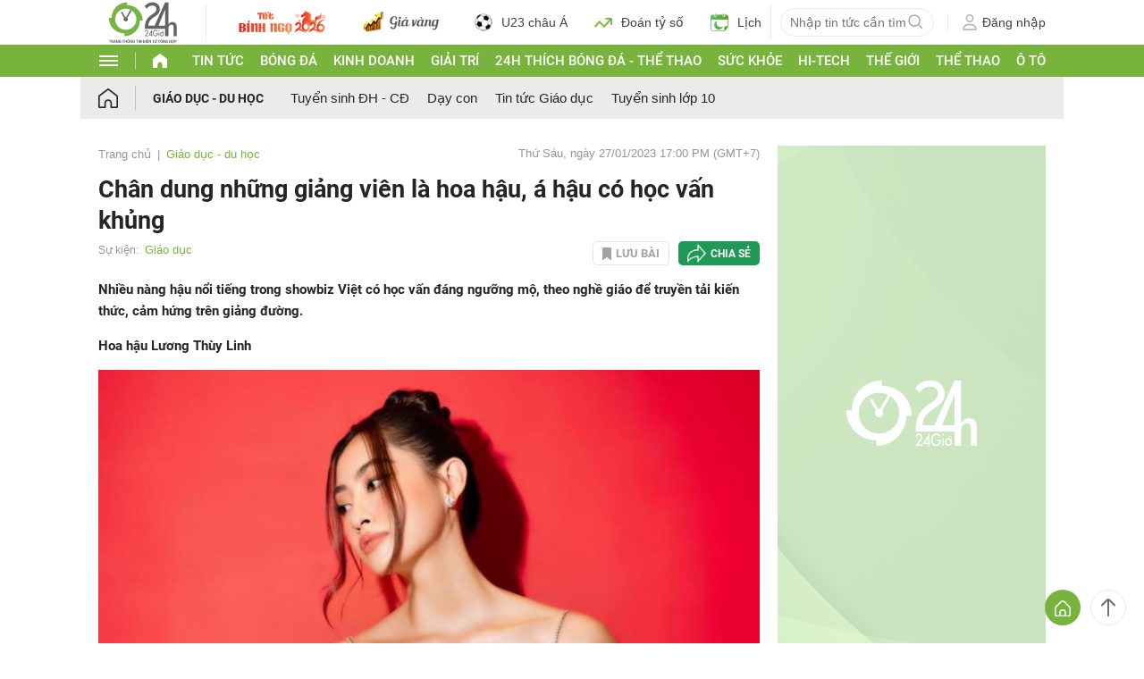

--- FILE ---
content_type: text/html; charset=UTF-8
request_url: https://www.24h.com.vn/giao-duc-du-hoc/chan-dung-nhung-giang-vien-la-hoa-hau-a-hau-co-hoc-van-khung-c216a1435881.html
body_size: 74603
content:
<!DOCTYPE html>
<html lang="vi" xmlns="http://www.w3.org/1999/xhtml">
<head>
<link rel="SHORTCUT ICON" href="https://cdn.24h.com.vn/upload/icon/icon_24h.ico" type="image/x-icon" />
<meta http-equiv="x-dns-prefetch-control" content="on">
<link rel="dns-prefetch" href="https://cdn.24h.com.vn/">
<link rel="dns-prefetch" href="https://anh.24h.com.vn/">
		  

	<link rel="preload" as="font" href="https://cdn.24h.com.vn/css/fonts/Roboto-Regular.woff2" type="font/woff2" crossorigin="anonymous">
	<link rel="preload" as="font" href="https://cdn.24h.com.vn/css/fonts/Roboto-Bold.woff2" type="font/woff2" crossorigin="anonymous">
	<link rel="preload" as="font" href="https://cdn.24h.com.vn/css/fonts/Exo2-Bold.woff2" type="font/woff2" crossorigin="anonymous">
	<link rel="preload" as="font" href="https://cdn.24h.com.vn/css/fonts/Roboto-Italic.woff2" type="font/woff2" crossorigin="anonymous">	
	<link rel="preload" as="font" href="https://cdn.24h.com.vn/css/fonts/Roboto-Medium.woff2" type="font/woff2" crossorigin="anonymous">	

<meta charset = "UTF-8">
<meta name="viewport" content="width=device-width, initial-scale=1.0, maximum-scale=1.0, user-scalable=yes" />
<title>Chân dung những giảng viên là hoa hậu, á hậu có học vấn khủng</title>
<meta name="description" content="Nhiều nàng hậu nổi tiếng trong showbiz Việt có học vấn đáng ngưỡng mộ, theo nghề giáo để truyền tải kiến thức, cảm hứng trên giảng đường." />
<meta name="keywords" content="người mẫu, giảng viên đại học, hoa hậu, giảng viên" />
<meta name="news_keywords" content="người mẫu, giảng viên đại học, hoa hậu, giảng viên" />
<link rel="canonical" href="https://www.24h.com.vn/giao-duc-du-hoc/chan-dung-nhung-giang-vien-la-hoa-hau-a-hau-co-hoc-van-khung-c216a1435881.html" />
<meta name="robots" content="index,follow,noodp" /><meta name="robots" content="noarchive">
<meta property="og:site_name" content="Tin tức 24h" />
	<meta property="og:type" content="article" />
	<meta property="og:locale" content="vi_VN" />
	<meta property="fb:app_id" content="232505114857147" />
    <meta property="fb:pages" content="1128104117285467" />
	<meta property="og:title" itemprop="name" content="Chân dung những giảng viên là hoa hậu, á hậu có học vấn khủng" />
	<meta property="og:url" itemprop="url" content="https://www.24h.com.vn/giao-duc-du-hoc/chan-dung-nhung-giang-vien-la-hoa-hau-a-hau-co-hoc-van-khung-c216a1435881.html" />
	<meta property="og:description" content="Nhiều nàng hậu nổi tiếng trong showbiz Việt có học vấn đáng ngưỡng mộ, theo nghề giáo để truyền tải kiến thức, cảm hứng trên giảng đường." /><meta content="https://cdn.24h.com.vn/upload/1-2023/images/2023-01-27/1674812726-ab545d8d700576c1651d4561db2cd7b1-watermark.jpg" property="og:image" itemprop="thumbnailUrl" />
            <meta name="pubdate" itemprop="datePublished" content="2023-01-27T17:00:00+07:00"/><meta itemprop="dateModified" content="2023-01-27T17:00:00+07:00" />
        <script type="application/ld+json">
        {
            "@context": "http://schema.org",
            "@type": "NewsArticle",
            "mainEntityOfPage":{ "@type":"WebPage", "@id":"https://www.24h.com.vn/giao-duc-du-hoc/chan-dung-nhung-giang-vien-la-hoa-hau-a-hau-co-hoc-van-khung-c216a1435881.html" },
            "headline": "Chân dung những giảng viên là hoa hậu, á hậu có học vấn khủng",
            "description": "Nhiều nàng hậu nổi tiếng trong showbiz Việt có học vấn đáng ngưỡng mộ, theo nghề giáo để truyền tải kiến thức, cảm hứng trên giảng đường.",
            "image": { "@type": "ImageObject", "url": "https://cdn.24h.com.vn/upload/1-2023/images/2023-01-27//adt1674812724-ab545d8d700576c1651d4561db2cd7b1_schema_article.jpg", "width" : 700, "height" : 394 },
            "dateCreated": "",
            "datePublished": "2023-01-27T17:00:00+07:00",
            "dateModified": "2023-01-27T17:00:00+07:00",
            "author":
            { "@type": "Person", "name": "Theo Việt Hương Đời sống & Pháp luật" }
            ,
            "publisher": {
            "@type": "Organization",
            "name": "Tin tức 24h",
            "logo":
            { "@type": "ImageObject", "url": "https://cdn.24h.com.vn/images/2014/logo24-120-60.png" }
            }
        }
        </script>

    <script type="application/ld+json">
        {
        "@context": "http://schema.org",
        "@type": "BreadcrumbList",
        "itemListElement":
        [
            {
                "@type": "ListItem",
                "position": 1,
                "item":
                {
                  "@id": "https://www.24h.com.vn/",
                  "name": "Trang chủ"
                }
            },
            {
                "@type": "ListItem",
                "position": 2,
                "item":
                {
                  "@id": "/giao-duc-du-hoc-c216.html",
                  "name": "Giáo dục - du học"
                }
            }
        ]
        }
    </script>
<!-- HOME_INDEX_24H -->
<!--Snippets Video Google-->
<!--@meta_googlebot@-->
				
<meta name="robots" content="max-image-preview:large">   
<meta http-equiv="Content-Language" content="vi" />
<meta name="Language" content="vi" />
<meta name="copyright" content="Copyright © 2013 by 24H.COM.VN" />
<meta name="abstract" content="24H.COM.VN Website tin tức số 1 Việt Nam" />
<meta name="distribution" content="Global" />
<meta name="author" content="Tin Tức 24h" />
<meta name="REVISIT-AFTER" content="1 DAYS" />
<meta name="RATING" content="GENERAL" />
<script type="text/javascript">
	gauID24h_dimension31 = 'None';
    const v_recaptcha_site_key = '6Len4rYqAAAAAOJ6s7E9r9z3E7JU4ZlmBEze_gR7';
	const v_domain_cdn_24h = 'https://cdn.24h.com.vn/';
    const v_domain_load_ajax_24h = 'https://24h.24hstatic.com/';
</script>

<script type="application/ld+json">
{
  "@context": "http://schema.org",
  "@type": "Organization",
  "name": "Tin tức 24h",
  "alternateName": "Tin tức bóng đá, thể thao, giải trí 24h",
  "url": "https://www.24h.com.vn/",
  "logo": "https://cdn.24h.com.vn/images/m2014/images/logo-24h_bookmarks.png",
	"sameAs": [
	"https://www.facebook.com/fbfan24h",
	"https://www.tiktok.com/@24h.sports",
	"https://www.facebook.com/fbbongda24h",
	"https://www.facebook.com/pagethethao24h",
	"https://www.facebook.com/CuoiVoBung.24h"
	],
	"address":

	{ "@type": "PostalAddress", "streetAddress": "Tầng 12, Tòa nhà Geleximco , 36 Hoàng Cầu, Phường Ô chợ Dừa, Quận Đống Đa, Tp. Hà Nội", "addressLocality": "Hà Nội", "addressRegion": "Hà Nội", "postalCode": "100000", "addressCountry": "VN" }
	,
	"telephone": "(84-24)73002424",
	"email": "mailto:marketing@24h.com.vn",
	"foundingDate": "2004-06-01",
	"legalName": "CÔNG TY CỔ PHẦN QUẢNG CÁO TRỰC TUYẾN 24H",
	"taxID": "0101513142",
	"industry": "Hoạt động tin tức trực tuyến, quảng cáo online",
	"description": "CÔNG TY CỔ PHẦN QUẢNG CÁO TRỰC TUYẾN 24H là một trong những doanh nghiệp tiên phong trong lĩnh vực quảng cáo trực tuyến tại Việt Nam. Công ty đã góp phần thúc đẩy sự phát triển của ngành quảng cáo trực tuyến tại Việt Nam, giúp các doanh nghiệp tiếp cận với khách hàng tiềm năng một cách hiệu quả hơn."
}
</script><!--meta_ants-->

<style>/**
 * Swiper 11.1.14
 * Most modern mobile touch slider and framework with hardware accelerated transitions
 * https://swiperjs.com
 *
 * Copyright 2014-2024 Vladimir Kharlampidi
 *
 * Released under the MIT License
 *
 * Released on: September 12, 2024
 */

@font-face{font-family:swiper-icons;src:url('data:application/font-woff;charset=utf-8;base64, [base64]//wADZ2x5ZgAAAywAAADMAAAD2MHtryVoZWFkAAABbAAAADAAAAA2E2+eoWhoZWEAAAGcAAAAHwAAACQC9gDzaG10eAAAAigAAAAZAAAArgJkABFsb2NhAAAC0AAAAFoAAABaFQAUGG1heHAAAAG8AAAAHwAAACAAcABAbmFtZQAAA/gAAAE5AAACXvFdBwlwb3N0AAAFNAAAAGIAAACE5s74hXjaY2BkYGAAYpf5Hu/j+W2+MnAzMYDAzaX6QjD6/4//Bxj5GA8AuRwMYGkAPywL13jaY2BkYGA88P8Agx4j+/8fQDYfA1AEBWgDAIB2BOoAeNpjYGRgYNBh4GdgYgABEMnIABJzYNADCQAACWgAsQB42mNgYfzCOIGBlYGB0YcxjYGBwR1Kf2WQZGhhYGBiYGVmgAFGBiQQkOaawtDAoMBQxXjg/wEGPcYDDA4wNUA2CCgwsAAAO4EL6gAAeNpj2M0gyAACqxgGNWBkZ2D4/wMA+xkDdgAAAHjaY2BgYGaAYBkGRgYQiAHyGMF8FgYHIM3DwMHABGQrMOgyWDLEM1T9/w8UBfEMgLzE////P/5//f/V/xv+r4eaAAeMbAxwIUYmIMHEgKYAYjUcsDAwsLKxc3BycfPw8jEQA/[base64]/uznmfPFBNODM2K7MTQ45YEAZqGP81AmGGcF3iPqOop0r1SPTaTbVkfUe4HXj97wYE+yNwWYxwWu4v1ugWHgo3S1XdZEVqWM7ET0cfnLGxWfkgR42o2PvWrDMBSFj/IHLaF0zKjRgdiVMwScNRAoWUoH78Y2icB/yIY09An6AH2Bdu/UB+yxopYshQiEvnvu0dURgDt8QeC8PDw7Fpji3fEA4z/PEJ6YOB5hKh4dj3EvXhxPqH/SKUY3rJ7srZ4FZnh1PMAtPhwP6fl2PMJMPDgeQ4rY8YT6Gzao0eAEA409DuggmTnFnOcSCiEiLMgxCiTI6Cq5DZUd3Qmp10vO0LaLTd2cjN4fOumlc7lUYbSQcZFkutRG7g6JKZKy0RmdLY680CDnEJ+UMkpFFe1RN7nxdVpXrC4aTtnaurOnYercZg2YVmLN/d/gczfEimrE/fs/bOuq29Zmn8tloORaXgZgGa78yO9/cnXm2BpaGvq25Dv9S4E9+5SIc9PqupJKhYFSSl47+Qcr1mYNAAAAeNptw0cKwkAAAMDZJA8Q7OUJvkLsPfZ6zFVERPy8qHh2YER+3i/BP83vIBLLySsoKimrqKqpa2hp6+jq6RsYGhmbmJqZSy0sraxtbO3sHRydnEMU4uR6yx7JJXveP7WrDycAAAAAAAH//wACeNpjYGRgYOABYhkgZgJCZgZNBkYGLQZtIJsFLMYAAAw3ALgAeNolizEKgDAQBCchRbC2sFER0YD6qVQiBCv/H9ezGI6Z5XBAw8CBK/m5iQQVauVbXLnOrMZv2oLdKFa8Pjuru2hJzGabmOSLzNMzvutpB3N42mNgZGBg4GKQYzBhYMxJLMlj4GBgAYow/P/PAJJhLM6sSoWKfWCAAwDAjgbRAAB42mNgYGBkAIIbCZo5IPrmUn0hGA0AO8EFTQAA');font-weight:400;font-style:normal}:root{--swiper-theme-color:#007aff}:host{position:relative;display:block;margin-left:auto;margin-right:auto;z-index:1}.swiper{margin-left:auto;margin-right:auto;position:relative;overflow:hidden;list-style:none;padding:0;z-index:1;display:block}.swiper-vertical>.swiper-wrapper{flex-direction:column}.swiper-wrapper{position:relative;width:100%;height:100%;z-index:1;display:flex;transition-property:transform;transition-timing-function:var(--swiper-wrapper-transition-timing-function,initial);box-sizing:content-box}.swiper-android .swiper-slide,.swiper-ios .swiper-slide,.swiper-wrapper{transform:translate3d(0px,0,0)}.swiper-horizontal{touch-action:pan-y}.swiper-vertical{touch-action:pan-x}.swiper-slide{flex-shrink:0;width:100%;height:100%;position:relative;transition-property:transform;display:block}.swiper-slide-invisible-blank{visibility:hidden}.swiper-autoheight,.swiper-autoheight .swiper-slide{height:auto}.swiper-autoheight .swiper-wrapper{align-items:flex-start;transition-property:transform,height}.swiper-backface-hidden .swiper-slide{transform:translateZ(0);-webkit-backface-visibility:hidden;backface-visibility:hidden}.swiper-3d.swiper-css-mode .swiper-wrapper{perspective:1200px}.swiper-3d .swiper-wrapper{transform-style:preserve-3d}.swiper-3d{perspective:1200px}.swiper-3d .swiper-cube-shadow,.swiper-3d .swiper-slide{transform-style:preserve-3d}.swiper-css-mode>.swiper-wrapper{overflow:auto;scrollbar-width:none;-ms-overflow-style:none}.swiper-css-mode>.swiper-wrapper::-webkit-scrollbar{display:none}.swiper-css-mode>.swiper-wrapper>.swiper-slide{scroll-snap-align:start start}.swiper-css-mode.swiper-horizontal>.swiper-wrapper{scroll-snap-type:x mandatory}.swiper-css-mode.swiper-vertical>.swiper-wrapper{scroll-snap-type:y mandatory}.swiper-css-mode.swiper-free-mode>.swiper-wrapper{scroll-snap-type:none}.swiper-css-mode.swiper-free-mode>.swiper-wrapper>.swiper-slide{scroll-snap-align:none}.swiper-css-mode.swiper-centered>.swiper-wrapper::before{content:'';flex-shrink:0;order:9999}.swiper-css-mode.swiper-centered>.swiper-wrapper>.swiper-slide{scroll-snap-align:center center;scroll-snap-stop:always}.swiper-css-mode.swiper-centered.swiper-horizontal>.swiper-wrapper>.swiper-slide:first-child{margin-inline-start:var(--swiper-centered-offset-before)}.swiper-css-mode.swiper-centered.swiper-horizontal>.swiper-wrapper::before{height:100%;min-height:1px;width:var(--swiper-centered-offset-after)}.swiper-css-mode.swiper-centered.swiper-vertical>.swiper-wrapper>.swiper-slide:first-child{margin-block-start:var(--swiper-centered-offset-before)}.swiper-css-mode.swiper-centered.swiper-vertical>.swiper-wrapper::before{width:100%;min-width:1px;height:var(--swiper-centered-offset-after)}.swiper-3d .swiper-slide-shadow,.swiper-3d .swiper-slide-shadow-bottom,.swiper-3d .swiper-slide-shadow-left,.swiper-3d .swiper-slide-shadow-right,.swiper-3d .swiper-slide-shadow-top{position:absolute;left:0;top:0;width:100%;height:100%;pointer-events:none;z-index:10}.swiper-3d .swiper-slide-shadow{background:rgba(0,0,0,.15)}.swiper-3d .swiper-slide-shadow-left{background-image:linear-gradient(to left,rgba(0,0,0,.5),rgba(0,0,0,0))}.swiper-3d .swiper-slide-shadow-right{background-image:linear-gradient(to right,rgba(0,0,0,.5),rgba(0,0,0,0))}.swiper-3d .swiper-slide-shadow-top{background-image:linear-gradient(to top,rgba(0,0,0,.5),rgba(0,0,0,0))}.swiper-3d .swiper-slide-shadow-bottom{background-image:linear-gradient(to bottom,rgba(0,0,0,.5),rgba(0,0,0,0))}.swiper-lazy-preloader{width:42px;height:42px;position:absolute;left:50%;top:50%;margin-left:-21px;margin-top:-21px;z-index:10;transform-origin:50%;box-sizing:border-box;border:4px solid var(--swiper-preloader-color,var(--swiper-theme-color));border-radius:50%;border-top-color:transparent}.swiper-watch-progress .swiper-slide-visible .swiper-lazy-preloader,.swiper:not(.swiper-watch-progress) .swiper-lazy-preloader{animation:swiper-preloader-spin 1s infinite linear}.swiper-lazy-preloader-white{--swiper-preloader-color:#fff}.swiper-lazy-preloader-black{--swiper-preloader-color:#000}@keyframes swiper-preloader-spin{0%{transform:rotate(0deg)}100%{transform:rotate(360deg)}}.swiper-virtual .swiper-slide{-webkit-backface-visibility:hidden;transform:translateZ(0)}.swiper-virtual.swiper-css-mode .swiper-wrapper::after{content:'';position:absolute;left:0;top:0;pointer-events:none}.swiper-virtual.swiper-css-mode.swiper-horizontal .swiper-wrapper::after{height:1px;width:var(--swiper-virtual-size)}.swiper-virtual.swiper-css-mode.swiper-vertical .swiper-wrapper::after{width:1px;height:var(--swiper-virtual-size)}:root{--swiper-navigation-size:44px}.swiper-button-next,.swiper-button-prev{position:absolute;top:var(--swiper-navigation-top-offset,50%);width:calc(var(--swiper-navigation-size)/ 44 * 27);height:var(--swiper-navigation-size);margin-top:calc(0px - (var(--swiper-navigation-size)/ 2));z-index:10;cursor:pointer;display:flex;align-items:center;justify-content:center;color:var(--swiper-navigation-color,var(--swiper-theme-color))}.swiper-button-next.swiper-button-disabled,.swiper-button-prev.swiper-button-disabled{opacity:.35;cursor:auto;pointer-events:none}.swiper-button-next.swiper-button-hidden,.swiper-button-prev.swiper-button-hidden{opacity:0;cursor:auto;pointer-events:none}.swiper-navigation-disabled .swiper-button-next,.swiper-navigation-disabled .swiper-button-prev{display:none!important}.swiper-button-next svg,.swiper-button-prev svg{width:100%;height:100%;object-fit:contain;transform-origin:center}.swiper-rtl .swiper-button-next svg,.swiper-rtl .swiper-button-prev svg{transform:rotate(180deg)}.swiper-button-prev,.swiper-rtl .swiper-button-next{left:var(--swiper-navigation-sides-offset,10px);right:auto}.swiper-button-next,.swiper-rtl .swiper-button-prev{right:var(--swiper-navigation-sides-offset,10px);left:auto}.swiper-button-lock{display:none}.swiper-button-next:after,.swiper-button-prev:after{font-family:swiper-icons;font-size:var(--swiper-navigation-size);text-transform:none!important;letter-spacing:0;font-variant:initial;line-height:1}.swiper-button-prev:after,.swiper-rtl .swiper-button-next:after{content:'prev'}.swiper-button-next,.swiper-rtl .swiper-button-prev{right:var(--swiper-navigation-sides-offset,10px);left:auto}.swiper-button-next:after,.swiper-rtl .swiper-button-prev:after{content:'next'}.swiper-pagination{position:absolute;text-align:center;transition:.3s opacity;transform:translate3d(0,0,0);z-index:10}.swiper-pagination.swiper-pagination-hidden{opacity:0}.swiper-pagination-disabled>.swiper-pagination,.swiper-pagination.swiper-pagination-disabled{display:none!important}.swiper-horizontal>.swiper-pagination-bullets,.swiper-pagination-bullets.swiper-pagination-horizontal,.swiper-pagination-custom,.swiper-pagination-fraction{bottom:var(--swiper-pagination-bottom,8px);top:var(--swiper-pagination-top,auto);left:0;width:100%}.swiper-pagination-bullets-dynamic{overflow:hidden;font-size:0}.swiper-pagination-bullets-dynamic .swiper-pagination-bullet{transform:scale(.33);position:relative}.swiper-pagination-bullets-dynamic .swiper-pagination-bullet-active{transform:scale(1)}.swiper-pagination-bullets-dynamic .swiper-pagination-bullet-active-main{transform:scale(1)}.swiper-pagination-bullets-dynamic .swiper-pagination-bullet-active-prev{transform:scale(.66)}.swiper-pagination-bullets-dynamic .swiper-pagination-bullet-active-prev-prev{transform:scale(.33)}.swiper-pagination-bullets-dynamic .swiper-pagination-bullet-active-next{transform:scale(.66)}.swiper-pagination-bullets-dynamic .swiper-pagination-bullet-active-next-next{transform:scale(.33)}.swiper-pagination-bullet{width:var(--swiper-pagination-bullet-width,var(--swiper-pagination-bullet-size,8px));height:var(--swiper-pagination-bullet-height,var(--swiper-pagination-bullet-size,8px));display:inline-block;border-radius:var(--swiper-pagination-bullet-border-radius,50%);background:var(--swiper-pagination-bullet-inactive-color,#000);opacity:var(--swiper-pagination-bullet-inactive-opacity, .2)}button.swiper-pagination-bullet{border:none;margin:0;padding:0;box-shadow:none;-webkit-appearance:none;appearance:none}.swiper-pagination-clickable .swiper-pagination-bullet{cursor:pointer}.swiper-pagination-bullet:only-child{display:none!important}.swiper-pagination-bullet-active{opacity:var(--swiper-pagination-bullet-opacity, 1);background:var(--swiper-pagination-color,var(--swiper-theme-color))}.swiper-pagination-vertical.swiper-pagination-bullets,.swiper-vertical>.swiper-pagination-bullets{right:var(--swiper-pagination-right,8px);left:var(--swiper-pagination-left,auto);top:50%;transform:translate3d(0px,-50%,0)}.swiper-pagination-vertical.swiper-pagination-bullets .swiper-pagination-bullet,.swiper-vertical>.swiper-pagination-bullets .swiper-pagination-bullet{margin:var(--swiper-pagination-bullet-vertical-gap,6px) 0;display:block}.swiper-pagination-vertical.swiper-pagination-bullets.swiper-pagination-bullets-dynamic,.swiper-vertical>.swiper-pagination-bullets.swiper-pagination-bullets-dynamic{top:50%;transform:translateY(-50%);width:8px}.swiper-pagination-vertical.swiper-pagination-bullets.swiper-pagination-bullets-dynamic .swiper-pagination-bullet,.swiper-vertical>.swiper-pagination-bullets.swiper-pagination-bullets-dynamic .swiper-pagination-bullet{display:inline-block;transition:.2s transform,.2s top}.swiper-horizontal>.swiper-pagination-bullets .swiper-pagination-bullet,.swiper-pagination-horizontal.swiper-pagination-bullets .swiper-pagination-bullet{margin:0 var(--swiper-pagination-bullet-horizontal-gap,4px)}.swiper-horizontal>.swiper-pagination-bullets.swiper-pagination-bullets-dynamic,.swiper-pagination-horizontal.swiper-pagination-bullets.swiper-pagination-bullets-dynamic{left:50%;transform:translateX(-50%);white-space:nowrap}.swiper-horizontal>.swiper-pagination-bullets.swiper-pagination-bullets-dynamic .swiper-pagination-bullet,.swiper-pagination-horizontal.swiper-pagination-bullets.swiper-pagination-bullets-dynamic .swiper-pagination-bullet{transition:.2s transform,.2s left}.swiper-horizontal.swiper-rtl>.swiper-pagination-bullets-dynamic .swiper-pagination-bullet{transition:.2s transform,.2s right}.swiper-pagination-fraction{color:var(--swiper-pagination-fraction-color,inherit)}.swiper-pagination-progressbar{background:var(--swiper-pagination-progressbar-bg-color,rgba(0,0,0,.25));position:absolute}.swiper-pagination-progressbar .swiper-pagination-progressbar-fill{background:var(--swiper-pagination-color,var(--swiper-theme-color));position:absolute;left:0;top:0;width:100%;height:100%;transform:scale(0);transform-origin:left top}.swiper-rtl .swiper-pagination-progressbar .swiper-pagination-progressbar-fill{transform-origin:right top}.swiper-horizontal>.swiper-pagination-progressbar,.swiper-pagination-progressbar.swiper-pagination-horizontal,.swiper-pagination-progressbar.swiper-pagination-vertical.swiper-pagination-progressbar-opposite,.swiper-vertical>.swiper-pagination-progressbar.swiper-pagination-progressbar-opposite{width:100%;height:var(--swiper-pagination-progressbar-size,4px);left:0;top:0}.swiper-horizontal>.swiper-pagination-progressbar.swiper-pagination-progressbar-opposite,.swiper-pagination-progressbar.swiper-pagination-horizontal.swiper-pagination-progressbar-opposite,.swiper-pagination-progressbar.swiper-pagination-vertical,.swiper-vertical>.swiper-pagination-progressbar{width:var(--swiper-pagination-progressbar-size,4px);height:100%;left:0;top:0}.swiper-pagination-lock{display:none}.swiper-scrollbar{border-radius:var(--swiper-scrollbar-border-radius,10px);position:relative;touch-action:none;background:var(--swiper-scrollbar-bg-color,rgba(0,0,0,.1))}.swiper-scrollbar-disabled>.swiper-scrollbar,.swiper-scrollbar.swiper-scrollbar-disabled{display:none!important}.swiper-horizontal>.swiper-scrollbar,.swiper-scrollbar.swiper-scrollbar-horizontal{position:absolute;left:var(--swiper-scrollbar-sides-offset,1%);bottom:var(--swiper-scrollbar-bottom,4px);top:var(--swiper-scrollbar-top,auto);z-index:50;height:var(--swiper-scrollbar-size,4px);width:calc(100% - 2 * var(--swiper-scrollbar-sides-offset,1%))}.swiper-scrollbar.swiper-scrollbar-vertical,.swiper-vertical>.swiper-scrollbar{position:absolute;left:var(--swiper-scrollbar-left,auto);right:var(--swiper-scrollbar-right,4px);top:var(--swiper-scrollbar-sides-offset,1%);z-index:50;width:var(--swiper-scrollbar-size,4px);height:calc(100% - 2 * var(--swiper-scrollbar-sides-offset,1%))}.swiper-scrollbar-drag{height:100%;width:100%;position:relative;background:var(--swiper-scrollbar-drag-bg-color,rgba(0,0,0,.5));border-radius:var(--swiper-scrollbar-border-radius,10px);left:0;top:0}.swiper-scrollbar-cursor-drag{cursor:move}.swiper-scrollbar-lock{display:none}.swiper-zoom-container{width:100%;height:100%;display:flex;justify-content:center;align-items:center;text-align:center}.swiper-zoom-container>canvas,.swiper-zoom-container>img,.swiper-zoom-container>svg{max-width:100%;max-height:100%;object-fit:contain}.swiper-slide-zoomed{cursor:move;touch-action:none}.swiper .swiper-notification{position:absolute;left:0;top:0;pointer-events:none;opacity:0;z-index:-1000}.swiper-free-mode>.swiper-wrapper{transition-timing-function:ease-out;margin:0 auto}.swiper-grid>.swiper-wrapper{flex-wrap:wrap}.swiper-grid-column>.swiper-wrapper{flex-wrap:wrap;flex-direction:column}.swiper-fade.swiper-free-mode .swiper-slide{transition-timing-function:ease-out}.swiper-fade .swiper-slide{pointer-events:none;transition-property:opacity}.swiper-fade .swiper-slide .swiper-slide{pointer-events:none}.swiper-fade .swiper-slide-active{pointer-events:auto}.swiper-fade .swiper-slide-active .swiper-slide-active{pointer-events:auto}.swiper.swiper-cube{overflow:visible}.swiper-cube .swiper-slide{pointer-events:none;-webkit-backface-visibility:hidden;backface-visibility:hidden;z-index:1;visibility:hidden;transform-origin:0 0;width:100%;height:100%}.swiper-cube .swiper-slide .swiper-slide{pointer-events:none}.swiper-cube.swiper-rtl .swiper-slide{transform-origin:100% 0}.swiper-cube .swiper-slide-active,.swiper-cube .swiper-slide-active .swiper-slide-active{pointer-events:auto}.swiper-cube .swiper-slide-active,.swiper-cube .swiper-slide-next,.swiper-cube .swiper-slide-prev{pointer-events:auto;visibility:visible}.swiper-cube .swiper-cube-shadow{position:absolute;left:0;bottom:0px;width:100%;height:100%;opacity:.6;z-index:0}.swiper-cube .swiper-cube-shadow:before{content:'';background:#000;position:absolute;left:0;top:0;bottom:0;right:0;filter:blur(50px)}.swiper-cube .swiper-slide-next+.swiper-slide{pointer-events:auto;visibility:visible}.swiper-cube .swiper-slide-shadow-cube.swiper-slide-shadow-bottom,.swiper-cube .swiper-slide-shadow-cube.swiper-slide-shadow-left,.swiper-cube .swiper-slide-shadow-cube.swiper-slide-shadow-right,.swiper-cube .swiper-slide-shadow-cube.swiper-slide-shadow-top{z-index:0;-webkit-backface-visibility:hidden;backface-visibility:hidden}.swiper.swiper-flip{overflow:visible}.swiper-flip .swiper-slide{pointer-events:none;-webkit-backface-visibility:hidden;backface-visibility:hidden;z-index:1}.swiper-flip .swiper-slide .swiper-slide{pointer-events:none}.swiper-flip .swiper-slide-active,.swiper-flip .swiper-slide-active .swiper-slide-active{pointer-events:auto}.swiper-flip .swiper-slide-shadow-flip.swiper-slide-shadow-bottom,.swiper-flip .swiper-slide-shadow-flip.swiper-slide-shadow-left,.swiper-flip .swiper-slide-shadow-flip.swiper-slide-shadow-right,.swiper-flip .swiper-slide-shadow-flip.swiper-slide-shadow-top{z-index:0;-webkit-backface-visibility:hidden;backface-visibility:hidden}.swiper-creative .swiper-slide{-webkit-backface-visibility:hidden;backface-visibility:hidden;overflow:hidden;transition-property:transform,opacity,height}.swiper.swiper-cards{overflow:visible}.swiper-cards .swiper-slide{transform-origin:center bottom;-webkit-backface-visibility:hidden;backface-visibility:hidden;overflow:hidden}@font-face{font-family:'Roboto-Regular',sans-serif;font-style:normal;font-weight:400;src:url(https://cdn.24h.com.vn/css/fonts/Roboto-Regular.woff2) format("woff2"),url(https://cdn.24h.com.vn/css/fonts/Roboto-Regular.woff) format("woff"),url(https://cdn.24h.com.vn/css/fonts/Roboto-Regular.ttf) format("truetype");font-display:swap}@font-face{font-family:'Roboto-Italic';font-style:italic;font-weight:400;src:url(https://cdn.24h.com.vn/css/fonts/Roboto-Italic.woff2) format("woff2"),url(https://cdn.24h.com.vn/css/fonts/Roboto-Italic.woff) format("woff"),url(https://cdn.24h.com.vn/css/fonts/Roboto-Italic.ttf) format("truetype");font-display:swap}@font-face{font-family:'Roboto-Medium';font-style:normal;font-weight:500;src:url(https://cdn.24h.com.vn/css/fonts/Roboto-Medium.woff2) format("woff2"),url(https://cdn.24h.com.vn/css/fonts/Roboto-Medium.woff) format("woff"),url(https://cdn.24h.com.vn/css/fonts/Roboto-Medium.ttf) format("truetype");font-display:swap}@font-face{font-family:'Roboto-Bold';font-style:normal;font-weight:700;src:url(https://cdn.24h.com.vn/css/fonts/Roboto-Bold.woff2) format("woff2"),url(https://cdn.24h.com.vn/css/fonts/Roboto-Bold.woff) format("woff"),url(https://cdn.24h.com.vn/css/fonts/Roboto-Bold.ttf) format("truetype");font-display:swap}:root{--color-main:#252525;--color-24h:#78b43d;--color-white:#fff;--hover-color-24h:#78b43d;--hover-bor-bg-cl-24h:#78b43d;--border-circle:999px;--border-swiper-nav:#707070;--border-swiper-nav-act:#78b43d;--bg-white:#fff;--bg-swiper-pagi-bullet:#bfbfbf;--bg-swiper-pagi-bullet-act:#78b43d}html{text-rendering:optimizeLegibility!important;-webkit-text-size-adjust:100%;-webkit-tap-highlight-color:transparent}*,:before,:after{margin:0;padding:0;box-sizing:border-box;-webkit-box-sizing:border-box}body{margin:0;font-size:15px;color:var(--color-main);font-family:'Roboto-Regular',sans-serif}ul,li{list-style:none}a{text-decoration:none;transition:all ease .3s}h1,h2,h3,h4,h5,h6{font-weight:inherit}textarea,input:matches(
[type="email"],[type="number"],[type="password"],[type="search"],[type="tel"],[type="text"],[type="url"]
){-webkit-appearance:none}select,input,button,textarea{outline:none}.img-fluid,.width-100{max-width:100%;height:auto;vertical-align:middle}.img-cover,.width-100{width:100%;height:100%;-o-object-fit:cover;object-fit:cover}.img-scale-down{width:100%;height:100%;-o-object-fit:scale-down;object-fit:scale-down}.main-24h [class*="fa-"]:before,.main-24h [class^=fa-]:before{margin:0;width:inherit}.menu-24h-main svg,.footer-24h svg,.header-24h svg,.scroll-top-24h svg,.main-24h svg{transform:rotate(0deg)}.pos-rel{position:relative}.pos-ab{position:absolute}.pos-fixed{position:fixed}.pos-sticky{position:sticky;top:0;z-index:1}.displaynone,.d-none{display:none}.d-block{display:block}.d-inline-block{display:inline-block}.d-flex{display:-webkit-box!important;display:-ms-flexbox!important;display:flex!important}.justify-content-end{-webkit-box-pack:end!important;-ms-flex-pack:end!important;justify-content:flex-end!important}.justify-content-center{-webkit-box-pack:center!important;-ms-flex-pack:center!important;justify-content:center!important}.justify-content-between{-webkit-box-pack:justify!important;-ms-flex-pack:justify!important;justify-content:space-between!important}.align-items-start{-webkit-box-align:start!important;-ms-flex-align:start!important;align-items:start!important}.align-items-center{-webkit-box-align:center!important;-ms-flex-align:center!important;align-items:center!important}.align-items-end{-webkit-box-align:end!important;-ms-flex-align:end!important;align-items:end!important}.flex-dir-col{flex-direction:column}.flex-wrap{flex-wrap:wrap}.text-uppercase{text-transform:uppercase}.text-capitalize{text-transform:capitalize}.overflow-h{overflow:hidden}.overflow-x{overflow-x:auto}.overflow-y{overflow-y:auto}.cursor-pointer{cursor:pointer}.vertical-mid{vertical-align:middle}.z-index-1{z-index:1}.z-index-99{z-index:99}.z-index-9999{z-index:9999}.hover-color-24h:hover{color:var(--hover-color-24h)!important}.color-white{color:var(--color-white)}.color-main{color:var(--color-main)}.color-24h{color:var(--color-24h)}.bg-white{background:var(--bg-white)}.text-left{text-align:left!important}.text-right{text-align:right!important}.txtCent,.text-center{text-align:center!important}.text-justify{text-align:justify!important}.fw-bold,.bld,strong{font-family:'Roboto-Bold'!important}.fw-regular,.fw-regu{font-family:'Roboto-Regular',sans-serif!important}.fw-medium{font-family:'Roboto-Medium'!important}.fw-italic,em{font-family:'Roboto-Italic'}.w-100{width:100%}.h-100{height:100%}.lh-100{line-height:100%}.flex-1{flex:1}.flex-auto{flex:0 0 auto}.mw-0{min-width:0}.margin-auto,.mrAuto,.mar-auto{margin:0 auto!important}.no-border{border:none!important}.no-border-top,.no-border-t{border-top:none!important}.no-border-b{border-bottom:none!important}.no-margin,.no-mar{margin:0!important}.no-margin-top,.no-mar-t{margin-top:0!important}.no-margin-right,.no-mar-r{margin-right:0!important}.no-margin-bottom,.no-mar-b{margin-bottom:0!important}.no-margin-left,.no-mar-l{margin-left:0!important}.margin-top-5,.mar-t-5{margin-top:5px!important}.margin-top-10,.mar-t-10{margin-top:10px!important}.margin-top-15,.mar-t-15{margin-top:15px!important}.margin-top-20,.mar-t-20{margin-top:20px!important}.mar-t-25{margin-top:25px!important}.margin-top-30,.mar-t-30{margin-top:30px!important}.margin-top-40,.mar-t-40{margin-top:40px!important}.mar-t-50{margin-top:50px!important}.margin-right-5,.mar-r-5{margin-right:5px!important}.margin-right-10,.mar-r-10{margin-right:10px!important}.margin-right-15,.mar-r-15{margin-right:15px!important}.margin-right-20,.mar-r-20{margin-right:20px!important}.mar-r-25{margin-right:25px!important}.mar-r-30{margin-right:30px!important}.mar-r-40{margin-right:40px!important}.margin-bottom-5,.mar-b-5{margin-bottom:5px!important}.mgbt10,.margin-bottom-10,.mar-b-10{margin-bottom:10px!important}.margin-bottom-15,.mar-b-15{margin-bottom:15px!important}.margin-bottom-20,.mar-b-20{margin-bottom:20px!important}.margin-bottom-25,.mar-b-25{margin-bottom:25px!important}.margin-bottom-30,.mar-b-30{margin-bottom:30px!important}.margin-bottom-40,.mar-b-40{margin-bottom:40px!important}.mar-b-50{margin-bottom:50px!important}.mar-l-3{margin-left:3px!important}.margin-left-5,.mar-l-5{margin-left:5px!important}.margin-left-10,.mar-l-10{margin-left:10px!important}.mar-l-15{margin-left:15px!important}.margin-left-20,.mar-l-20{margin-left:20px!important}.mar-l-25{margin-left:25px!important}.mar-l-30{margin-left:30px!important}.mar-l-40{margin-left:40px!important}.no-padding,.no-padd{padding:0!important}.no-padding-top,.no-padd-t{padding-top:0!important}.no-padding-right,.no-padd-r{padding-right:0!important}.no-padding-bottom,.no-padd-b{padding-bottom:0!important}.no-padding-left,.no-padd-l{padding-left:0!important}.padding-top-10,.padd-t-10{padding-top:10px!important}.padd-t-15{padding-top:15px!important}.padd-t-20{padding-top:20px!important}.padd-t-25{padding-top:25px!important}.padding-top-30,.padd-t-30{padding-top:30px!important}.padd-t-40{padding-top:40px!important}.padd-r-10{padding-right:10px!important}.padd-r-15{padding-right:15px!important}.padd-r-20{padding-right:20px!important}.padd-r-25{padding-right:25px!important}.padd-r-30{padding-right:30px!important}.padd-r-40{padding-right:40px!important}.padd-b-10{padding-bottom:10px!important}.padd-b-15{padding-bottom:15px!important}.padding-bottom-20,.padd-b-20{padding-bottom:20px!important}.padd-b-25{padding-bottom:25px!important}.padding-bottom-30,.padd-b-30{padding-bottom:30px!important}.padd-b-40{padding-bottom:40px!important}.padd-l-10{padding-left:10px!important}.padd-l-15{padding-left:15px!important}.padd-l-20{padding-left:20px!important}.padd-l-25{padding-left:25px!important}.padd-l-30{padding-left:30px!important}.padd-l-40{padding-left:40px!important}.link-cover,.cover-link{position:absolute;top:0;right:0;bottom:0;left:0;inset:0;z-index:1}.row{display:-webkit-box;display:-ms-flexbox;display:flex;-ms-flex-wrap:wrap;flex-wrap:wrap;margin:0 -15px}.row [class*=col-]{padding:0 15px}.col-12{flex:0 0 100%;max-width:100%}.col-8{flex:0 0 66.66%;max-width:66.66%}.col-6{flex:0 0 50%;max-width:50%}.col-4{flex:0 0 33.33%;max-width:33.33%}.col-3{flex:0 0 25%;max-width:25%}.col-20{flex:0 0 20%;max-width:20%}.container{width:1060px;max-width:1060px}.mw-1100{max-width:1100px}@media screen and (max-width: 1024px){.container{padding:0 20px}.header-24h,.menu-24h-main{width:1060px}}.text-adv-cen,.txtBnrHor{display:none}[class*=fixad] .text-adv-cen,[class*=fixad] .txtBnrHor{display:block}.text-adv-cen{--gap:10px;font-size:10px;color:#999;font-family:Arial,Helvetica,sans-serif}.text-adv-cen .d-flex:before,.text-adv-cen .d-flex:after{content:'';flex:1;height:1px;background-color:#ebebeb}.text-adv-cen .d-flex:before{margin-right:var(--gap)}.text-adv-cen .d-flex:after{margin-left:var(--gap)}.fixad300x600{width:300px!important;height:calc(600px + 12px)!important;background-size:cover!important;display:block!important}.fixad300x600 .m_banner_show{height:600px;background-image:url(https://cdn.24h.com.vn/upload/html/bg_pc_p1.png)!important}.fixad1060x150{width:1060px!important;height:calc(100%* 9 / 16);min-height:150px;background-image:url(https://cdn.24h.com.vn/upload/html/bg_1060x150px.png)!important;background-size:cover!important;display:block!important}.fixad396x40{width:396px!important;height:40px!important;display:block!important}.fixad740x120{width:740px!important;height:calc(120px + 17.5px)!important;background-image:url(https://cdn.24h.com.vn/upload/html/740x120.jpg)!important;background-size:cover!important;display:block!important}.fixad740x50{width:740px!important;height:50px!important;display:block!important;background-image:url(https://cdn.24h.com.vn/upload/html/740x50.jpg)!important;background-size:cover!important}.fixad444x1040{width:444px!important;height:1040px!important;display:block!important}.fixad970x91{width:970px!important;height:91px!important;background-image:url(https://cdn.24h.com.vn/upload/html/bg_970x90px.jpg)!important;background-size:cover!important;display:block!important}.fixad740x570{width:740px!important;height:570px!important}.fixad660x370{width:660px!important;height:370px!important;display:block!important;margin:0 auto 30px;background-image:url(https://cdn.24h.com.vn/upload/html/660x370.jpg)!important;background-size:cover!important}.fixad660x50{width:660px!important;height:50px!important;display:block!important;background-image:url(https://cdn.24h.com.vn/upload/html/660x50.jpg)!important;background-size:cover!important}.fixad700x90{width:700px!important;height:calc(90px + 17.5px)!important;display:block!important;margin:0 auto 20px!important;background-image:url(https://cdn.24h.com.vn/upload/html/700x90.jpg)!important;background-size:cover!important}.fixad300x250{width:300px!important;height:calc(250px + 12px)!important;display:block!important}.fixad300x250 .m_banner_show{height:250px}.fixad740x470{height:470px!important;display:block!important}.contnrTop{display:flex;justify-content:center;position:relative}.contnrTop .m_banner_show{position:relative}.contnrTop{max-width:1100px;overflow-x:hidden}@media (min-width: 1100px){.contnrTop{max-width:calc(100vw)}}.skinAds{position:relative}.skinAds .m_banner_show{position:fixed;top:86px;bottom:10px;left:50%;-webkit-transform:translate(-50%,0%);-ms-transform:translate(-50%,0%);transform:translate(-50%,0%)}.skinAds-showed #maiContent{position:relative;background:var(--bg-white)}.skinAds-showed .footer-24h{position:relative}.skinAds-showed #leftBannerBackground,.skinAds-showed #rightBannerBackground{display:none!important}.icon-cate.pos-ab{bottom:8px;left:8px}.icon-cate svg{width:30px;height:30px}.icon-cate-special{right:0;bottom:6px;width:69px;height:24px;background:url(https://cdn.24h.com.vn/images/icon-cm-bai-dac-biet.png) center center/contain no-repeat;z-index:1}.icon-cate.icon-cate-24h-gap-go svg{width:95px;height:20px}.icon-tick-cate.icon-tick-cate-24h-gap-go svg{display:inline-block;width:85px;height:18px;vertical-align:middle}.header-24h{height:50px}.logo-24h{max-width:100px;height:47px}.logo-24h *,.logo-event *{font-size:inherit;height:100%}.logo-event{max-width:150px;height:42px;border-left:1px solid #ebebeb}.header-24h-view{border-right:1px solid #ebebeb}.header-24h-view li a{font-size:14px;color:#404040}.header-24h-view li:not(:last-child){margin:0 30px 0 0}.header-24h-view li .icon-svg{width:20px;height:20px}.header-24h-view li .icon-tcd-header{max-width:150px;height:40px}.header-24h-search{padding:0 10px;height:32px;border:1px solid #ebebeb;border-radius:var(--border-circle)}.header-24h-search .header-24h-search-input,.header-24h-search-input .header-24h-search-input-input::-webkit-input-placeholder{font-size:14px;color:#959595}.header-24h-search .header-24h-search-input,.header-24h-search-input .header-24h-search-input-input::-webkit-input-placeholder,.header-24h-search-btn{border:none;background:none}.header-24h-search-btn{color:#a1a1a1}.header-24h-search-btn svg{width:20px;height:20px}.menu-24h-main{--bg-menu-header:#78b43d;--bg-click-slide-menu:#fff;--bg-click-slide-menu-close:#78b43d;--hover-link-menu-header:rgb(0,0,0,30%);--hover-link-submenu-header:#78b43d;--border-top-submenu-header:#3c811e;--color-link-submenu-header:#404040;position:sticky;top:0;left:0;right:0;height:36px;background:var(--bg-menu-header);z-index:9999}.menu-24h-main>.container>ul>li:nth-child(n+13){display:none}.menu-24h-main>.container>ul>li>a{white-space:nowrap}.menu-24h-main>.container>ul>li:not(.img-brands,.icon-hum)>a{display:block;height:36px;line-height:36px;padding:0 7px;font-size:12px;z-index:2}.menu-24h-main ul li.icon-home a:hover,.menu-24h-main>.container>ul>li:not(.img-brands,.icon-hum):hover>a{background:var(--hover-link-menu-header)}.menu-24h-main ul li.icon-home{width:36px;margin:0 0 0 15px}.menu-24h-main ul li.icon-home svg{width:16px;height:16px}.menu-24h-main ul li.icon-home:before{content:"";position:absolute;top:50%;left:-10px;width:1px;height:20px;background:#ffffff80;transform:translateY(-50%)}.menu-24h-main ul li.icon-home a{justify-content:center;height:36px}.menu-24h-main ul li.img-brands{max-width:165px;height:27px}.menu-24h-main ul li ul.sub-menu{top:100%;left:0;min-width:199px;padding:0 15px;border-top:3px solid var(--border-top-submenu-header);border-radius:0 0 4px 4px;box-shadow:0 2px 2px rgba(0,0,0,0.25);opacity:0;visibility:hidden}.menu-24h-main ul li.img-brands ul.sub-menu{top:31px}.menu-24h-main ul li:nth-child(n+6) ul.sub-menu{right:0;left:unset}.menu-24h-main ul li:hover ul.sub-menu{opacity:1;visibility:visible}.menu-24h-main ul li ul.sub-menu li{margin:0 -15px;padding:0 15px}.menu-24h-main ul li ul.sub-menu li a{font-size:13px}.menu-24h-main ul li ul.sub-menu li:not(.img-brands-sub) a{display:block;height:100%;padding:10px 0;color:var(--color-link-submenu-header)}.menu-24h-main ul li ul.sub-menu li:not(:last-child) a{border-bottom:1px solid #ebebeb}.menu-24h-main ul li ul.sub-menu li:not(.img-brands-sub):hover{cursor:pointer;background-color:var(--hover-link-submenu-header)}.menu-24h-main ul li ul.sub-menu li:hover a{color:var(--color-white);border-bottom:1px solid transparent}.menu-24h-main ul li ul.sub-menu li.img-brands-sub{height:35px}.menu-24h-main ul li ul.sub-menu.sub-menu-2-coll{min-width:399px}.menu-24h-main ul li ul.sub-menu.sub-menu-3-coll{min-width:600px}.menu-24h-main ul li ul.sub-menu.sub-menu-2-coll li.img-brands-sub,.menu-24h-main ul li ul.sub-menu.sub-menu-3-coll li.img-brands-sub{max-width:50%;height:auto}.menu-24h-main .click-slide-menu24h{width:36px;height:36px}.menu-24h-main .click-slide-menu24h.act-menu{filter:drop-shadow(0px 2px 2px rgba(0,0,0,0.25))}.menu-24h-main .click-slide-menu24h .icon-hum{position:relative;left:-7px}.menu-24h-main .click-slide-menu24h.act-menu .icon-hum{left:0}.menu-24h-main .icon-hum .line{display:block;width:21px;height:2px;margin:3px 0;background:var(--bg-click-slide-menu);transform-origin:4px 0;transition:transform .5s cubic-bezier(0.77,0.2,0.05,1.0),background .5s cubic-bezier(0.77,0.2,0.05,1.0),opacity .55s ease}.menu-24h-main .click-slide-menu24h.act-menu .icon-hum .line{opacity:1;transform:rotate(42deg) translate(2px,-1px);background:var(--bg-click-slide-menu-close)}.menu-24h-main .click-slide-menu24h.act-menu .icon-hum .line:nth-child(2){opacity:0;transform:rotate(0deg) scale(0.2,0.2)}.menu-24h-main .click-slide-menu24h.act-menu .icon-hum .line:nth-child(3){transform:rotate(-42deg) translate(1px,0px)}.header-24h-search .header-24h-search-input{width:130px}.header-24h-login{border-left:1px solid #ebebeb}.header-24h-login-btn *{font-size:14px;color:#404040}.header-24h-login-btn .icon-login{width:18px;height:18px;fill:#b8b8b8}.header-24h-login-user .icon-ava{width:32px;height:32px;border-radius:999px}.header-24h-login-user:after{content:"";display:inline-block;margin:0 0 0 10px;width:0;height:0;border-top:7px solid #d9d9d9;border-left:5px solid transparent;border-right:5px solid transparent}.header-24h-login-guide{top:170%;right:0;min-width:211px;padding:10px 20px 10px 10px;background:#eafaf1;border-radius:4px;font-size:13px;line-height:1.3;color:#209956;z-index:99999}.header-24h-login-guide .icon-close{right:10px;width:12px;height:12px;fill:#b8b8b8}.header-24h-login-guide:before,.header-24h-login-submenu:before{content:"";position:absolute;top:-8px;right:30px;width:0;height:0;border-bottom:8px solid #eafbf1;border-left:8px solid transparent;border-right:8px solid transparent}.header-24h-login-submenu:before{right:26px;border-bottom:8px solid #fff}.header-24h-login-submenu:after{content:'';position:absolute;top:-5px;width:16px;height:16px;right:26px;z-index:-1;box-shadow:rgba(149,157,165,0.2) 0 8px 24px;transform:rotate(45deg)}.header-24h-login-submenu{top:128%;right:0;width:200px;border:1px solid #f2f2f2;box-shadow:rgba(149,157,165,0.2) 0 8px 24px;border-radius:4px;z-index:99999}.header-24h-login-submenu:not(.show){display:none}.header-24h-login-submenu .text-user{padding:10px 5px;font-size:15px;color:#333}.header-24h-login-submenu .icon-cm{width:18px;height:18px}.header-24h-login-submenu .box-list-menu li a{padding:10px;border-top:1px solid #f2f2f2;font-size:14px;color:#252525}.header-24h-login-submenu .box-list-menu .badge{padding:2px 10px;font-size:12px;background:red;border-radius:5px}.footer-24h{--color-footer-main:#333;--color-footer-menu:#464646}.footer-24h .btn-share-footer a,.footer-24h .back-home{height:40px;background:#78B43D;border-radius:var(--border-circle)}.footer-24h .btn-share-footer a{padding:3px 10px;font-size:14px}.footer-24h .back-home{width:40px}.footer-24h .back-home svg,.footer-24h .btn-share-footer svg,.scroll-top-24h a svg{width:20px;height:20px}.footer-24h .btn-share-footer a:hover,.footer-24h .back-home:hover{background:#669a33}.footer-24h-menu{border-top:1px solid #e5e5e5;border-bottom:1px solid #e5e5e5}.footer-24h-menu ul li{padding:4px 0}.footer-24h-menu ul li a{font-size:12px;color:var(--color-footer-menu);padding:0 15px}.footer-24h-menu ul li:not(:last-child) a{border-right:1px solid currentcolor}.footer-24h-menu ul li.icon-home a{border:none;padding:0}.footer-24h-menu ul li.icon-home svg{width:20px;height:20px}.footer-24h-b .row{margin:0 -30px}.footer-24h-b .row [class*=col-]{padding:0 30px}.footer-24h-b .col-6:first-child{border-right:1px solid #ebebeb}.footer-24h-b .icon-dmca{width:110px;height:42px}.footer-24h-b .icon-vh-24h{width:88px;height:42px}.footer-24h-info,.footer-24h-info *{font-size:12px;line-height:18px;color:var(--color-footer-main)}.footer-24h-info svg{width:17px;height:20px}.footer-24h-info .tit-add{font-size:14px}.footer-24h-info .tit-comp{font-size:15px}.footer-24h-link a{padding:0 15px;font-size:14px;line-height:20px;color:#363636}.footer-24h-link .link-adv{padding:6px 15px;margin:0 15px 0 0;color:#30811d;border-radius:8px;border:1px solid #e1e1e1}.footer-24h-link .link-adv:hover{border-color:currentcolor}.scroll-top-24h{bottom:20px;right:20px}.scroll-top-24h a{width:40px;height:40px;color:#707070;border-radius:var(--border-circle);border:1px solid #ebebeb}.scroll-top-24h a:hover{border-color:var(--hover-bor-bg-cl-24h)}.btn-go-to-survey-page{bottom:20px;right:70px;width:auto;min-width:150px;padding:0 15px;font-size:15px;height:40px;background:#78B43D;border-radius:var(--border-circle);z-index:1}.btn-go-to-survey-page svg{width:20px;height:20px;transform:rotate(0)}.btn-go-to-survey-page:hover{background:#669a33}.footer-24h-sotab li a{min-width:98px;height:40px;font-size:12px;color:#333;border-radius:999px;border:2px solid #e5e5e5}.footer-24h-sotab li.tab-mxh24h a{min-width:88px}.footer-24h-sotab li.tab-mxh24h a .img-icon{height:20px}.footer-24h-sotab li.tab-fb a .img-icon{border-radius:3px}.footer-24h-sotab li a:hover{background-color:#edece9}.footer-24h-sotab .img-icon{height:18px;object-fit:scale-down}
@font-face{font-family:'Exo2-Bold';src:url(https://cdn.24h.com.vn/css/fonts/Exo2-Bold.woff2) format("woff2"),url(https://cdn.24h.com.vn/css/fonts/Exo2-Bold.woff) format("woff"),url(https://cdn.24h.com.vn/css/fonts/Exo2-Bold.ttf) format("truetype");font-display:swap}.cate-24h-foot-main img{transition:all ease-in 2s}.color-danger,.colorRed{color:#d50000!important}.fw-exo2-bold{font-family:'Exo2-Bold'!important}.border-box{border:1px solid #ebebeb}.margin-top-7{margin-top:7px!important}.margin-top-12{margin-top:12px!important}.margin-top-15-box-nb{margin-top:-15px!important}.margin-top-22{margin-top:22px!important}.margin-top-28{margin-top:28px!important}.margin-top-32{margin-top:32px!important}.margin-right-8{margin-right:8px!important}.margin-right-12{margin-right:12px!important}.margin-bottom-7{margin-bottom:7px!important}.margin-bottom-12{margin-bottom:12px!important}.margin-bottom-16{margin-bottom:16px!important}.margin-bottom-32{margin-bottom:32px!important}.margin-left-8{margin-left:8px!important}.padding-10{padding:10px!important}.padding-15{padding:15px!important}.status-live{position:absolute;top:6px;left:6px;background:#f9151d;color:#fff;font-size:14px;border-radius:999px;padding:4px 15px 4px 20px}.status-live:before{content:"";position:absolute;top:50%;left:7px;width:6px;height:6px;background:#fff;border-radius:999px;transform:translateY(-50%)}.cate-24h-foot-main .container{max-width:1100px;width:1100px;padding:0 20px;margin:auto}.cate-24h-foot-main .row{display:flex;flex-wrap:wrap;margin:0 -10px}.cate-24h-foot-main [class*=coll-]{position:relative;width:100%;padding:0 10px}.cate-24h-foot-main,.cate-24h-foot-main.bg-content-fixed,.banner-footer-fixed{width:1100px;z-index:99;margin:auto}.cate-24h-foot-main.bg-content-fixed{z-index:999}.cate-24h-foot-home-2-col .coll-left{flex:1}.cate-24h-foot-home-2-col .coll-right{-ms-flex:0 0 320px;-webkit-box-flex:0;flex:0 0 320px;max-width:320px}.swiper-button-disabled{display:none}.bnInreadNews .m_banner_show,#zone_banner_sponser_video .m_banner_show,.bnPostarticle .m_banner_show,.m_banner_show{display:block;margin:0 auto}.bnBillboardTop .bnBillboardTopChidren{align-items:center;justify-content:center;overflow:hidden}.bnBillboardTop .bnBillboardTopChidren .m_banner_show{margin-left:calc(50% - 960px)}.bnPostarticle{position:relative;top:-20px}.banner_sticky_container{position:fixed;bottom:0;z-index:9999}.adv-text-top{position:relative;top:-15px}.banner_201{margin:0 0 20px}.divBnrHm{position:relative;margin-top:-5px}.bnrPtn{position:relative;margin-left:0}.inImgExpand{position:relative;display:inline-block}.inImgExpand img{position:unset!important;padding-top:unset}.inImgExpandSection{position:absolute;top:-15px;width:100%;margin:0 auto}.inImgExpandSection .text_adv_ex{display:inline-block;font-size:10px;color:#999}.fixad740x570.inImgExpand .news-image{position:absolute!important;bottom:0;left:0;right:0;margin:0!important;z-index:-1;transition:all ease 0}section[id$=_145_15s_container]{display:block!important}div[id$=_145_15s]{float:left;width:336px;height:279px;background-image:url(https://cdn.24h.com.vn/upload/html/bg_336x280.jpg)!important;background-size:cover!important;margin-top:14px}.divBnrHm div[id$=_145_15s]{margin-top:unset}div[id$=_145_15s].bg-img-none{background-image:none!important;margin-top:unset}.bnhotretngle{height:279px;background:url(//cdn.24h.com.vn/images/Rectangle-545-copy.jpg)}.banner_product_article .banner_bai_anh .m_banner_show{margin:0 auto 30px}.banner_product_article .banner_bai_anh .txtBnrHor{text-align:center!important}.none_txt_banner .txtBnrHor{display:none}.none_txt_banner .banner_inread{margin-bottom:0!important}.bnSponTop,.bnSponBot{display:flex}.bnSponTop .m_banner_show,.bnSponBot .m_banner_show{display:flex;align-items:center;text-align:center}@media not all and (min-resolution:.001dpcm){.bnSponTop,.bnSponBot{justify-content:center}.bnSponTop .m_banner_show,.bnSponBot .m_banner_show{margin:auto;justify-content:center}}.bg-fixed-top{position:fixed;top:0;left:50%;transform:translateX(-50%)}.bg-content-fixed{position:relative;background:#fff;overflow:hidden}.banner_footer{display:flex;align-items:center;width:1004px;margin:0 auto 20px;padding:17px 0;background:#f2f2f2}.banner_footer .banner_inread{margin:0!important}.banner-footer-fixed{position:relative;width:1015px;background:#fff;overflow:hidden}.banner-footer-fixed-full{background:#fff;z-index:1;overflow:hidden}.balloon{position:fixed;bottom:0;right:0;z-index:99999;transform:translateX(0);-webkit-transform:translateX(0);-moz-transform:translateX(0);-o-transform:translateX(0);transition:transform 400ms ease;-webkit-transition:transform 400ms ease;-moz-transition:transform 400ms ease;-o-transition:transform 400ms ease}.balloon.un-show{transform:translateX(100%);-webkit-transform:translateX(100%);-moz-transform:translateX(100%);-o-transform:translateX(100%)}.balloon .banner_inread{margin:0!important}#rightBannerBackground .m_banner_show{text-align:left}#leftBannerBackground .m_banner_show{text-align:right}.txtBnrHor,.txtBnrVtl,.lineAdZone{}.txtBnrVtl,.divBnrHm .txtBnrHor{position:absolute;top:60px;transform:rotate(-90deg);-webkit-transform:rotate(-90deg);-ms-transform:rotate(-90deg);transform-origin:left center;-webkit-transform-origin:left center;-ms-transform-origin:left center;left:-9px}.colRt .txtBnrHor,.txtR{text-align:right}.txtBnrVtl span,.txtBnrHor span{position:relative;color:#999;text-transform:none;font-size:10px;font-weight:400}.txtBnrVtl span:before,.txtBnrHor span:before{content:"Advertisement"}.cate-24h-foot-main .icon-tags,.cate-24h-foot-main .textIcontuvan,.cate-24h-foot-main .icon-tags-fobal{position:absolute;display:block;bottom:6px;left:6px;width:24px;height:24px;z-index:1}.cate-24h-foot-main .icon-tags{background:url(https://cdn.24h.com.vn/images/2021-template/sprites-cm-bong-da-2021.png) no-repeat -5px -1121px}.cate-24h-foot-main .icon-tags.icon-hoi-dap{background:url(https://cdn.24h.com.vn/images/2021-template/sprites-cm-bong-da-2021.png) no-repeat -5px -586px}.cate-24h-foot-main .icon-tags.icon-quiz{background:url(https://cdn.24h.com.vn/images/2021-template/sprites-cm-bong-da-2021.png) no-repeat -5px -620px}.cate-24h-foot-main .icon-tags.icon-img{background:url(https://cdn.24h.com.vn/images/2021-template/sprites-cm-bong-da-2021.png) no-repeat -5px -552px}.cate-24h-foot-main .icon-tags.icon-magz{background:url(https://cdn.24h.com.vn/images/2021-template/sprites-cm-bong-da-2021.png) no-repeat -5px -518px}.cate-24h-foot-main .icon-tags.icon-info{background:url(https://cdn.24h.com.vn/images/2021-template/sprites-cm-bong-da-2021.png) no-repeat -5px -484px}.cate-24h-foot-main .icon-tags-fobal{background:url(https://cdn.24h.com.vn/images/Icon-Video-highlight.gif) no-repeat}.cate-24h-foot-main .textIcontuvan{background:url(https://cdn.24h.com.vn/images/sprites-new-2022-2.png) no-repeat -48px -5902px;width:25px;height:25px}.cate-24h-foot-main .icon-audio{position:absolute;display:block;bottom:5px;left:5px;width:24px!important;height:24px!important;z-index:1}.cate-24h-foot-main .icon-audio{background:url(https://cdn.24h.com.vn/images/sprites-new-2022.png) no-repeat -48px -5791px!important}.cate-24h-foot-main .icon-audio-inline{background:url(https://cdn.24h.com.vn/images/audio/audioInline-circle.svg)}.cate-24h-foot-main .icon-cate.pos-ab{bottom:6px;left:6px}.cate-24h-foot-box-news-hightl-readmore,.cate-24h-foot-home-tour-news-readmore{display:flex;align-items:center;justify-content:center;--gap:29px;--bg-line:#ebebeb}.cate-24h-foot-home-tour-news-readmore:before,.cate-24h-foot-home-tour-news-readmore:after,.cate-24h-foot-box-news-hightl-readmore:before,.cate-24h-foot-box-news-hightl-readmore:after{content:'';height:1px;background-color:var(--bg-line);flex:1}.cate-24h-foot-home-tour-news-readmore:before,.cate-24h-foot-box-news-hightl-readmore:before{margin-right:var(--gap)}.cate-24h-foot-home-tour-news-readmore:after,.cate-24h-foot-box-news-hightl-readmore:after{margin-left:var(--gap)}.cate-24h-foot-home-tour-news-readmore a,.cate-24h-foot-box-news-hightl-readmore a{padding:9px 20px;background:#51AE5A;font-size:14px;color:#fff;font-family:'Roboto-Regular',sans-serif;border-radius:999px}.cate-24h-foot-home-tour-news-readmore a:after,.cate-24h-foot-box-news-hightl-readmore a:after{content:"";display:inline-block;margin:-3px 0 0 7px;padding:3px;border:solid currentColor;border-width:0 2px 2px 0;vertical-align:middle;transform:rotate(45deg);-webkit-transform:rotate(45deg)}.cate-24h-foot-home-tour-news-readmore{--gap:23px}.cate-24h-foot-home-tour-news-readmore a{height:35px}.cate-24h-foot-home-tour-news-readmore a:after{margin:0 0 0 5px;transform:rotate(-45deg);-webkit-transform:rotate(-45deg)}.cate-24h-foot-home-latest-list__readmore a{width:100%;height:35px;border-radius:10px;font-size:14px;color:#FFF;background:linear-gradient(45deg,#51AE5A,#51AE5A)}.cate-24h-foot-home-latest-list__readmore a:after{content:"+";margin:0 0 0 7px;font-size:20px;font-family:'Roboto-Regular',sans-serif}.cate-24h-foot-home-tour-news-readmore.arrow-plus-etm a:before{content:"+";margin:0 5px 0 0;font-size:18px}.cate-24h-foot-home-tour-news-readmore.arrow-plus-etm a:after{content:none}.cate-24h-foot-block-title-home a:first-child:hover,.cate-24h-foot-block-title-home * a:hover,.cate-24h-foot-menu-top li.icon-home a:hover,.cate-24h-foot-menu-top:not(.etm-menu-top) li a:hover,.cate-24h-foot-home-latest-list__time a:hover,.cate-24h-foot-menu-top-action-tags li a:hover{color:#78b43d!important}.cate-24h-foot-block-title-home a:first-child,.cate-24h-foot-block-title-home p a,.cate-24h-foot-block-title-home h2 a{padding:0 10px 0 0}.cate-24h-foot-block-title-home a:first-child,.cate-24h-foot-block-title-home p,.cate-24h-foot-block-title-home p a,.cate-24h-foot-block-title-home h2,.cate-24h-foot-block-title-home h2 a{font-size:22px;color:#51AE5A;font-family:'Exo2-Bold';text-transform:uppercase}.cate-24h-foot-block-title-home .read-more{font-size:14px;color:#78b43d}.cate-24h-foot-block-title-home .read-more img{height:13px;margin:0 0 0 7px}.cate-24h-foot-block-title-home .read-more:after{content:"";width:8px;height:15px;margin:0 0 0 7px;background:url(https://cdn.24h.com.vn/images/2021-template/sprites-cm-bong-da-2021.png) no-repeat -5px -1297px}.cate-24h-foot-block-title-home .read-more:hover{text-decoration:underline!important}.cate-24h-foot-menu-top{background:#ebebeb;padding:10px 20px}.cate-24h-foot-menu-top ul{justify-content:inherit!important}.cate-24h-foot-menu-top>ul>li{padding:0 10px}.cate-24h-foot-menu-top li img{object-fit:scale-down}.cate-24h-foot-menu-top .img-hmenu{height:30px}.cate-24h-foot-menu-top li.icon-menu .img-3-dots{height:7px;background:url(https://cdn.24h.com.vn/images/2021-template/sprites-cm-bong-da-2021.png) no-repeat -5px -801px}.cate-24h-foot-menu-top li.icon-menu .img-close{height:19px;background:url(https://cdn.24h.com.vn/images/2021-template/sprites-cm-bong-da-2021.png) no-repeat -5px -743px}.cate-24h-foot-menu-top li.icon-home a:before{content:"";width:22px;height:22px;background:url(https://cdn.24h.com.vn/images/2021-template/sprites-cm-bong-da-2021.png) no-repeat -5px -818px}.cate-24h-foot-menu-top li.icon-menu{position:absolute;right:20px;padding:0;z-index:1;cursor:pointer}.cate-24h-foot-menu-top li.icon-menu .img-3-dots,.cate-24h-foot-menu-top li.icon-menu .img-close{display:inline-block;width:19px;cursor:pointer}.cate-24h-foot-menu-top li.icon-menu.active .img-3-dots,.cate-24h-foot-menu-top li.icon-menu .img-close{display:none}.cate-24h-foot-menu-top li.icon-menu.active .img-close{display:block}.cate-24h-foot-menu-top li.icon-home p{line-height:inherit}.cate-24h-foot-menu-top li a{font-size:15px;color:#252525}.cate-24h-foot-menu-top li.icon-home{margin:0 20px 0 0;padding:0}.cate-24h-foot-menu-top li.icon-home a,.cate-24h-foot-menu-top li.icon-home span,.cate-24h-foot-menu-top li.icon-home h1,.cate-24h-foot-menu-top li.icon-home h1 a,.cate-24h-foot-menu-top li.icon-home p a{font-size:14px;color:#252525}.cate-24h-foot-menu-top li.icon-home h1 a,.cate-24h-foot-menu-top li.icon-home p a{font-family:'Roboto-Bold'}.cate-24h-foot-menu-top li.icon-home span{margin:0 19px;background:#c2c2c2;height:27px;width:1px}.cate-24h-foot-menu-top li .template_detoxGreenImg{margin:0 5px}.cate-24h-foot-menu-top li.template_detoxGreen a{display:flex;align-items:center;max-width:unset;padding:5px;border-radius:999px}.cate-24h-foot-menu-top li .template_detoxGreenImg img{height:16px;vertical-align:middle}.cate-24h-foot-menu-top li.template_detoxGreen a:hover{opacity:.9}.cate-24h-foot-menu-top li.template_detoxGreen a.logoBrandOnlyImg{padding:0;border-radius:0;height:30px}.cate-24h-foot-menu-top li.template_detoxGreen a.logoBrandOnlyImg img{width:unset;height:100%;object-fit:unset}.etm-menu-top li.icon-home span{background-color:#999}.etm-menu-top li.icon-home .logo-wc22{min-width:187px}.etm-menu-top li.icon-home .logo-etm,.etm-menu-top li.icon-home .logo-etm *{font-size:18px;font-family:'Exo2-Bold';text-shadow:1px 1px 2px #000100}.etm-menu-top li.icon-home .logo-etm a:before{content:none}.etm-menu-top>ul>li{padding:0 7px 0 0}.etm-menu-top>ul>li:not(.icon-home,.template_detoxGreen)>a{display:block;height:30px;line-height:30px;padding:0 15px;font-size:13px;color:#fff;border-radius:4px}.etm-menu-top>ul>li:not(.icon-home,.template_detoxGreen) a:hover{background:#333333a8!important}.etm-menu-top .cate-24h-foot-menu-top-action{top:50px}.cate-24h-kd-menu-top>ul>li{padding:0 6px}.cate-24h-kd-menu-top ul li.act-menu a{position:relative}.cate-24h-kd-menu-top ul li.act-menu a:after{content:"";position:absolute;left:0;bottom:-14px;width:100%;height:2px;background:#77b33c}.wc22-menu-top li.icon-home .logo-wc22 a:before,.wc22-menu-top .logo-aff22 a:before{content:none!important}.cate-24h-kd-ex-rate{padding:7px 20px;background:#efefef;border-top:1px solid #ebebeb;border-bottom:1px solid #ebebeb}.cate-24h-kd-ex-rate p{line-height:1.4}.cate-24h-kd-ex-rate__items{background:#fff;border-radius:5px;padding:10px}.cate-24h-kd-ex-rate .row{margin:0 -5px}.cate-24h-kd-ex-rate .col-3{padding:0 5px;flex:0 0 33.33%;max-width:33.33%}.cate-24h-kd-ex-rate .col-3:nth-child(2){flex:0 0 31.33%;max-width:31.33%}.cate-24h-kd-ex-rate .col-3:last-child{flex:1;max-width:100%}.cate-24h-kd-ex-rate__tit *{font-size:14px;color:#e2af2e;font-family:'Roboto-Bold';padding:0 10px 0 0}.cate-24h-kd-ex-rate__tit .color-gold{color:#e2af2e}.cate-24h-kd-ex-rate__tit .color-ex-rate{color:#1eaf8a}.cate-24h-kd-ex-rate__tit .color-stock{color:#2598dc}.cate-24h-kd-ex-rate__tit .icon-ttcb-header{padding:2px 0 0;max-width:65px}.cate-24h-kd-ex-rate__slide{border-left:1px solid #ddd;padding:0 0 0 10px;flex:1}.cate-24h-kd-ex-rate__slide-items .box-1{margin:0 0 3px}.cate-24h-kd-ex-rate__slide-items *{font-size:14px;color:#252525}.cate-24h-kd-ex-rate__slide-items .title{display:inline-block;margin:0 5px 0 0;min-width:40px}.cate-24h-kd-ex-rate__slide-items .buy{color:#707070;margin:0 10px 0 0}.cate-24h-kd-ex-rate__slide-items .buy strong{font-family:'Roboto-Bold'}.cate-24h-kd-ex-rate__slide .nav-ex-rate{position:absolute;top:50%;right:0;display:inline-block;border:solid #909090;border-width:0 2px 2px 0;padding:4px;vertical-align:middle;cursor:pointer}.cate-24h-kd-ex-rate__slide .nav-ex-rate:hover{border-color:#78b43d}.cate-24h-kd-ex-rate__slide .nav-ex-rate-prev{transform:translateY(-50%) rotate(-45deg);-webkit-transform:translateY(-50%) rotate(-45deg)}.cate-24h-kd-ex-rate__slide .arow{position:relative;top:-2px;width:0;height:0;display:inline-block;margin:0 0 0 2px;border-left:5px solid transparent;border-right:5px solid transparent}.cate-24h-kd-ex-rate__slide .arow.arow-up{border-bottom:5px solid #0d9107}.cate-24h-kd-ex-rate__slide .arow.arow-down{border-top:5px solid #f9151d}.cate-24h-kd-ex-rate__slide .buy.up{color:#0d9107}.cate-24h-kd-ex-rate__slide .buy.down{color:#f9151d}.cate-24h-kd-ex-rate__items.box-stock .title{min-width:72px}.cate-24h-kd-ex-rate__items.box-stock .buy strong{display:inline-block;min-width:60px}.btn-share-24h{--cl-bg-bor-share-24h:rgb(32,153,86)}.btn-share-24h .cv19-sha-social__tit{font-family:'Roboto-Bold'}.btn-share-24h .cv19-sha-social__tit{border-radius:5px;padding:3px 10px;color:#fff;font-size:12px;background-color:#209956;cursor:pointer}.btn-share-24h .cv19-sha-social__tit:before{content:"";display:inline-block;width:21px;height:21px;margin:0 5px 0 0;background:url(https://cdn.24h.com.vn/images/covid/sprite-icon-share-social-covid-19.png) -5px -150px no-repeat}.btn-send-comm-r.btn-send-comm{--bg-cl-bor-main:#78b43d;--color-white:#fff;padding:9px;border-radius:4px;font-size:14px;color:var(--bg-cl-bor-main);border:1px solid #dde7d4;cursor:pointer}.btn-send-comm-r.btn-send-comm svg{width:16px;height:16px}.btn-send-comm-r.btn-send-comm:hover{background:var(--bg-cl-bor-main);color:var(--color-white);border-color:var(--bg-cl-bor-main)}.cate-24h-foot-box-adv-view-news div[id$=_145_15s]{margin-top:17.5px}.cate-24h-foot-box-adv-view-news #class_box_hot1{position:relative}.cate-24h-foot-box-adv-view-news .txtBnrHor{position:absolute;top:0;left:12px}.cate-24h-foot-box-adv-view-news .row{margin:0 -12px}.cate-24h-foot-box-adv-view-news [class*=col-]{padding:0 12px}.cate-24h-foot-box-adv-view-news .col-6{flex:1;max-width:100%;min-width:0}.cate-24h-foot-box-adv-view-news .imgNws{width:130px;height:98px;margin-right:10px}.cate-24h-foot-box-adv-view-news .imgNws img{width:100%;height:100%;object-fit:cover}.cate-24h-foot-box-adv-view-news .col-6:nth-child(2){flex:0 0 404px;max-width:404px}.cate-24h-foot-box-adv-view-news__box--title{background:#ebebeb;padding:10px 15px}.cate-24h-foot-box-adv-view-news__box--title span a,.cate-24h-foot-box-adv-view-news__box--title *{font-size:20px;color:#252525;font-family:'Exo2-Bold';text-transform:uppercase}.cate-24h-foot-box-adv-view-news__box{border:1px solid #ebebeb;margin:17.5px 0 0}.cate-24h-foot-box-adv-view-news__box--list{padding:15px 15px 0;max-height:234px;overflow-y:auto;scrollbar-width:thin;scrollbar-color:#a1a1a1 #ebebeb}.cate-24h-foot-box-adv-view-news__box--list::-webkit-scrollbar-track{-webkit-box-shadow:inset 0 0 6px #ebebeb;border-radius:6px;background-color:#ebebeb}.cate-24h-foot-box-adv-view-news__box--list::-webkit-scrollbar{width:3px;border-radius:6px;background-color:#ccc}.cate-24h-foot-box-adv-view-news__box--list::-webkit-scrollbar-thumb{border-radius:6px;-webkit-box-shadow:inset 0 0 3px #ebebeb;background-color:#7a7a7a}.cate-24h-foot-box-adv-view-news__box--list li{margin:0 0 15px}.cate-24h-foot-box-adv-view-news__box--img{-webkit-box-flex:0;-ms-flex:0 0 90px;flex:0 0 110px;max-width:110px;height:90px;margin:0 15px 0 0}.cate-24h-foot-box-adv-view-news__box--name span,.cate-24h-foot-box-adv-view-news__box--name span a{display:-webkit-box;-webkit-line-clamp:3;-webkit-box-orient:vertical;overflow:hidden;max-height:62px;font-size:15px;line-height:20px;color:#252525}.cate-24h-foot-box-adv-view-news__box--name a:hover{color:#78b43d}.hotnew{position:relative;top:15px}.cate-24h-foot-box-adv-view-news .col-6-cc{flex:1;max-width:100%;min-width:0}.hottest-24h{width:100%;margin-top:14px}.cate-24h-foot-main .hottest-24h-list{padding:15px}.cate-24h-foot-main .hottest-24h-bg{margin:0 10px 0 0}.box-sktb-cm{padding:10px;margin:14px 0 0;min-height:280px;border-top:1px solid #ebebeb;border-bottom:1px solid #51AE5A}.box-sktb-cm__tit,.box-sktb-cm__tit *{font-size:22px;color:#51AE5A}.box-sktb-cm-slide .row{margin:0 -10px}.box-sktb-cm-slide .coll-6{flex:0 0 50%;max-width:50%;padding:0 10px}.box-sktb-cm-items{max-height:196px;background:linear-gradient(180deg,#2d6833 0%,#51c55c 100%);border-radius:5px}.box-sktb-cm-bg{height:122px}.box-sktb-cm-info{top:-20px}.box-sktb-cm-info .icon-ava{width:42px;height:42px;padding:5px;border-radius:999px;background-color:#fff}.box-sktb-cm-info .text-name{display:-webkit-box!important;-webkit-box-orient:vertical;-webkit-line-clamp:2;height:47px;padding:0 10px;font-size:15px;line-height:18px}.box-sktb-cm-slide .slide-nav-icon{--bor-arr-vs-bg-hover-arr:#fff;top:39%;width:30px;height:30px;line-height:30px;border-radius:999px;background-color:#C1C1C1;transform:translateY(-50%);cursor:pointer;z-index:1}.box-sktb-cm-slide .slide-nav-icon.slide-nav-icon-l:before,.box-sktb-cm-slide .slide-nav-icon.slide-nav-icon-r:before{position:relative;content:"";border:solid var(--bor-arr-vs-bg-hover-arr);border-width:0 2px 2px 0;display:inline-block;padding:3px;vertical-align:middle}.box-sktb-cm-slide .slide-nav-icon.slide-nav-icon-r:before{left:-1px;transform:rotate(-45deg);-webkit-transform:rotate(-45deg)}.box-sktb-cm-slide .slide-nav-icon.slide-nav-icon-l:before{left:1px;transform:rotate(135deg);-webkit-transform:rotate(135deg)}.box-sktb-cm-slide .slide-nav-icon.slide-nav-icon-l{left:-15px}.box-sktb-cm-slide .slide-nav-icon.slide-nav-icon-r{right:-15px}.box-sktb-cm-slide .slide-nav-icon:hover{background:#78b43d}.box-sktb-cm-slide .swiper-pagination-bullets-dynamic .swiper-pagination-bullet-active{background:#51AE5A}.box-sktb-cm-slide .slide-pagi.swiper-horizontal>.swiper-pagination-bullets.swiper-pagination-bullets-dynamic,.box-sktb-cm-slide .slide-pagi.swiper-pagination-horizontal.swiper-pagination-bullets.swiper-pagination-bullets-dynamic{left:0;transform:translateX(0%);margin:auto;text-align:center}.cate-24h-foot-home-latest .select-date-custom{position:relative}.cate-24h-foot-home-latest .cate-24h-foot-home-tour-news-icon-club,.cate-24h-foot-home-tour-news-spec-tour-site .cate-24h-foot-home-tour-news-icon-club{margin:0 10px 0 0}.cate-24h-foot-home-latest .cate-24h-foot-block-title-home h2,.cate-24h-foot-home-latest .cate-24h-foot-block-title-home h2 a{border:none!important;padding-left:0}.cate-24h-foot-home-latest .select-date{color:#707070;font-size:12px;height:30px;padding:0 5px;border:1px solid #ebebeb;cursor:pointer}.cate-24h-foot-home-latest .select-date-custom:after{content:"";position:absolute;top:50%;right:10px;transform:translateY(-50%);pointer-events:none}.cate-24h-foot-home-latest-list__ava{flex:0 0 210px;width:210px;height:144px;margin:0 20px 0 0}.cate-24h-foot-home-latest-list__cate a{font-size:14px;color:#78b43d}.cate-24h-foot-home-latest-list__name{margin:0 0 10px}.cate-24h-foot-home-latest-list__name a,.cate-24h-foot-home-latest-list__name{display:block;font-size:18px;line-height:25px;color:#252525;font-family:'Roboto-Bold'}.cate-24h-foot-home-latest-list__name a:hover{color:#78b43d}.cate-24h-foot-home-latest-list__sum{font-size:14px;color:#676767;line-height:20px}.cate-24h-foot-home-latest-list__time{display:block;font-size:12px;color:#959595;margin:10px 0 0}.cate-24h-foot-home-latest-list__time a{font-size:12px;color:#959595}.cate-24h-foot-box-live-video-hightl-more#div_box_template_tin_noi_bat2 .cate-24h-foot-home-latest-list article{border-bottom:1px solid #e3e3e3;border-top:none;padding:0 0 16px}.cate-24h-foot-box-live-video-hightl-more#div_box_template_tin_noi_bat2 .cate-24h-foot-home-latest-list article:last-child,.cate-24h-foot-home-latest .cate-24h-foot-home-latest-list>article:first-child{border:none;padding:0}.cate-24h-foot-home-latest-list article,#div_box_template_tin_noi_bat2 .cate-24h-foot-home-latest-list article,.cate-24h-foot-box-live-video-hightl-more#div_box_template_tin_noi_bat2 [id*=div_box_template_tin_noi_] .cate-24h-foot-home-latest-list article{border-top:1px solid #e3e3e3;border-bottom:none;padding:16px 0 0}#div_css_border_top_none article:first-child{border-top:none;padding-top:0}.cate-24h-foot-home-tour-news-big-title h3 a:hover,.cate-24h-foot-home-tour-news-small-title h3 a:hover,.cate-24h-foot-home-tour-news-title h2 a:hover,.cate-24h-foot-home-tour-news-list li a:hover,.cate-24h-foot-home-tour-news-main .cate-24h-foot-home-tour-news-title h2 a:hover{color:#78b43d!important}.cate-24h-foot-home-tour-news-main .coll-420,.cate-24h-foot-home-tour-news-small-title{flex:1}.cate-24h-foot-home-tour-news-main .coll-300{-ms-flex:0 0 320px;-webkit-box-flex:0;flex:0 0 320px;max-width:320px}.cate-24h-foot-home-tour-news-icon-club{max-width:auto;height:31px;margin:0 10px 0 0}.cate-24h-foot-home-tour-news-icon-club img{width:inherit}.cate-24h-foot-home-tour-news-list li{padding:0 0 0 20px}.cate-24h-foot-home-tour-news-list li a{font-size:14px;color:#666}.cate-24h-foot-home-tour-news-title h2,.cate-24h-foot-home-tour-news-title h2 a{display:flex;align-items:center;font-size:22px;color:#252525;font-family:'Exo2-Bold';text-transform:uppercase}.cate-24h-foot-home-tour-news-big-ava{height:282px}.cate-24h-foot-home-tour-news-big-title{margin:14px 0 10px}.cate-24h-foot-home-tour-news-big-title h3{max-height:48px;display:-webkit-box;-webkit-line-clamp:2;-webkit-box-orient:vertical;overflow:hidden;text-overflow:ellipsis}.cate-24h-foot-home-tour-news-big-title h3,.cate-24h-foot-home-tour-news-big-title h3 a{font-size:20px;line-height:25px;color:#252525;font-family:'Roboto-Bold'}.cate-24h-foot-home-tour-news-big-sum{font-size:14px;color:#252525;line-height:20px}.cate-24h-foot-home-tour-news-small-ava{flex:0 0 157px;height:105px;margin:0 13px 0 0}.cate-24h-foot-home-tour-news-small-title h3{display:-webkit-box;-webkit-line-clamp:5;-webkit-box-orient:vertical;overflow:hidden;text-overflow:ellipsis}.cate-24h-foot-home-tour-news-small-title h3,.cate-24h-foot-home-tour-news-small-title h3 a{color:#252525;font-size:14px;line-height:20px;font-family:'Roboto-Bold'}.cate-24h-foot-home-tour-news-small:not(:last-child){border-bottom:1px solid #ebebeb;margin:0 0 15px;padding:0 0 15px}.grnBxTit{margin-bottom:20px}.grnBxTit span{padding:0 10px 0 0;font-size:22px;color:#51AE5A;font-family:'Exo2-Bold';text-transform:uppercase}.grnBxCntGrn{position:relative;display:inline-block;width:300px;margin:0 0 12px}.grnBxCntGrn article{display:flex;overflow:hidden;margin-bottom:19px!important}.grnBxCntGrn article .imgNwsHm{position:relative;flex:0 0 126px;max-width:126px;width:126px;height:85px;margin:0 14px 0 0;padding:0!important;overflow:hidden}.grnBxCntGrn article .imgNwsHm img:hover{transform:scale(1.3)}.grnBxCntGrn article .nwsTit{padding-top:3px}.grnBxCntGrn article .nwsTit a{font-size:14px;color:#252525;line-height:18px;font-family:'Roboto-Bold'}.grnBxCntGrn article .nwsTit a:hover{color:#78b43d!important}.grnBxCntGrn .nav-swp{left:50%;width:37px;height:23px;background:#84B43D;box-shadow:0 4px 9.1000003814697px 0 #00000040;cursor:pointer;opacity:0;visibility:hidden;transition:all ease .3s;transform:translateX(-50%)}.grnBxCntGrn:hover .nav-swp{opacity:1;visibility:visible}.grnBxCntGrn .nav-swp.nav-swp-l{top:0;border-radius:0 0 30px 30px}.grnBxCntGrn .nav-swp.nav-swp-r{bottom:15px;border-radius:30px 30px 0 0}.grnBxCntGrn .nav-swp .icon-arrow{display:inline-block;border:solid #fff;border-width:0 2px 2px 0;padding:3px;vertical-align:middle;cursor:pointer}.grnBxCntGrn .nav-swp-l .icon-arrow{transform:rotate(-135deg);-webkit-transform:rotate(-135deg);margin:3px 0 0}.grnBxCntGrn .nav-swp-r .icon-arrow{transform:rotate(45deg);-webkit-transform:rotate(45deg);margin:-3px 0 0}.grnBxCntGrn .nav-swp:hover{background:#51c55c}.grnBxCntGrn .swiper-pagination-vertical.swiper-pagination-bullets.swiper-pagination-bullets-dynamic{position:absolute;top:354px;left:0;margin:0 auto;transform:translate(0) rotate(-90deg)}.grnBxCntGrn .swiper-pagination-bullets .swiper-pagination-bullet{flex:0 0 8px;width:8px;height:8px;margin:2px 0;opacity:1;border-radius:999px;background-color:#ddd}.grnBxCntGrn .swiper-pagination-bullets .swiper-pagination-bullet-active{background-color:#84B43D}.cate-24h-foot-home-2-col-box-right-news,.cate-24h-foot-home-2-col-box-right-news-list__ava,.cate-24h-foot-home-2-col-box-right-news-list,.cate-24h-foot-home-2-col-box-right-news-list__title{padding:0!important}.cate-24h-foot-home-2-col-box-right-news-list .margin-bottom-20{margin-bottom:19px!important}.cate-24h-foot-home-2-col-box-right-news-list__ava{flex:0 0 126px;max-width:126px;width:126px;height:85px;margin:0 14px 0 0;overflow:hidden}.cate-24h-foot-home-2-col-box-right-news-list__ava img:hover{transform:scale(1.3)}.cate-24h-foot-home-2-col-box-right-news-list__title *{display:-webkit-box;-webkit-line-clamp:4;-webkit-box-orient:vertical;max-height:81px;overflow:hidden;text-overflow:ellipsis;font-size:14px;color:#252525;line-height:18px;font-family:'Roboto-Bold'}.cate-24h-foot-home-2-col-box-right-news-list__title a:hover{color:#78B43D}.ttdnkh>header{margin:30px 0 0;padding:0 0 10px;border-bottom:2px solid #ef7930}.ttdnkh>header>span{display:block;background:url(//cdn.24h.com.vn/images/sprites092018.png) no-repeat -50px -3795px;padding:0 0 0 30px;font-size:22px;line-height:25px;color:#EF7930;text-transform:uppercase}.ttdnkh .bx4TBtmHm{position:relative;width:100%;padding:20px 35px;background:#fff1d9}.ttdnkh .t4ArwLt,.ttdnkh .t4ArwRt{position:absolute;top:50%;width:19px;height:40px;transform:translateY(-50%);z-index:100}.ttdnkh .t4ArwLt{left:0;background:url(//cdn.24h.com.vn/images/sprites092018.png) no-repeat -50px -5711px}.ttdnkh .t4ArwRt{right:0;background:url(//cdn.24h.com.vn/images/sprites092018.png) no-repeat -48px -5011px}.ttdnkh .swiper.slide-box-4t2{width:669px!important}.ttdnkh .dnIt2 .imgNws{position:relative;height:110px}.ttdnkh .dnIt2 header span a{display:-webkit-box;-webkit-line-clamp:3;-webkit-box-orient:vertical;max-height:54px;overflow:hidden;text-overflow:ellipsis;font-size:14px;line-height:18px;font-family:'Roboto-Bold';color:#252525}.ttdnkh .dnIt2 header span a:hover{color:#78b43d}.ttdnkh .dnIt2 header{padding:12px 0 0}.ttdnkh .swiper-slide{height:calc((100% - 30px) / 2)!important}.ttdnkh .col-up-4>.col{position:relative}.ttdnkh .col-up-4{display:flex;flex-wrap:wrap;margin:0;padding:0}.ttdnkh .ttdnkhNoGridRow{display:flex;flex-wrap:wrap;margin:0 -15px}.ttdnkh .ttdnkhNoGridRow .no-slide{flex:0 0 25%;max-width:25%;width:25%;padding:0 15px;margin:0 0 10px}.ttdnkh .pagination.swiper-pagination-bullets{position:absolute;width:auto;left:50%;bottom:5px;z-index:99;transform:translateX(-50%)}.ttdnkh .pagination.swiper-pagination-bullets .swiper-pagination-bullet{display:inline-block;margin:0 6px 0 0;width:6px;height:6px;border-radius:50%;background:#ccc;opacity:1;cursor:pointer}.ttdnkh .pagination.swiper-pagination-bullets .swiper-pagination-bullet-active{background:#ef7930}.module3{margin:30px 0 0}.bxCmSbPg:before{content:"Advertisement";display:block;margin:0 0 6px;font-size:10px;color:#9e9e9e}.bxCmSbPg .grnBxT{display:flex;align-items:center;padding:9px 20px;border-radius:8px 8px 0 0;background-color:#d2577e}.bxCmSbPg .grnBxT:before{content:"";display:inline-block;margin:0 8px 0 0;width:21px;height:23px;background:url(https://cdn.24h.com.vn/images/sprites30122022.png) -8px -1782px no-repeat}.bxCmSbPg .grnBxT a{font-size:16px;text-transform:uppercase;color:#fff}.bxCmSbPg .bxGrtt{padding:0 20px 10px;border-radius:0 0 8px 8px;border:1px solid #ebebeb}.bxCmSbPg .sclDiv.sclDivSbPg{display:flex;flex-wrap:wrap;overflow:hidden;margin:0 0 20px}.bxCmSbPg .bxGrtt .lstNml{display:flex;padding:20px 0 0;flex:0 0 50%;max-width:50%;width:50%;min-height:60px}.bxCmSbPg .bxGrtt .lstNml:nth-child(odd){padding:20px 30px 0 0}.bxCmSbPg .bxGrtt .lstNml a{font-size:14px;line-height:20px;color:#252525;font-family:'Roboto-Medium'}.bxCmSbPg .bxGrtt .lstNml a:hover{color:#78b43d}.bxCmSbPg .bxGrtt .lstNml:before{content:"";display:inline-block;flex:0 0 6px;width:6px;height:6px;margin:6px 10px 0 0;border-radius:999px;background:#d2577e}.bxCmSbPg .pgCatex .pg,.bxCmSbPg .pgCatex .pgLnk.pgLst,.bxCmSbPg .pgCatex .pgFit.pgnext{display:flex;align-items:center;justify-content:center}.bxCmSbPg .pgCatex .pg{margin:.5rem 0}.bxCmSbPg .pgCatex .pgIt{margin:0 3px}.bxCmSbPg .pgCatex .pgLnk{position:relative;display:block;width:28px;height:28px;line-height:27px;text-align:center;font-size:12px;color:#757575;background-color:#fff;border:1px solid #ddd}.bxCmSbPg .pgCatex .atv span{background:#d2577e;border-color:#d2577e;color:#fff}.bxCmSbPg .pgCatex .pgLnk{border-radius:999px}.bxCmSbPg .pgCatex .pgLnk.pgprev:before,.bxCmSbPg .pgCatex .pgLnk.pgnext:before{content:"";padding:3px;margin:0 3px 0 0;border:solid #757575;border-width:0 2px 2px 0;vertical-align:middle;transform:rotate(-45deg);-webkit-transform:rotate(-45deg)}.bxCmSbPg .pgCatex .pgLnk.pgnext:before{margin:0 0 0 4px;transform:rotate(135deg);-webkit-transform:rotate(135deg)}.bxCmSbPg .pgCatex .pgIt:hover .pgLnk:before{border-color:#d2577e}.bxCmSbPg .pgCatex .pgLnk:hover{color:#d2577e}.specialty-ftb{width:1060px}.specialty-ftb .row{margin:0 -7.5px}.specialty-ftb .row .col-4{padding:0 7.5px}.specialty-ftb-items .box-tit{min-height:35px;border-radius:10px 10px 0 0;background:#51AE5A}.specialty-ftb-items .box-tit *{font-size:18px;line-height:22px}.specialty-ftb-items .box-collumn{padding:15px 5px 20px;box-shadow:0 0 11.5px 4px #61616140;border-radius:0 0 10px 10px}.specialty-ftb-items .box-collumn a img{width:20px;height:20px}.specialty-ftb-items .box-collumn a *{align-content:center;font-size:14px}.specialty-ftb-items .box-collumn.row{margin:0 5px}.specialty-ftb-items .box-collumn.row [class*=col-]{padding:0 5px}.specialty-ftb-items .btn-more{left:50%;bottom:-15px;transform:translateX(-50%)}.specialty-ftb-items .btn-more a{display:inline-flex;padding:0 10px;width:max-content;height:35px;border-radius:var(--border-circle);border:1px solid #51AE5A;font-size:14px;color:#4C9553}.specialty-ftb-items .btn-more a:after{content:"";display:inline-block;margin:0 0 0 5px;padding:3px;border:solid currentColor;border-width:0 2px 2px 0;vertical-align:middle;transform:rotate(-45deg);-webkit-transform:rotate(-45deg)}.specialty-ftb-items .btn-more a:hover{background:var(--hover-bor-bg-cl-24h);border-color:var(--hover-bor-bg-cl-24h);color:var(--color-white)}#calenderTable{display:none}.btnTpDtd{display:inline-block;width:40px;height:40px;background:url(//cdn.24h.com.vn/images/sprites092018.png) no-repeat -50px -5571px}.btn-go-to-survey-page,.back-home-fixed{right:71px;bottom:20px;width:40px;height:40px;background:#78B43D;border-radius:var(--border-circle);z-index:1}.btn-go-to-survey-page svg,.back-home-fixed svg{width:20px;height:20px;transform:rotate(0)}.btn-go-to-survey-page:hover,.back-home-fixed:hover{background:#669a33}.btn-go-to-survey-page{bottom:20px;right:123px;width:auto;min-width:150px;padding:0 15px;font-size:15px}
.picIco,.audioIco,.audioInlineIco,.vidIcoLt{position:absolute;display:block;bottom:5px;left:5px;width:24px;height:24px;z-index:1}.picIco{background:url(//cdn.24h.com.vn/images/sprites092018.png) no-repeat -50px -4391px}.vidIcoLt{background:url(//cdn.24h.com.vn/images/sprites092018.png) no-repeat -50px -4515px}.icoPic{background:url(//cdn.24h.com.vn/images/2014/icon-pic.gif) no-repeat 5px 0;width:20px;height:9px;display:inline-block}.icoquz{background:url(//cdn.24h.com.vn/images/2014/icon-quiz.png) 0 5px no-repeat}.icoNws{display:inline-block;width:29px;height:12px;margin:0 0 0 5px;vertical-align:-2px;background:url(//cdn.24h.com.vn/images/sprites092018.png) no-repeat -50px -2551px}.icoVid{display:inline-block;width:21px;height:10px;margin-left:2px;background:url(//cdn.24h.com.vn/images/m2014/images-small/iconVideo-small.png) no-repeat 3px 0}.icoInfo{background:url(//cdn.24h.com.vn/images/sprites092018.png) no-repeat -50px -1328px}.icoMaz{background:url(//cdn.24h.com.vn/images/sprites092018.png) no-repeat -50px -2100px}.audioIco{background:url(https://cdn.24h.com.vn/images/sprites-new-2022.png) no-repeat -48px -5791px}.audioInlineIco{background:url(https://cdn.24h.com.vn/images/audio/audioInline-circle.svg)}.Icoaudio{background:url(https://cdn.24h.com.vn/images/sprites-new-2022.png) no-repeat -47px -5849px}.IcoaudioInline{background:url(https://cdn.24h.com.vn/images/audio/audioInline.svg)}.cate-24h-foot-arti-deta .coll-left{flex:1}.cate-24h-foot-arti-deta .coll-right{-ms-flex:0 0 320px;-webkit-box-flex:0;flex:0 0 320px;max-width:320px}#lazyLoad_content_template_cate .container,.cate-24h-foot-arti-deta .container{max-width:100%;width:100%}.cate-24h-foot-breadcrumb ul li a.active{color:#78b43d!important}.cate-24h-foot-breadcrumb ul li a{font-size:13px;color:#959595}.cate-24h-foot-breadcrumb ul li:not(:last-child) a:after{content:"|";padding:0 7px}.cate-24h-foot-arti-deta-cre-post{font-size:13px;color:#959595}.cate-24h-foot-arti-deta-title,.cate-24h-foot-arti-deta-title *{font-size:27px;line-height:1.3;color:#252525;font-family:'Roboto-Bold'}.cate-24h-foot-arti-deta-tags span{display:inline-block;margin:0 5px 5px 0;padding:0 5px 0 0;border-right:1px solid #959595}.cate-24h-foot-arti-deta-tags .tagsNameEvent{padding:0;margin-right:3px;font-size:12px;color:#959595;border:none}.cate-24h-foot-arti-deta-tags span:last-child{border:none}.cate-24h-foot-arti-deta-tags span a{font-size:13px;color:#78b43d}.cate-24h-foot-arti-deta-tags span a:hover{color:#378b36}.btn-kd-social{margin-top:-10px}.btn-kd-social .cate-24h-foot-arti-deta-tags *{margin-bottom:0!important}.cate-24h-foot-home-latest-list__tag{margin:0 0 3px}.cate-24h-foot-home-latest-list__tag a{margin:0 5px 5px 0;padding:3px 5px;border-radius:3px;background:red;font-size:12px;color:#fff}.cate-24h-foot-home-latest-list__tag .bg-ogr{background:#f6700e}.cate-24h-foot-home-latest-list__tag .bg-blue{background:#1a98e0}.cate-24h-foot-home-latest-list__tag .bg-green{background:#1eaf8a}.cate-24h-foot-home-latest-list__tag a:hover{background:#78b43d!important}.cate-24h-foot-arti-deta-sum,.cate-24h-foot-arti-deta-sum *,.cate-24h-foot-arti-deta-info p i *,.cate-24h-foot-arti-deta-info em strong *,.cate-24h-foot-arti-deta-info strong *,.cate-24h-foot-arti-deta-info b *{font-family:'Roboto-Bold'}.cate-24h-foot-arti-deta-sum,.cate-24h-foot-arti-deta-sum *,.cate-24h-foot-arti-deta-info p,.cate-24h-foot-arti-deta-info p *,.cate-24h-foot-arti-deta-info strong,.cate-24h-foot-arti-deta-info strong *,.cate-24h-foot-arti-deta-info p i,.cate-24h-foot-arti-deta-info p i *,.cate-24h-foot-arti-deta-info em,.cate-24h-foot-arti-deta-info em *,.cate-24h-foot-arti-deta-info b,.cate-24h-foot-arti-deta-info b *,.cate-24h-foot-arti-deta-info u,.cate-24h-foot-arti-deta-info u *,.cate-24h-foot-arti-deta-info .tuht_show *
.cate-24h-foot-arti-deta-caption-img,.cate-24h-foot-arti-deta-info .img_chu_thich_0407{font-size:15px;line-height:24px}.cate-24h-foot-arti-deta-sum,.cate-24h-foot-arti-deta-sum *,.cate-24h-foot-arti-deta-info p,.cate-24h-foot-arti-deta-info strong,.cate-24h-foot-arti-deta-info strong *,.cate-24h-foot-arti-deta-info p i,.cate-24h-foot-arti-deta-info p i *,.cate-24h-foot-arti-deta-info em,.cate-24h-foot-arti-deta-info em *,.cate-24h-foot-arti-deta-info b,.cate-24h-foot-arti-deta-info b *,.cate-24h-foot-arti-deta-info u,.cate-24h-foot-arti-deta-info u *,.cate-24h-foot-arti-deta-info .tuht_show *
.cate-24h-foot-arti-deta-caption-img,.cate-24h-foot-arti-deta-info .img_chu_thich_0407{color:#252525}.cate-24h-foot-arti-deta-info p u font{color:currentcolor}.cate-24h-foot-arti-deta-info p,.cate-24h-foot-arti-deta-info p a,.cate-24h-foot-arti-deta-info p em,.cate-24h-foot-arti-deta-info p span,.cate-24h-foot-arti-deta-info strong,.cate-24h-foot-arti-deta-info strong span,.cate-24h-foot-arti-deta-info p i,.cate-24h-foot-arti-deta-info p i *,.cate-24h-foot-arti-deta-info em,.cate-24h-foot-arti-deta-info em *,.cate-24h-foot-arti-deta-info b,.cate-24h-foot-arti-deta-info b *,.cate-24h-foot-arti-deta-sum,.cate-24h-foot-arti-deta-caption-img,.cate-24h-foot-arti-deta-info .img_chu_thich_0407,.cate-24h-foot-arti-deta-info u{margin:15px 0}.cate-24h-foot-arti-deta-caption-img,.cate-24h-foot-arti-deta-info .img_chu_thich_0407{font-style:italic;text-align:center}.v-24h-media-player{width:100%!important;aspect-ratio:16/9}.iframe-video.iframe-video16-9{padding-top:56.25%}.iframe-video iframe{position:absolute;top:0;bottom:0;left:0;width:100%;height:100%}table.tblCustom{max-width:100%!important;width:100%!important;margin-left:0!important;margin-right:0!important;white-space:initial!important}#article_body table b,#article_body table b *,#article_body table strong,#article_body table strong *{font-family:'Roboto-Bold'!important}#article_body table p[align="center"],#article_body table td[align="center"] p{text-align:center}#article_body table{max-width:100%!important;border-collapse:collapse!important;border:1px solid #D7D7D7!important;margin-left:0;margin-right:0;white-space:initial!important}#article_body table:not(.not_tblCustom){width:100%!important;margin-left:0!important;margin-right:0!important}#article_body table.not_tblCustom p{margin:10px 0}#article_body table th{padding:0 10px;text-align:inherit}#article_body table td{font-size:14px;text-align:inherit;padding:4px;border:none;border:1px solid #d7d7d7!important}#article_body table td p,#article_body table td strong,#article_body table :not(.viewVideoPlay *),#article_body table font[face]{font-size:14px!important}#article_body table p strong font{color:currentcolor}#article_body table th,#article_body table td{font-weight:inherit}#article_body .table_scroll table td{padding:3px}.table-grey{margin:10px 0;background:#d7d7d7}.box_bxh_doi_bong table,.box_bxh_doi_bong div > img.news-image{margin-bottom:22px}table.tblCustom th,table.tblCustom td,table.not_tblCustom th,table.not_tblCustom td,table.tablenewsscroll th,table.tablenewsscroll td{line-height:24px}#article_body .tblCustom span[style^="color"] strong{color:inherit}.cate-24h-foot-arti-deta-info p a,.cate-24h-foot-arti-deta-info p a *{color:#0000EE}.cate-24h-foot-arti-deta-info .news-image{display:block;max-width:100%;height:auto;margin:0 auto;vertical-align:middle;cursor:pointer}.cate-24h-foot-arti-deta-info .liveCnt .news-image{display:inherit;margin:inherit}.source-time-art24h{margin:0 0 30px}.source-time-art24h,.source-time-art24h *{font-size:13px;line-height:24px;color:#757575;clear:both}.source-time-art24h .linkOrigin .icoDrop{display:inline-block;width:13px;height:11px;vertical-align:middle;cursor:pointer}.source-time-art24h .linkOrigin .icoDrop:before{content:"";position:relative;top:-5px;display:inline-block;width:0;height:0;border-top:11px solid #cdd0d9;border-left:7px solid transparent;border-right:6px solid transparent}.btn-send-comm-r.btn-send-comm{--bg-cl-bor-main:#78b43d;--color-white:#fff;padding:9px;font-size:14px;color:var(--bg-cl-bor-main);border:1px solid #dde7d4;border-radius:4px;cursor:pointer}.box-share-send-bv .btn-send-comm-r.btn-send-comm{padding:6.5px 9px;height:27px}.box-share-send-bv .btn-send-comm-r.btn-send-comm svg{transform:rotate(0deg)}.btn-send-comm-r.btn-send-comm svg{width:16px;height:16px}.btn-send-comm-r.btn-send-comm:hover{background:var(--bg-cl-bor-main);color:var(--color-white);border-color:var(--bg-cl-bor-main)}.cate-24h-foot-arti-deta-content-main .nguontin,.cate-24h-foot-arti-deta-content-main .nguontin *{font-size:15px;line-height:1.3;color:#252525}.post-timeline-art{max-width:740px;border-radius:10px;background-color:#e9f3df}.post-timeline-art-tit{border-bottom:1px solid #bebebe}.post-timeline-art-tit,.post-timeline-art-tit *{font-size:16px}.post-timeline-art-tit .text-primary{font-size:20px}.post-timeline-art-items{border-left:1px solid #bebebe}.post-timeline-art-items:last-child{padding-bottom:0!important}.post-timeline-art-items:before{content:"";position:absolute;top:0;left:-5px;width:9px;height:9px;border-radius:999px;background-color:#78b43d}.post-timeline-art__time{font-size:11px;color:#7f7f7f}.post-timeline-art__bg{flex:0 0 120px;max-width:120px;height:82px}.post-timeline-art__name{top:-2px;margin:-2px 0 0}.post-timeline-art__name,.post-timeline-art__name *{font-size:16px;line-height:21px}.post-timeline-art__sum{font-size:13px;line-height:19px;color:#7f7f7f}.post-timeline-art__more{bottom:-15px;left:50%;display:inline-flex;height:30px;padding:0 15px;border-radius:999px;background-color:#78b43d;font-size:14px;transform:translateX(-50%)}.post-timeline-art__more:after{content:"";display:inline-block;margin:0 0 0 5px;padding:3px;border:solid currentColor;border-width:0 2px 2px 0;vertical-align:middle;transform:rotate(-45deg);-webkit-transform:rotate(-45deg)}.post-timeline-art__more:hover{background:#51AE5A}.post-timeline-art-interface-2 .post-timeline-art__bg,.post-timeline-art-interface-2 .post-timeline-art__sum{display:none}.err_popup{display:none}.btn-report-error{position:absolute;top:1137px;left:500px;padding:10px 14px;text-align:center;background-color:#000;border-radius:4px;font-size:14px;color:#fff;z-index:9999;cursor:pointer}.btn-report-error:after{content:'';display:inline-block;position:absolute;width:10px;height:10px;left:50%;bottom:-5px;margin-left:-5px;background-color:#000;-webkit-transform:rotate(45deg);-ms-transform:rotate(45deg);transform:rotate(45deg)}.popup_err{display:none;position:absolute;width:15px;height:15px;line-height:13px;color:#fff!important;background:black;border-radius:50%;border:1px solid #ccc;text-align:center;z-index:9999}.cate-24h-foot-main blockquote{padding:2px 8px 2px 20px;margin:1em 40px;border-left:5px solid #ccc;font-style:italic;font-family:'Roboto-Italic'}.click_to_flip{position:absolute;bottom:0;left:0;right:0;padding:10px;text-align:center;background:rgb(120 181 62 / 60%);font-size:15px;color:#fff}.bv-lq{clear:both}.bv-lq-inner{display:flex;border-top:5px solid #78b43d;border-bottom:1px solid #ebebeb;border-right:1px solid #ebebeb}.bv-lq-inner .img-bv-lq{-webkit-box-flex:0;-ms-flex:0 0 226px;flex:0 0 226px;max-width:226px;height:165px}.bv-lq-inner .img-bv-lq img{max-width:100%;width:100%;height:100%!important;-o-object-fit:cover!important;object-fit:cover!important;vertical-align:middle}.bv-lq-inner .content-bv-lq{padding:20px;flex:1;min-width:0}.bv-lq-inner .title-bv{display:block}.bv-lq-inner .title-bv,.bv-lq-inner .title-bv a{display:block;font-size:20px;line-height:25px;color:#252525;font-family:"Roboto-Bold"}.bv-lq-inner .title-bv a:hover{color:#78b43d}.bv-lq-inner .content-bv-lq .ct-bv p{margin:10px 0 0;font-size:14px;line-height:20px;color:#252525}.bv-lq-inner .see-now{display:none}.cate-24h-foot-arti-deta-related-news .nwsTthEvtD>div>header{margin:0 0 20px;padding:0 10px 0 0}.cate-24h-foot-arti-deta-related-news .nwsTthEvtD>div>header,.cate-24h-foot-arti-deta-related-news .nwsTthEvtD>div>header *{font-size:22px;color:#51AE5A;font-family:'Exo2-Bold';text-transform:uppercase}.cate-24h-foot-arti-deta-related-news .atclRdSb,.cate-24h-foot-arti-deta-related-news .atclRdSbCococ{display:flex;flex-wrap:wrap;margin:0 -10px;padding:0}.cate-24h-foot-arti-deta-related-news .col{flex:0 0 33.33%;max-width:33.33%;padding:0 10px;margin-bottom:26px}.cate-24h-foot-arti-deta-related-news .atclRdSb .atclRdSbIn .img,.cate-24h-foot-arti-deta-related-news .atclRdSbCococ .atclRdSbIn .img{position:relative;display:block;height:156px}.cate-24h-foot-arti-deta-related-news .atclRdSb .atclRdSbIn header,.cate-24h-foot-arti-deta-related-news .atclRdSbCococ .atclRdSbIn header{padding:13px 0 0}.cate-24h-foot-arti-deta-related-news .atclRdSb .atclRdSbIn header *,.cate-24h-foot-arti-deta-related-news .atclRdSbCococ .atclRdSbIn header *{max-height:63px;display:-webkit-box;-webkit-line-clamp:3;-webkit-box-orient:vertical}.cate-24h-foot-arti-deta-related-news .atclRdSb .atclRdSbIn header * a,.cate-24h-foot-arti-deta-related-news .atclRdSbCococ .atclRdSbIn header * a{font-size:16px;line-height:21px;color:#252525;font-family:'Roboto-Bold'}.cate-24h-foot-arti-deta-related-news .atclRdSbCococ .atclRdSbIn header * a:hover{color:#78b43d}.cate-24h-foot-arti-deta-related-news .atclRdSbCococ .atclRdSbIn .tmPst,.cate-24h-foot-arti-deta-related-news .atclRdSb .atclRdSbIn .tmPst{margin-top:5px;font-size:12px;color:#959595}.cate-24h-foot-club-news-spec-tour-site .cate-24h-foot-home-box-epl-readmore.no-border{position:relative;flex:0 0 auto;max-width:110px;height:32px;margin:0 0 0 60px;font-size:14px;color:#78b43d}.cate-24h-foot-club-news-spec-tour-site .cate-24h-foot-home-box-epl-readmore.no-border:after{content:"";width:8px;height:15px;margin:0 0 0 7px;background:url(https://cdn.24h.com.vn/images/2021-template/sprites-cm-bong-da-2021.png) no-repeat -5px -1297px}.cate-24h-foot-home-box-epl-readmore.no-border:hover{text-decoration:underline!important}.cate-24h-foot-club-news-spec-tour-site [class*=col-]{padding:0 10px}.cate-24h-foot-club-news-spec-tour-site .col-3{-ms-flex:0 0 25%;flex:0 0 25%;max-width:25%}.cate-24h-foot-club-news-spec-tour-site-box__ava,.cate-24h-foot-club-news-spec-tour-site .vidItmImg{position:relative;height:113px}.cate-24h-foot-club-news-spec-tour-site .vidItmTxt{margin:10px 0 0}.cate-24h-foot-club-news-spec-tour-site .clrGr{display:block;margin-top:5px;font-size:12px;color:#757575}.cate-24h-foot-club-news-spec-tour-site-box__name a,.cate-24h-foot-club-news-spec-tour-site .vidItmTxt header a{color:#252525;font-family:'Roboto-Bold';font-size:14px;line-height:18px}.cate-24h-foot-club-news-spec-tour-site-box__name a:hover,.cate-24h-foot-club-news-spec-tour-site .vidItmTxt header a:hover{color:#78b43d}.btn-save-24h{display:inline-flex;padding:0 10px!important;height:27px;font-size:13px;color:#78b43d;border:1px solid #e4e4e4;border-radius:5px}.btn-save-24h svg{transform:rotate(0)}.btn-save-24h *{text-transform:uppercase;font-family:'Roboto-Bold'}.box-share-send-bv .btn-save-24h *{font-family:'Roboto-Medium'}.btn-save-24h.unsave{color:#a3a3a3}.btn-save-24h:hover{border-color:#78b43d}.btn-save-24h.saved .unsave-title{display:none!important}.btn-save-24h.saved .saved-title{display:block!important}_:lang(x)+_:-webkit-full-screen-document,.mini-player{transition:none!important;-webkit-transition:none!important;-moz-transition:none!important}.cate-olym-tok-21-bxh-box .bg-gold,.cate-olym-tok-21-bxh-box .bg-silver,.cate-olym-tok-21-bxh-box .bg-copper{content:"";position:relative;top:1px;display:inline-block;width:12px;height:16px;background:url(https://cdn.24h.com.vn/images/2021-template/css-sprites-olym-tok-2021.png) center center no-repeat}.cate-olym-tok-21-bxh-box .bg-gold{background-position:-5px -78px}.cate-olym-tok-21-bxh-box .bg-silver{background-position:-5px -26px}.cate-olym-tok-21-bxh-box .bg-copper{background-position:-5px -52px}.cate-olym-tok-21-bxh .cate-24h-foot-home-sche-content{border:1px solid #ECEBEB;border-top:none}.cate-olym-tok-21-bxh .cate-24h-foot-home-sche-content-bxh thead{background:#efefef}.cate-olym-tok-21-bxh .cate-24h-foot-home-sche-content-bxh thead tr th{height:40px;color:#7d7d7d;font-weight:100}.cate-olym-tok-21-bxh .cate-24h-foot-home-sche-content-bxh table tbody tr:not(:last-child){border-bottom:1px solid #ebebeb}.cate-olym-tok-21-bxh .cate-24h-foot-home-sche-content-bxh table .img-club{flex:0 0 20px;width:20px;height:20px;object-fit:scale-down;margin:0 5px 0 0}.cate-olym-tok-21-bxh-box table tr td.td-club span{font-size:14px}#article_body .cate-olym-tok-21-bxh table,#article_body .cate-olym-tok-21-bxh table tbody tr td{border:none!important}#article_body .cate-olym-tok-21-bxh table thead tr th,#article_body .cate-olym-tok-21-bxh table tbody tr td{padding:10px}#article_body .cate-olym-tok-21-bxh table thead tr th:first-child{width:46px;text-align:center}#article_body .cate-olym-tok-21-bxh table thead tr th:nth-child(n+3){width:73px;text-align:center}.cate-olym-tok-21-bxh .cate-24h-foot-home-sche-content-bxh table .row-red *{color:#cd0000}.cate-olym-tok-21-bxh .cate-24h-foot-home-sche-content-bxh table .bg-hightl{background:#fffec1}.box-24h-tntd{margin:20px 0 15px;--color-black:#000;--color-white:#fff;--color-pri:#78b43d;--bg-readmore-match:#99c539;--bg-white:#fff;--bg-tags:#e60000;--bg-dots:#78b43d}.box-24h-tntd-top{background:#efefef;border-top:1px solid #99c539;border-radius:3px 3px 0 0;overflow:hidden}.box-24h-tntd-top p{margin:0 0 0 10px}.box-24h-tntd-top .readmore-match{padding:12px 15px;background:var(--bg-readmore-match);color:var(--color-white)}.box-24h-tntd-top *,.box-24h-tntd-top .clb{font-size:14px;line-height:inherit;font-family:'Roboto-Bold'}.box-24h-tntd-items{padding:9px 0 0}.box-24h-tntd-list{max-height:121px;overflow-y:auto;border-top:none;border:1px solid #ebebeb;border-radius:0 0 3px 3px;padding:0 30px 0 10px}.box-24h-tntd-list::-webkit-scrollbar{width:5px;height:5px}.box-24h-tntd-list::-webkit-scrollbar-track{background:transparent;border-radius:5px}.box-24h-tntd-list::-webkit-scrollbar-thumb{background:#efefef;border-radius:5px}.box-24h-tntd-items.dot:before{content:"";position:absolute;top:16px;left:7px;width:5px;height:5px;background:var(--bg-dots)}.box-24h-tntd-items.highlightTntd:before,.box-24h-tntd-items.liveTntd:before{content:"";position:absolute;top:9px;left:0;width:19px;height:19px}.box-24h-tntd-items.highlightTntd:before{background:url(https://cdn.24h.com.vn/images/sprites-icon-tntd.png) no-repeat -45px -6026px}.box-24h-tntd-items.liveTntd:before{background:url(https://cdn.24h.com.vn/images/sprites-icon-tntd.png) no-repeat -45px -6065px}.box-24h-tntd-link{padding:0 0 9px;margin:0 0 0 25px}.box-24h-tntd-items:not(:last-child) .box-24h-tntd-link{border-bottom:1px solid #ebebeb}.box-24h-tntd-items a{font-size:14px;line-height:1.5;color:var(--color-black);font-family:'Roboto-Regular',sans-serif}.box-24h-tntd-top .clb,.box-24h-tntd-items a:hover{color:var(--color-pri)}.box-24h-tntd-items .tags{display:inline-block;margin:0 0 0 8px;padding:2px 4px;background:var(--bg-tags);font-size:11px;color:var(--color-white);border-radius:2px}.box-tnb-load-bv .page-cv19-news-top .box-top .col-left,.box-tnb-load-bv .page-cv19-news-top .box-top .col-right{padding:0 10px}.box-tnb-load-bv .page-cv19-news-top .box-top .col-left{flex:0 0 508px;max-width:508px}.box-tnb-load-bv .page-cv19-news-top .box-top .col-right{flex:1;min-width:0}.box-tnb-load-bv .page-cv19-news-top .box-bottom{border-bottom:1px solid #ebebeb;padding:0 0 20px}.box-tnb-load-bv .page-cv19-news-top .box-bottom .col-4{flex:0 0 33.33%;max-width:33.33%;padding:0 10px}.box-tnb-load-bv .page-cv19-news-top__l{height:330px;overflow:hidden}.box-tnb-load-bv .page-cv19-news-top__l .icon-tags,.box-tnb-load-bv .page-cv19-news-top__l .icon-tags-fobal{top:6px;right:6px;bottom:unset;left:unset}.box-tnb-load-bv .page-cv19-news-top__l-ava{height:100%}.box-tnb-load-bv .page-cv19-news-top__l-tit{position:absolute;width:100%;bottom:0;left:0;padding:15px;background:linear-gradient(transparent,black)}.box-tnb-load-bv .page-cv19-news-top__l-tit *{font-size:20px;line-height:28px;color:#fff;font-family:'Roboto-Bold'}.box-tnb-load-bv .page-cv19-news-top__l:hover img{transform:scale(1.1)}.box-tnb-load-bv .page-cv19-news-top__r-ava{height:153px}.box-tnb-load-bv .page-cv19-news-top__r-tit{padding:15px 0 10px}.box-tnb-load-bv .page-cv19-news-top__r-tit *{font-size:16px;color:#252525;font-family:'Roboto-Bold';line-height:24px}.box-tnb-load-bv .page-cv19-news-top__l-tit a,.box-tnb-load-bv .page-cv19-news-top__r-tit a{display:block}.box-tnb-load-bv .page-cv19-news-top__r-tit a:hover{color:#78b43d}.box-tnb-load-bv .page-cv19-news-top__r-sum *{font-size:14px;color:#9C9C9C;line-height:21px}.box-tnb-load-bv-car .page-cv19-news-top .box-bottom{border-bottom:none;padding:0}.box-tnb-load-bv-car .page-cv19-news-top__r .col-4{padding:0;flex:1;max-width:100%}.bor-b-e5e5e5{border-bottom:1px solid #e5e5e5}.color-959595{color:#959595}.fs-13{font-size:13px!important}.fs-18{font-size:18px!important}.mar-r--10{margin-right:-10px!important}.mxh-popup{--bg-popup-24hc:rgba(0,0,0,0.55);top:0;left:0;right:0;bottom:0;background:var(--bg-popup-24hc)}.mxh-popup-cont{min-width:960px;max-width:960px;border-radius:20px}.mxh-popup-close svg{width:23px;height:23px}.mxh-popup-comm .w-720px{min-width:720px;max-width:720px}.mxh-popup-comm__logo{flex:0 0 68px;max-width:68px;height:28px}.mxh-popup-comm-m .mxh-items-timeline:not(.skeleton):after{content:none}.mxh-popup-comm-m .mxh-items-timeline__copy{height:22px;background-color:rgba(22,155,213,0.06274509803921569)}.mxh-popup-comm-m .mxh-items-timeline__copy .icon-svg{flex:0 0 13px;max-width:13px;height:13px}.popup-comm-mxh{top:0;left:0;right:0;bottom:0;inset:0;background:rgba(0,0,0,0.55)}.popup-comm-mxh__cont{width:608px;border:1px solid #e0dedf;border-radius:5px}.popup-comm-mxh__close{top:-12px;font-size:18px;right:-12px;width:30px;height:30px;line-height:30px;border:1px solid #e0dedf;border-radius:var(--border-circle)}.popup-comm-mxh__close .icon-svg{width:18px;fill:#8f8f8f}.popup-comm-mxh__close:hover .icon-svg{fill:#fff}.popup-comm-mxh__close:hover{background-color:#78b33d;border-color:#78b33d}.popup-comm-mxh__tit{font-size:18px;color:#333;border-bottom:1px solid #e0dedf}.popup-comm-mxh__info .icon-svg{flex:0 0 25px;width:25px;height:25px}.popup-comm-mxh__info .box-r{color:#333}.popup-comm-mxh__info .box-r,.popup-comm-mxh__info .box-r *{font-size:15px;line-height:1.4}.popup-comm-mxh__btn .btn-comm-mxh{height:40px;border-radius:5px}.popup-comm-mxh__btn .btn-comm-mxh .icon-svg{flex:0 0 17px;width:17px;height:17px}.popup-comm-mxh__btn .btn-comm-mxh.btn-default{background-color:#e3e3e3;color:#555}.popup-comm-mxh__btn .btn-comm-mxh.btn-24h{background-color:#78b33d}.popup-comm-mxh__btn .btn-comm-mxh:hover{opacity:.9}
.vdHasHilhtbx{height:calc(145px + 740px* 9 / 16)}.vjs-marker-tableinfo{border:1px solid #ebebeb;border-top:initial;height:145px!important;max-height:145px!important;overflow-y:auto!important;margin-top:0!important}.vjs-marker-tableinfo .plCurrent{display:flex;align-items:center;justify-content:space-between}.vjs-marker-tableinfo .plCurrent span{width:auto;background:#f5f5f5;padding:13px 15px;font-size:14px;font-family:Roboto-Bold;color:#252525}.vjs-marker-tableinfo .plCurrent .btnHighlight *{font-size:14px;color:#252525}.vjs-marker-tableinfo .plCurrent .btnHighlight{margin:0;align-items:center}.vjs-marker-tableinfo .plCurrent .highlightIco{margin:0 10px!important}.vjs-marker-tableinfo div[data-time]{overflow:hidden}.vjs-marker-tableinfo div[data-time]:hover{background-color:#eaf8d2;cursor:pointer}.vjs-marker-tableinfo .sub-time-highlight{margin:0!important;padding:15px!important;border-color:#ebebeb!important}.vjs-marker-tableinfo .video-time-highlight{display:flex;align-items:center}.vjs-marker-tableinfo .video-time-highlight img{max-width:100%;width:100%;height:100%;object-fit:scale-down}.vjs-marker-tableinfo .video-time-highlight *{font-size:15px;color:#252525}.vjs-marker-tableinfo .video-time-highlight strong{font-family:Roboto-Bold}.vjs-marker-tableinfo .icon-event-highlight{margin:0 10px 0 0!important}.vjs-marker-tableinfo::-webkit-scrollbar-track{-webkit-box-shadow:inset 0 0 6px #b2b2b2;border-radius:6px;background-color:#b2b2b2}.vjs-marker-tableinfo::-webkit-scrollbar{width:4px;border-radius:6px;background-color:#b2b2b2}.vjs-marker-tableinfo::-webkit-scrollbar-thumb{border-radius:6px;-webkit-box-shadow:inset 0 0 3px #b2b2b2;background-color:#7c7c7c}.bxRcdVid{position:relative;display:inline-block;width:740px;padding:10px 28px;overflow:hidden;background-color:#f5f5f5}.paginationRecomment{position:relative;display:flex;align-items:center;justify-content:space-between;margin:5px 0 10px;font-size:16px;color:#58951c;z-index:1}.paginationRecomment:before{content:"";position:absolute;top:50%;left:50%;width:calc(100% - 150px);height:1px;background:#57941d;transform:translateX(-42%)}.paginationRecomment .pagiReNum{font-size:16px;color:#333}.lstBxRcdVid{width:1000px}.lstBxRcdVid .list-video-chuyenmuc-one{position:relative;float:left;width:135px;height:100%;margin:0 15px 0 0}.lstBxRcdVid .list-video-chuyenmuc-one .link-recom-video{position:absolute;top:0;left:0;right:0;width:100%;height:100%;z-index:1}.lstBxRcdVid .list-video-chuyenmuc-one .main-video-img{position:relative;display:inline-block;width:100%;height:101px;overflow:hidden}.lstBxRcdVid .list-video-chuyenmuc-one .main-video-img img{display:block;transition:all ease-in 1s}.lstBxRcdVid .list-video-chuyenmuc-one:hover .main-video-img>a img{transform:scale(1.1)}.lstBxRcdVid .list-video-chuyenmuc-one .leng-video{position:absolute;display:flex;align-items:center;justify-content:center;left:0;bottom:0;padding:4px 8px;background:rgba(0,0,0,.5);font-size:12px;color:#fff}.lstBxRcdVid .list-video-chuyenmuc-one .leng-video a img{width:7px;object-fit:scale-down}.lstBxRcdVid .list-video-chuyenmuc-one .leng-video .time-leng-1{margin-left:8px}.lstBxRcdVid .list-video-chuyenmuc-one .video-body-tile{margin-top:5px;text-align:left;max-height:64px;overflow:hidden;display:-webkit-box;-webkit-box-orient:vertical;-webkit-line-clamp:4}.lstBxRcdVid .list-video-chuyenmuc-one .video-body-tile a{font-size:12px;line-height:1.4;color:#212121}.lstBxRcdVid .list-video-chuyenmuc-one:hover .video-body-tile a{color:#78b43d}.lstBxRcdVid .swiper-slide.swiper-slide-duplicate .list-video-chuyenmuc-number{width:160px}.lstBxRcdVid .swiper-slide.swiper_active_slide_zplayer_f9659{width:600px!important}.lstBxRcdVid .swiper-slide.swiper-slide-duplicate,.lstBxRcdVid .swiper-slide.swiper-slide-duplicate.swiper_active_slide_zplayer_f9659{width:1000px!important}.nxtVid,.prvVid{position:absolute;top:0;width:25px;height:100%;z-index:10}.prvVid{left:0;background:#f5f5f5 url(//cdn.24h.com.vn/images/2014/prvVid.png) no-repeat center}.nxtVid{right:0;background:#f5f5f5 url(//cdn.24h.com.vn/images/2014/nxtVid.png) no-repeat center}.nxtVid:hover,.prvVid:hover{cursor:pointer;background-color:#d9d9d9}.liveCnt .abd .ct{text-align:center}.liveCnt .box_atk .head,.liveCnt .box_atk .head .fl,.liveCnt .box_atk .head .fr{display:flex;align-items:center;justify-content:center}.liveCnt .box_atk .head .fr{justify-content:flex-end!important}.liveCnt .box_atk .head .fl{justify-content:flex-start!important}.liveCnt .box_atk .head .fl,.liveCnt .box_atk .head .fr{-webkit-box-flex:0;-ms-flex:0 0 50%;flex:0 0 50%;max-width:50%;font-family:Roboto-Bold}.liveCnt .box_atk .head .fr .news-image{margin:0 0 0 20px}.liveCnt .box_atk .head .fl .news-image{margin:0 20px 0 0}.liveCnt .box_atk .head .news-image{flex:0 0 50px;width:50px;height:50px;object-fit:scale-down}.liveCnt .box_atk .head *{font-family:Roboto-Regular,sans-serif;font-size:15px;color:#252525;line-height:20px}.liveCnt .box_atk .head,.liveCnt .box_atk .list{max-width:550px;margin:auto}.liveCnt .box_atk .list .item{margin-bottom:10px}.liveCnt .box_atk .list .flex{display:flex}.liveCnt .box_atk .list .name{display:block;margin:0 0 5px;font-size:15px;line-height:24px;color:#252525}.liveCnt .box_atk .list .number{-webkit-box-flex:0;-ms-flex:0 0 40px;flex:0 0 40px;max-width:40px;font-family:Roboto-Bold;font-size:15px;color:#252525}.liveCnt .box_atk .list .txtRight{padding:0 10px 0 0;text-align:right!important}.liveCnt .box_atk .list .txtLeft{padding:0 0 0 10px;text-align:left!important}.liveCnt .box_atk .list .chart{-webkit-box-flex:1;-ms-flex-positive:1;flex-grow:1;text-align:center}.liveCnt .box_atk .list .chart [class*=c]{display:inline-block;width:49%;height:6px}.liveCnt .box_atk .list .chart .c1{background:#203d59}.liveCnt .box_atk .list .chart .c2{background:#b3c3cc}.liveCnt .adh,.liveCnt .ct{text-align:center}.liveCnt .adh .list1 .soAo{font-size:15px;line-height:24px}.liveCnt .adh .head,.liveCnt .adh .head .fl,.liveCnt .adh .head .fr,.liveCnt .adh .list1{display:flex;align-items:center;justify-content:center}.liveCnt .adh .head .fl{justify-content:flex-end!important}.liveCnt .adh .head .fr{justify-content:flex-start!important}.liveCnt .adh .head .fl,.liveCnt .adh .head .fr,.liveCnt .adh .list1 .colL,.liveCnt .adh .list1 .colR{-webkit-box-flex:0;-ms-flex:0 0 50%;flex:0 0 50%;max-width:50%}.liveCnt .adh .head .vs{-webkit-box-flex:0;-ms-flex:0 0 30px;flex:0 0 30px;max-width:30px;margin:0 15px}.liveCnt .adh .head .fl .news-image{margin:0 0 0 20px}.liveCnt .adh .head .fr .news-image{margin:0 20px 0 0}.liveCnt .adh .head .news-image{flex:0 0 50px;width:50px;height:50px;object-fit:scale-down}.liveCnt .adh .list1{margin:15px 0;text-align:initial}.liveCnt .adh .list1.txtLeft{display:block}.liveCnt .adh .list1 .colL,.liveCnt .adh .list1 .colR{position:relative;display:flex;flex-direction:column}.liveCnt .adh .list1 .colL{-webkit-box-align:end;-ms-flex-align:end;-webkit-box-pack:end!important;-ms-flex-pack:end!important;justify-content:flex-end!important;align-items:flex-end;padding:0 30px 0 0}.liveCnt .adh .list1 .colR{padding:0 0 0 30px}.liveCnt .adh .list1 .colL p,.liveCnt .adh .list1 .colR p,.liveCnt .adh .list1.txtLeft p{margin:0 0 15px}.liveCnt .adh .head *{font-size:15px;color:#252525;line-height:20px;font-family:Roboto-Regular,sans-serif}.liveCnt .adh .head .vs{text-transform:uppercase}.liveCnt .adh .list1 .soAo{min-width:42px}.liveCnt .adh .box-point,.liveCnt .adh .box-point .box-point-items,.liveCnt .adh .box-point .icon-point{display:inline-flex}.liveCnt .adh .box-point .icon-point{width:20px;object-fit:scale-down;margin:0}.liveCnt .adh .box-point .box-point-items,.liveCnt .adh .box-point .icon-point{height:20px}.liveCnt .adh .box-point .sub-num{margin:3px 0 0!important;font-size:12px;line-height:100%}.liveCnt .adh .colL .soAo{text-align:right;margin:0;padding:0 0 0 20px}.liveCnt .adh .colL .box-point-items.mar-l-5,.liveCnt .adh .colL .box-point.mar-l-5{margin:0 5px 0 0!important}.liveCnt .adh .list1.list2{align-items:normal}.liveCnt .adh .list1.list2 .colL{justify-content:flex-start!important}.liveCnt .adh .box-point-items.box-has-num,.liveCnt .adh .list1.list2 .colR{height:auto}.liveCnt .adh .colR .soAo{float:left;margin:0;padding:0 20px 0 0}.liveCnt .adh .head .fl,.liveCnt .adh .head .fr,.liveCnt .adh .list1 .bld *{font-family:Roboto-Bold}.liveCnt .adh .list1 .colorRed *{color:#d50000!important}.liveCnt .adh .list1 .colL:after,.liveCnt .adh .list1 .colR:after{content:"";position:absolute;width:calc(100% - 30px);height:1px;bottom:0;background:#ebebeb}.liveCnt .adh .list1 .colL:after{left:0}.liveCnt .adh .list1 .colR:after{right:0}</style>
<!--@css_quizz3_news@-->
<!--@css_twentytwenty@-->
<!--@css_justifiedGallery@-->							 





<script type='text/javascript'>
            var v_has_ads_roadblock = 0;
        </script>
<!--@js@-->
<script>var GLOBAL_CYCLE=[],dataBanner=[];function Banner(e){this.obj=e,this.aNodes=[],this.bNodes=[],this.currentBanner=0,this.intLoopCount=1,this.intBannerFix=-1,this.intBannerLong=0,this.stopShow=!1,dataBanner.push(this.obj)}function banner24hNode(e,t,n,o,a,i,r,d,s,c){this.name=e,this.bannerType=t,this.bannerPath=n,this.bannerDuration=o,this.height=a,this.width=i,this.hyperlink=r,this.position=d,this.popup=s,this.impression=c}function compressData(e){return btoa(unescape(encodeURIComponent(e)))}function decompressData(e){try{return decodeURIComponent(escape(atob(e)))}catch(e){return""}}function setStorageWithExpiry(e,t,n,o="localStorage"){if("string"!=typeof e||!e.trim())return;if(n=parseInt(n),isNaN(n)||n<=0)return;if(!["localStorage","sessionStorage"].includes(o))return;n=parseInt(n);const a=Date.now(),i=60*n*1e3,r={value:compressData(t),expiry:a+i};let d=null;try{d="localStorage"===o?localStorage:sessionStorage}catch(e){return}d.setItem(e,JSON.stringify(r))}function getStorageWithExpiry(e,t="localStorage"){if("string"!=typeof e||!e.trim())return null;if(!["localStorage","sessionStorage"].includes(t))return null;let n=null;try{n="localStorage"===t?localStorage:sessionStorage}catch(e){return null}const o=n.getItem(e);if(!o)return null;try{const t=JSON.parse(o);return Date.now()>t.expiry?(n.removeItem(e),null):decompressData(t.value)}catch(e){return null}}if(Banner.prototype.add=function(e,t,n,o,a,i,r,d,s){this.aNodes[this.aNodes.length]=new banner24hNode(this.obj+"_"+this.aNodes.length,e,t,n,o,a,i,"",d,s)},void 0===nameFristAds)var nameFristAds="ADS";var v_div_banner_dfp="",arr_code_banner_location=new Array,arr_banner_rich_html5_auto_open=new Array,rich_html5_uu_tien_expand=!0,rich_html5_co_banner_expand=!1,old_scroll_top=0,richZIndex=1e4,p_gl_ga_load_trang_video=0,p_gl_ga_load_trang_video_ttn=0,arrAdunits=["sticky"],arrAdunitRefresh=[],pageCookieAds=Math.floor(1e3*Math.random());function _get_stt_banner_hien_thi(e,t){var n=0;if("string"==typeof e||parseInt(e)<=0||"string"==typeof t||parseInt(t)<=0)return n;if(e=parseInt(e),(t=parseInt(t))<3)n=e%t;else{var o=Math.floor(e/t),a=e%t;if(0==o%2)n=o+a;else n=o-a;n=n<0?n+t:n,n%=t}return n}function getScriptItemsBannerDFP(e){if(!e||"object"!=typeof e)return null;if(!Array.isArray(e.aNodes))return null;for(let t of e.aNodes)if(t&&"object"==typeof t&&"SCRIPT"===t.bannerType&&"string"==typeof t.bannerPath&&t.bannerPath.includes("googletag.cmd.push"))return t;return null}function get_mode_gen_banner_old(){let e=v_mode_gen_banner_old;return"undefined"!=typeof v_has_ads_roadblock&&v_has_ads_roadblock,e}function banner_tostring(banner_obj,id_div){if(void 0!==banner_obj.aNodes){if(banner_obj.aNodes.length>0){var tmp_mode_gen_banner_old=get_mode_gen_banner_old(),dfp_banner_obj=getScriptItemsBannerDFP(banner_obj);if(dfp_banner_obj||(tmp_mode_gen_banner_old=1),void 0!==tmp_mode_gen_banner_old&&1===tmp_mode_gen_banner_old){var v_pageCookieAds=pageCookieAds;banner_obj.currentBanner=getDisplayIndexLCM(v_pageCookieAds,banner_obj.aNodes.length,GLOBAL_CYCLE);var str="",iCtr=banner_obj.currentBanner,banner=banner_obj.aNodes[iCtr],bannerPath=banner.bannerPath,bannerType=banner.bannerType,bWidth=banner.width,bHeight=banner.height;typeof banner.aBanner!=typeof banner.aBanner&&(banner.aBanner=banner.bannerPath.split("<|>"),bWidth=banner.width>banner.height&&banner.aBanner.length>1?2*banner.width+5:banner.width);var v_style_div_parent_banner="";if("TEXT"==bannerType){var v_string_date_now=Date.now();bWidth>=5&&(str+='<span name="'+banner.name+'" id="'+banner.name+'" class="m_banner_show" bgcolor="#FFFCDA" align="center" valign="top" style="width:'+bWidth+'px;">'),str+='<iframe width="'+bWidth+'" height="'+bHeight+'" src="'+bannerPath+"&"+v_string_date_now+'" marginwidth="0" marginheight="0" scrolling="no" frameborder="0"></iframe>',bWidth>=5&&(str+="</span>"),v_style_div_parent_banner="display: flex;justify-content: flex-start;flex-direction: column;"}else"IMAGE"==bannerType?(str+='<span name="'+banner.name+'" id="'+banner.name+'" class="m_banner_show" bgcolor="#FFFCDA" align="center" valign="top" style="width:100%;margin:0 auto;display:flex;flex-direction:row;justify-content: center;">',str+='<a href="'+banner.hyperlink+'" '+(banner.popup?'target="_blank"':"")+">",str+='<img src="'+banner.bannerPath+'" border="0" width="'+banner.width+'" height="'+banner.height+'" />',str+="</a>",str+="</span>"):str+='<span name="'+banner.name+'" id="'+banner.name+'" class="m_banner_show" bgcolor="#FFFCDA" align="center" valign="top" style="width:'+bWidth+'px;">'+bannerPath+"</span>";var this_div=document.getElementById(id_div);this_div.innerHTML+=str;var match=str.match(/<script[^>]*>([\s\S]*?)<\/script>/i);if(match){const matchDivId=match[1].match(/googletag\.display\('([^']+)'\)/);if(matchDivId){const e=matchDivId[1];googletag.cmd.push((function(){const t=googletag.pubads().getSlots().find((t=>t.getSlotElementId()===e));if(t){let n=t.getAdUnitPath(),o=!1;arrAdunits.length>0&&(o=arrAdunits.some((e=>n.includes(e)))),document.getElementById(e)&&!o||1==dem_unfilled_imp_khi_khong_co_qc()?googletag.display(e):(googletag.display(e),arrAdunitRefresh.push(e))}}))}else eval(match[1])}if("TEXT"==bannerType){var v_style_current="";void 0!==this_div.getAttribute("style")&&(v_style_current=this_div.getAttribute("style")),this_div.style=v_style_div_parent_banner+v_style_current}str="",arr_code_banner_location.push(banner_obj.obj)}else{var banner=1==banner_obj.aNodes.length?banner_obj.aNodes[0]:dfp_banner_obj,bannerPath=banner.bannerPath;banner.aBanner=banner.bannerPath.split("<|>");var bWidth=banner.width>banner.height&&banner.aBanner.length>1?2*banner.width+5:banner.width,str='<span name="'+banner.name+'" id="'+banner.name+'" class="m_banner_show" bgcolor="#FFFCDA" align="center" valign="top" style="width:'+bWidth+'px;">'+bannerPath+"</span>",this_div=document.getElementById(id_div);this_div.innerHTML+=str;var match=str.match(/<script[^>]*>([\s\S]*?)<\/script>/i);match&&eval(match[1]),str="",arr_code_banner_location.push(banner_obj.obj)}}}else document.getElementById(id_div+"_container")&&(document.getElementById(id_div+"_container").style.display="none")}function checkHasPrebid(){var e=!0;return"undefined"!=typeof pbjs&&"undefined"!=typeof adUnits&&0!=adUnits.length||(e=!1),e}function dem_unfilled_imp_khi_khong_co_qc(){let e=!1;return"undefined"!=typeof v_che_do_dem_unfilled_imp_khi_khong_co_qc&&"true"==v_che_do_dem_unfilled_imp_khi_khong_co_qc&&(e=!0),e}function dfp_banner_refresh_by_position(){if(1==dem_unfilled_imp_khi_khong_co_qc())googletag.pubads().refresh();else{let e=googletag.pubads().getSlots();if(void 0!==e){let t=[];e.forEach((e=>{let n=e.getSlotElementId(),o=e.getAdUnitPath();document.getElementById(n)&&0==arrAdunitRefresh.includes(n)&&t.push(e),arrAdunits.length>0&&(isExist=arrAdunits.some((e=>o.includes(e))),45==v_cat_id?0==o.includes("sticky")&&t.push(e):isExist&&t.push(e))})),t.length>0&&googletag.pubads().refresh(t)}}}function hien_thi_banner_background_2_ben(){var khoang_cach_bg=0;"undefined"==typeof ADS_149_15s&&(ADS_149_15s=eval(nameFristAds+"_149_15s"));var px_ratio=window.devicePixelRatio||window.screen.availWidth/document.documentElement.clientWidth,distance=1100+(docwidth-1100)/2+khoang_cach_bg;document.getElementById("v_is_template_private")&&(distance=1100+(docwidth-1100)/2,void 0!==px_ratio&&px_ratio>0&&1!=px_ratio&&(distance-=1),document.getElementById("v_is_template_magazine")&&(distance+=7)),"undefined"!=typeof ADS_149_15s&&ADS_149_15s.aNodes.length>0&&(document.body.insertAdjacentHTML("beforeend",'<div style="position:relative"><div id="leftBannerBackground" style="right:'+distance+'px;position:fixed;top:86px;bottom:10px;margin:0px;padding:0px;text-align: center;"></div></div>'),banner_tostring(ADS_149_15s,"leftBannerBackground")),"undefined"==typeof ADS_150_15s&&(ADS_150_15s=eval(nameFristAds+"_150_15s")),"undefined"!=typeof ADS_150_15s&&ADS_150_15s.aNodes.length>0&&(document.body.insertAdjacentHTML("beforeend",'<div style="position:relative"><div id="rightBannerBackground" style="left:'+distance+'px;position:fixed;top:86px;bottom:10px;margin:0px;padding:0px;text-align: center;"></div></div>'),banner_tostring(ADS_150_15s,"rightBannerBackground"));var fixPosHeadercount=0,fixPosHeader=86;fixPosHeaderInterval=setInterval((function(){document.getElementById("headerd")&&"function"==typeof findYPos&&findYPos(document.getElementById("headerd"))>0&&(fixPosHeader+=findYPos(document.getElementById("headerd")),document.getElementById("leftBannerBackground")&&(document.getElementById("leftBannerBackground").style.top=fixPosHeader+"px"),document.getElementById("rightBannerBackground")&&(document.getElementById("rightBannerBackground").style.top=fixPosHeader+"px"),clearInterval(fixPosHeaderInterval)),fixPosHeadercount>5&&clearInterval(fixPosHeaderInterval),fixPosHeadercount++}),500),"undefined"==typeof ADS_149_15s&&"undefined"==typeof ADS_150_15s||window.addEventListener("resize",(function(){if((window.innerWidth||window.innerHeight)&&(docwidth=window.innerWidth,docheight=window.innerHeight),(document.body.clientWidth||document.body.clientHeight)&&(docwidth=document.body.clientWidth,docheight=document.body.clientHeight),docwidth>1024){var e=1100+(docwidth-1100)/2+khoang_cach_bg;document.getElementById("v_is_template_private")&&(e=1100+(docwidth-1100)/2,void 0!==px_ratio&&px_ratio>0&&1!=px_ratio&&(e-=1),document.getElementById("v_is_template_magazine")&&(e+=7)),document.getElementById("leftBannerBackground")&&(document.getElementById("leftBannerBackground").style.right=e+"px"),document.getElementById("rightBannerBackground")&&(document.getElementById("rightBannerBackground").style.left=e+"px")}}))}function getCookie(e){var t=document.cookie.indexOf(e+"="),n=t+e.length+1;if(!t&&e!=document.cookie.substring(0,e.length))return null;if(-1==t)return null;var o=document.cookie.indexOf(";",n);return-1==o&&(o=document.cookie.length),unescape(document.cookie.substring(n,o))}function setCookie(e,t,n,o,a,i){var r=new Date;r.setTime(r.getTime()),n&&(n=1e3*n*60*60);var d=new Date(r.getTime()+n);document.cookie=e+"="+escape(t)+(n?";expires="+d.toGMTString():"")+(o?";path="+o:"")+(a?";domain="+a:"")+(i?";secure":"")}function getMeta(e){let t=document.getElementsByTagName("meta");for(let n=0;n<t.length;n++)if(t[n].getAttribute("name")===e)return t[n].getAttribute("content");return""}function dispatchEvent24hJsLoaded(e){if(""!=(e=e.trim())){var t=e.split("/"),n=t.pop().split("#").shift().split("?").shift(),o=n.toLowerCase().lastIndexOf(".min.js"),a=n.toLowerCase().lastIndexOf(".js");if(o>0?n=n.substring(0,o):a>0?n=n.substring(0,a):"js"==n.toLowerCase()&&(n=t.pop()+"/"+n),"undefined"==typeof arr_24hJsLoaded&&(arr_24hJsLoaded=[]),!arr_24hJsLoaded.includes(n)){arr_24hJsLoaded.push(n);var i=new Event("24hJsLoaded");window.dispatchEvent(i)}}}function loadJsAsync(e,t,n){var o=document.createElement("script");if(o.type="text/javascript",o.async=!0,o.onreadystatechange=o.onload=function(){dispatchEvent24hJsLoaded(e),"function"==typeof t&&t()},o.src=e,void 0!==n&&o.setAttribute("onerror",n),o){for(var a=document.getElementsByTagName("script"),i=!1,r=0;r<a.length;r++)a[r].src==e&&(i=!0);if(!i)document.getElementsByTagName("head")[0].appendChild(o)}}function loadCss(e){var t=document.getElementsByTagName("head")[0],n=document.createElement("link");n.rel="stylesheet",n.type="text/css",n.href=e,n.media="all",t.appendChild(n)}function loadJsDefer(e,t,n){var o=document.createElement("script");if(o.type="text/javascript",o.defer=!0,"function"==typeof t&&(o.onreadystatechange=o.onload=function(){t()}),o.src=e,void 0!==n&&o.setAttribute("onerror",n),o){for(var a=document.getElementsByTagName("script"),i=!1,r=0;r<a.length;r++)a[r].src==e&&(i=!0);!i&&document.getElementsByTagName("head")[0].appendChild(o)}}(c=getStorageWithExpiry("pageCookieAds"))&&(pageCookieAds=parseInt(c)),pageCookieAds%=1e3,setStorageWithExpiry("pageCookieAds",++pageCookieAds,720);var isBot="undefined"!=typeof navigator&&/headless/i.test(navigator.userAgent),appSettings={allowLoadScript:!0};function banner_tobackground(e,t,n,o){let a="";if(e.indexOf("_145_15s")>=0){let n=void 0!==t.width?parseInt(t.width):336,i=void 0!==t.height?parseInt(t.height):280,r=void 0!==t.poster?t.poster.trim():"https://cdn.24h.com.vn/upload/html/bg_336x280.jpg",d=void 0!==t.src?t.src.trim():"",s=void 0!==t.url?t.url.trim():"";if(!isNaN(n)&&n>0&&!isNaN(i)&&i>0&&""!=d){""!=s&&(a+='<a href="'+s+'" target="_blank">'),a+='<video id="'+e+'_vid_bg" '+(""!=r?'poster="'+r+'"':"")+' width="'+n+'" height="'+i+'" src="'+d+'" muted webkit-playsinline="webkit-playsinline" playsinline="playsinline"></video>',""!=s&&(a+="</a>");let t=function(){let t=document.getElementById(e+"_vid_bg");if(!t)return;let n=parseInt(t.getAttribute("total-played"));if(isNaN(n)&&(n=0),n>0)return;let o=f_scrollTop(),a=o+window.innerHeight,i=findYPos(t);i+t.offsetHeight<o+10||i>a-10||(t.play(),t.setAttribute("total-played",n+1))},c=function(){"undefined"!=typeof v_on_off_gan_box_hot&&"1"==v_on_off_gan_box_hot||document.getElementById("v_is_template_private")&&document.getElementById("class_box_hot1")&&document.getElementById("class_box_hot1").classList.contains("col-6")&&(document.getElementById("class_box_hot1").classList.remove("col-6"),document.getElementById("class_box_hot1").classList.add("col-6-cc")),setTimeout((function(){t(e)}),300),window.addEventListener("scroll",(function(){t(e)}))};void 0===o||1!=o?window.addEventListener("load",(function(){c()})):c()}}if(""==a)return!1;var i=document.getElementById(e);if(void 0===n||1!=n?i.innerHTML+=a:i.innerHTML=a,0===e.indexOf("ADS_")){let t="W"+Math.round(100*Math.random())+"_";i.id=e.replace("ADS_",t),document.getElementById(e+"_container")&&(document.getElementById(e+"_container").id=i.id+"_container"),document.getElementById(e+"_vid_bg")&&(document.getElementById(e+"_vid_bg").id=i.id+"_vid_bg"),e=i.id}e.indexOf("_145_15s")>=0&&0==i.offsetHeight&&i.closest(".cate-24h-foot-box-adv-view-news").classList.add("d-none")}function f_filterResults(e,t,n){var o=e||0;return t&&(!o||o>t)&&(o=t),n&&n>300&&(!o||o>n)?n:o}function f_scrollTop(){return f_filterResults(window.pageYOffset?window.pageYOffset:0,document.documentElement?document.documentElement.scrollTop:0,document.body?document.body.scrollTop:0)}function f_clientHeight(){return f_filterResults(window.innerHeight?window.innerHeight:0,document.documentElement?document.documentElement.clientHeight:0,document.body?document.body.clientHeight:0)}function findPos(e){if(""!=e&&void 0!==e&&null!=e){for(var t=e.offsetLeft,n=e.offsetTop;e.offsetParent&&e!=document.getElementsByTagName("body")[0];)t+=e.offsetParent.offsetLeft,n+=e.offsetParent.offsetTop,e=e.offsetParent;return[t,n]}}function findYPos(e){var t=findPos(e);return""!=t&&void 0!==t&&null!=t?t[1]:""}function off_ad_zone_when_without_ads_delivery(){if(!(arr_code_banner_location.length<=0))for(var e=0;e<arr_code_banner_location.length;e++)if(v_code_location=arr_code_banner_location[e],document.getElementById(v_code_location+"_container")&&document.getElementById(v_code_location))if(obj=document.getElementById(v_code_location+"_container"),parseInt(document.getElementById(v_code_location).offsetHeight)<35||document.getElementById(v_code_location+"_0")&&parseInt(document.getElementById(v_code_location+"_0").offsetHeight)<35)obj.style.display="none",v_code_location==nameFristAds+"_142_15s"&&(v_string_div_check="subRight","ADS"!=nameFristAds&&(v_string_div_check=nameFristAds+v_string_div_check),document.getElementById(v_string_div_check)&&(document.getElementById(v_string_div_check).style.display="none"));else{let e=obj.className;if(e&&e.indexOf("fixad")>-1)continue;if(v_code_location==nameFristAds+"_142_15s")if((o=document.getElementsByClassName("lineAdZone")).length>0){o[0].style.display="block";continue}for(var t=["txtBnrHor","txtBnrVtl","lineAdZone","text-adv-cen"],n=0;n<t.length;n++){var o;if((o=document.getElementById(v_code_location+"_container").getElementsByClassName(t[n])).length>0){o[0].style.setProperty("display","block","important");break}}document.getElementById(v_code_location)&&document.getElementById(v_code_location).classList.add("bg-img-none")}}function inline_dfp_process_style_change_by_banner_rich(e){if(e.data){try{var t=JSON.parse(e.data)}catch(e){return}if(t.type&&t.action&&"24h-banner-dfp"===t.web_type){var n=t.type,o=t.action;switch(n){case"banner-tracking24hGa4":dfp_banner_tracking24hGa4(t,o,n);break}}}}function dfp_banner_tracking24hGa4(e,t,n){if(void 0===e.params||!e.params)return!1;if("undefined"==typeof gtag)return!1;switch(t){case"event":if(void 0===e.params.event_name||""==e.params.event_name||void 0===e.params.toSendObj)break;gtag("event",e.params.event_name,e.params.toSendObj);break}}function getDataBanner(e){const t=[];return void 0!==e&&e&&e.length?(e.forEach((e=>{const n=void 0!==window[e]?window[e]:null;n&&n.aNodes.length>0&&t.push(n)})),t):t}function generateArrCounts(e){const t={};return Array.isArray(e)?(e.forEach((e=>{e&&Array.isArray(e.aNodes)?t[e.obj]=e.aNodes.length:t[e.obj]=0})),t):t}function gcd(e,t){return 0===t?e:gcd(t,e%t)}function lcm(e,t){return e*t/gcd(e,t)}function getGlobalCycle(e){return e.reduce(((e,t)=>lcm(e,t)),1)}function getDisplayIndexLCM(e,t,n){if(t<=0)return 0;return e%n%t}function extractDivIdFromBanner(e){const t=e.match(/<script[^>]*>([\s\S]*?)<\/script>/i);if(!t)return null;const n=t[1].match(/googletag\.display\('([^']+)'\)/);return n&&n[1]?n[1]:null}function getDataBannerRoadBlockByShare(e,t){const n=[];return void 0!==e&&e&&e.length?(e.forEach((e=>{const o=void 0!==window[e]?window[e]:null;if(o&&o.aNodes.length>0){const e=getDisplayIndexLCM(t,o.aNodes.length,GLOBAL_CYCLE);o.currentBanner=e;const a=extractDivIdFromBanner(o.aNodes[e].bannerPath);a&&n.push(a)}})),n):n}function checkSetTargetingForRoadBlock(e,t,n=[]){if(void 0===e||!e||!Object.keys(e).length)return!1;for(let i of n){var o=i.items,a=(i.key,!0);for(let n of o){if(45==v_cat_id&&"sticky"==n){a=!1;break}const o=e[n];if(!o||"function"!=typeof o.getSlotElementId){a=!1;break}{const e=o.getSlotElementId();if(!t.some((t=>t.toLowerCase()===e.toLowerCase()))){a=!1;break}}}i.is_exist=a}return n}window.addEventListener?addEventListener("message",inline_dfp_process_style_change_by_banner_rich,!1):attachEvent("onmessage",inline_dfp_process_style_change_by_banner_rich);</script>
<script type='text/javascript'>
//<![CDATA[
    var ADS_130_15s = new Banner('ADS_130_15s');
var ADS_140_15s = new Banner('ADS_140_15s');
ADS_140_15s.add( "SCRIPT", "<div id='div-gpt-ad-1490254952336-3' style='margin: 0 auto;'><script>googletag.cmd.push(function() { googletag.display('div-gpt-ad-1490254952336-3'); });<\/script></div>", 20, 600, 300, "", '');
var ADS_141_15s = new Banner('ADS_141_15s');
ADS_141_15s.add( "SCRIPT", "<div id=\"taboola-feed-right-rail\"></div><script type=\"text/javascript\">  window._taboola = window._taboola || [];  _taboola.push({    mode: 'thumbnails-rr-02-a',    container: 'taboola-feed-right-rail',    placement: 'Feed Right Rail',    target_type: 'mix'  });<\/script>", 20, 600, 300, "", '');
var ADS_142_15s = new Banner('ADS_142_15s');
ADS_142_15s.add( "SCRIPT", "<div id='div-gpt-ad-1490254952336-5' style=' margin: 0 auto;'><script>googletag.cmd.push(function() { googletag.display('div-gpt-ad-1490254952336-5'); });<\/script></div>", 20, 600, 300, "", '');
var ADS_143_15s = new Banner('ADS_143_15s');
var ADS_144_15s = new Banner('ADS_144_15s');
ADS_144_15s.add( "SCRIPT", "<div id='div-gpt-ad-1490254952336-10' style='margin: 0 auto;'><script>googletag.cmd.push(function() { googletag.display('div-gpt-ad-1490254952336-10'); });<\/script></div>", 20, 90, 970, "", '');
var ADS_145_15s = new Banner('ADS_145_15s');
ADS_145_15s.add( "SCRIPT", "<div id='div-gpt-ad-1490254952336-6'><script>googletag.cmd.push(function() { googletag.display('div-gpt-ad-1490254952336-6'); });<\/script></div>", 20, 280, 336, "", '');
var ADS_146_15s = new Banner('ADS_146_15s');
var ADS_147_15s = new Banner('ADS_147_15s');
var ADS_148_15s = new Banner('ADS_148_15s');
var ADS_149_15s = new Banner('ADS_149_15s');
ADS_149_15s.add( "SCRIPT", "<div id='div-gpt-ad-1490254952336-15'><script>googletag.cmd.push(function() { googletag.display('div-gpt-ad-1490254952336-15'); });<\/script></div>", 20, 600, 160, "", '');
var ADS_150_15s = new Banner('ADS_150_15s');
ADS_150_15s.add( "SCRIPT", "<div id='div-gpt-ad-1490254952336-16'><script>googletag.cmd.push(function() { googletag.display('div-gpt-ad-1490254952336-16'); });<\/script></div>", 20, 600, 160, "", '');
var ADS_152_15s = new Banner('ADS_152_15s');
var ADS_153_15s = new Banner('ADS_153_15s');
var ADS_154_15s = new Banner('ADS_154_15s');
var ADS_155_15s = new Banner('ADS_155_15s');
var ADS_159_15s = new Banner('ADS_159_15s');
ADS_159_15s.add( "SCRIPT", "	<div id='div-gpt-ad-1492584112323-11' style='margin: 0 auto;text-align: center;'>	<script>	googletag.cmd.push(function() { googletag.display('div-gpt-ad-1492584112323-11'); });	<\/script>	</div>", 20, 495, 740, "", '');
var ADS_139_15s = new Banner('ADS_139_15s');
var ADS_200_15s = new Banner('ADS_200_15s');
var ADS_201_15s = new Banner('ADS_201_15s');
var ADS_202_15s = new Banner('ADS_202_15s');
ADS_202_15s.add( "SCRIPT", "<div id='div-gpt-ad-1541734817664-0' ><script>googletag.cmd.push(function() { googletag.display('div-gpt-ad-1541734817664-0'); });<\/script></div>", 20, 90, 696, "", '');
var ADS_203_15s = new Banner('ADS_203_15s');
var ADS_204_15s = new Banner('ADS_204_15s');
var ADS_205_15s = new Banner('ADS_205_15s');
var ADS_206_15s = new Banner('ADS_206_15s');
var ADS_207_15s = new Banner('ADS_207_15s');
var ADS_214_15s = new Banner('ADS_214_15s');
var ADS_213_15s = new Banner('ADS_213_15s');
var ADS_215_15s = new Banner('ADS_215_15s');
var ADS_216_15s = new Banner('ADS_216_15s');
var ADS_217_15s = new Banner('ADS_217_15s');
var ADS_218_15s = new Banner('ADS_218_15s');
var ADS_219_15s = new Banner('ADS_219_15s');
var ADS_240_15s = new Banner('ADS_240_15s');

//]]>
</script>
	
			<script type="text/javascript">
				function f_get_clientWidth(){return f_get_filterResults(window.innerWidth?window.innerWidth:0,screen.width?screen.width:0)}function f_get_clientHeight(){return f_get_filterResults(window.innerHeight?window.innerHeight:0,screen.availHeight?screen.availHeight:0)}function f_get_filterResults(d,a){var b=d?d:0;return a&&!b?a:b}
				// Khai báo biến
				var v_client_width = parseInt(f_get_clientWidth());
				var v_client_height = parseInt(f_get_clientHeight());
				var v_client_screen = parseInt(v_client_width*v_client_height);
				var v_client_screen_min = 823246;
				var v_client_width_min = 1420;
				var v_client_width_min_size_nho = 1279;
				var v_show_define_slot = document.cookie.indexOf("v_close_banner_sticky=");
			</script>
		    <!--@@start_code_prebid-->
	<script async="async" src="https://cdn.24h.com.vn/upload/24h_js_library/prebid9.34.0_us_20251031.js?v=20251031"></script><script>var pbjs,HB_TIMEOUT=2e3,PREBID_TIMEOUT=HB_TIMEOUT,CRITEO_CDB_TIMEOUT=HB_TIMEOUT,n_adserver_callback=0,sendAdserverRequest=function(){pbjs.adserverRequestSent||(pbjs.adserverRequestSent=!0,googletag.cmd.push(function(){pbjs.que.push(function(){pbjs.setTargetingForGPTAsync(),setTimeout(function(){googletag.pubads().refresh()},100)})}))};</script>
<script>var adUnits=[{code:"div-gpt-ad-1490254952336-3",mediaTypes:{banner:{sizes:[[300,600]]}},bids:[{bidder:"rubicon",params:{accountId:"17516",siteId:"172696",zoneId:"841804"}},{bidder:"ix",params:{siteId:"359606",size:[300,600]}},{bidder:"smartadserver",params:{domain:"https://prg-apac.smartadserver.com",siteId:"300919",pageId:"1100142",formatId:"80213"}},{bidder:"pubmatic",params:{publisherId:"157376",adSlot:"24H_Half1_300x600@300x600"}},{bidder:"criteo",params:{networkId:"3785"}},{bidder:"openx",params:{delDomain:"twentyfourhonlineadvertising-d.openx.net",unit:"556895792"}},{bidder:"ttd",params:{supplySourceId:"direct4guq5i7w",publisherId:"1",placementId:"div-gpt-ad-1490254952336-3"}},{bidder:"unruly",params:{siteId:"238416"}}]},{code:"div-gpt-ad-1490254952336-5",mediaTypes:{banner:{sizes:[[300,600]]}},bids:[{bidder:"rubicon",params:{accountId:"17516",siteId:"172696",zoneId:"841810"}},{bidder:"ix",params:{siteId:"360426",size:[300,600]}},{bidder:"smartadserver",params:{domain:"https://prg-apac.smartadserver.com",siteId:"300919",pageId:"1100142",formatId:"80215"}},{bidder:"pubmatic",params:{publisherId:"157376",adSlot:"24H_Half3_300x600@300x600"}},{bidder:"criteo",params:{networkId:"3785"}},{bidder:"openx",params:{delDomain:"twentyfourhonlineadvertising-d.openx.net",unit:"556895794"}},{bidder:"ttd",params:{supplySourceId:"direct4guq5i7w",publisherId:"1",placementId:"div-gpt-ad-1490254952336-5"}},{bidder:"unruly",params:{siteId:"238416"}}]},{code:"div-gpt-ad-1490254952336-10",mediaTypes:{banner:{sizes:[[970,90],[728,90]]}},bids:[{bidder:"rubicon",params:{accountId:"17516",siteId:"172696",zoneId:"841798"}},{bidder:"ix",params:{siteId:"368628",size:[728,90]}},{bidder:"smartadserver",params:{domain:"https://prg-apac.smartadserver.com",siteId:"300919",pageId:"1100142",formatId:"80219"}},{bidder:"pubmatic",params:{publisherId:"157376",adSlot:"24H_Leaderboard_728x90@728x90"}},{bidder:"criteo",params:{networkId:"3785"}},{bidder:"openx",params:{delDomain:"twentyfourhonlineadvertising-d.openx.net",unit:"556895791"}},{bidder:"ttd",params:{supplySourceId:"direct4guq5i7w",publisherId:"1",placementId:"div-gpt-ad-1490254952336-10"}},{bidder:"unruly",params:{siteId:"238416"}}]},{code:"div-gpt-ad-1490254952336-6",mediaTypes:{banner:{sizes:[[336,280],[300,250]]}},bids:[{bidder:"rubicon",params:{accountId:"17516",siteId:"172696",zoneId:"841812"}},{bidder:"ix",params:{siteId:"360427",size:[300,250]}},{bidder:"smartadserver",params:{domain:"https://prg-apac.smartadserver.com",siteId:"300919",pageId:"1100142",formatId:"80216"}},{bidder:"pubmatic",params:{publisherId:"157376",adSlot:"24H_Hot1_300x250@300x250"}},{bidder:"criteo",params:{networkId:"3785"}},{bidder:"openx",params:{delDomain:"twentyfourhonlineadvertising-d.openx.net",unit:"556895795"}},{bidder:"ttd",params:{supplySourceId:"direct4guq5i7w",publisherId:"1",placementId:"div-gpt-ad-1490254952336-6"}},{bidder:"unruly",params:{siteId:"238416"}}]},{code:"div-gpt-ad-1490254952336-15",mediaTypes:{banner:{sizes:[[160,600]]}},bids:[{bidder:"rubicon",params:{accountId:"17516",siteId:"172696",zoneId:"841800"}},{bidder:"ix",params:{siteId:"360428",size:[160,600]}},{bidder:"smartadserver",params:{domain:"https://prg-apac.smartadserver.com",siteId:"300919",pageId:"1100142",formatId:"80217"}},{bidder:"pubmatic",params:{publisherId:"157376",adSlot:"24H_Background_left_160x600@160x600"}},{bidder:"criteo",params:{networkId:"3785"}},{bidder:"openx",params:{delDomain:"twentyfourhonlineadvertising-d.openx.net",unit:"556895789"}},{bidder:"ttd",params:{supplySourceId:"direct4guq5i7w",publisherId:"1",placementId:"div-gpt-ad-1490254952336-15"}},{bidder:"unruly",params:{siteId:"238416"}}]},{code:"div-gpt-ad-1490254952336-16",mediaTypes:{banner:{sizes:[[160,600]]}},bids:[{bidder:"rubicon",params:{accountId:"17516",siteId:"172696",zoneId:"841802"}},{bidder:"ix",params:{siteId:"360429",size:[160,600]}},{bidder:"smartadserver",params:{domain:"https://prg-apac.smartadserver.com",siteId:"300919",pageId:"1100142",formatId:"80218"}},{bidder:"pubmatic",params:{publisherId:"157376",adSlot:"24H_Background_right_160x600@160x600"}},{bidder:"criteo",params:{networkId:"3785"}},{bidder:"openx",params:{delDomain:"twentyfourhonlineadvertising-d.openx.net",unit:"556895790"}},{bidder:"ttd",params:{supplySourceId:"direct4guq5i7w",publisherId:"1",placementId:"div-gpt-ad-1490254952336-16"}},{bidder:"unruly",params:{siteId:"238416"}}]}];pbjs=pbjs||{},pbjs.que=pbjs.que||[];var googletag=googletag||{};googletag.cmd=googletag.cmd||[],googletag.cmd.push((function(){googletag.pubads().disableInitialLoad()})),pbjs.que.push((function(){const usedBidders={};adUnits.forEach(unit=>{unit.bids.forEach(bid=>{usedBidders[bid.bidder]={storageAllowed:!0}})}),pbjs.bidderSettings=usedBidders,pbjs.setConfig({priceGranularity:"dense",userSync:{filterSettings:{iframe:{bidders:"*",filter:"include"}}},deviceAccess:!0,bidderSettings:usedBidders}),pbjs.addAdUnits(adUnits),pbjs.requestBids({bidsBackHandler:function(){sendAdserverRequest("prebid")}})})),setTimeout((function(){sendAdserverRequest("timeout")}),PREBID_TIMEOUT)</script>
    <!--@@end_code_prebid-->
    <!--@@start_code_criteo-->
    <script>
                    if (appSettings.allowLoadScript !==false) {
                        loadJsAsync('https://static.criteo.net/js/ld/publishertag.js');
                    }
                </script>    <!--@@end_code_criteo-->
    <!--@@START_SCRIPT_DFP-->
    <script type='text/javascript'>
        if (appSettings.allowLoadScript !==false) {
            loadJsAsync('https://securepubads.g.doubleclick.net/tag/js/gpt.js');
            window.googletag = window.googletag || {cmd: []};
        }
    </script>
    <script type='text/javascript'>
        var v_bannersData = getDataBanner(dataBanner);
        const arrCountsBanner = generateArrCounts(v_bannersData);
        GLOBAL_CYCLE = getGlobalCycle(Object.values(arrCountsBanner));

        if (appSettings.allowLoadScript !==false) {
            var slots = {};
            var checkAdsNotEmpty = false;
            googletag.cmd.push(function() {
             slots['skyleft']=googletag.defineSlot('/124557882/24h/us/desktop/education/skyleft', [[160, 600], [444, 1040], [298, 900]], 'div-gpt-ad-1490254952336-15').addService(googletag.pubads()).setTargeting('inventory_scope', ['new_football_interface']);slots['skyleft'].setTargeting('id_div', 'div-gpt-ad-1490254952336-15');


slots['half1']=googletag.defineSlot('/124557882/24h/us/desktop/education/half1', [300, 600], 'div-gpt-ad-1490254952336-3').addService(googletag.pubads()).setTargeting('inventory_scope', ['new_football_interface']);slots['half1'].setTargeting('id_div', 'div-gpt-ad-1490254952336-3');


        slots['half3']=googletag.defineSlot('/124557882/24h/us/desktop/education/half3', [300, 600], 'div-gpt-ad-1490254952336-5').addService(googletag.pubads()).setTargeting('inventory_scope', ['new_football_interface']);slots['half3'].setTargeting('id_div', 'div-gpt-ad-1490254952336-5');

        slots['leaderboard']=googletag.defineSlot('/124557882/24h/us/desktop/education/leaderboard', [[970, 90], [1100, 250], [970, 66], [728, 90], [970, 250]], 'div-gpt-ad-1490254952336-10').addService(googletag.pubads()).setTargeting('inventory_scope', ['new_football_interface']);slots['leaderboard'].setTargeting('id_div', 'div-gpt-ad-1490254952336-10');

            slots['hotrectangle1']=googletag.defineSlot('/124557882/24h/us/desktop/education/hotrectangle1', [[300, 250], [336, 280]], 'div-gpt-ad-1490254952336-6').addService(googletag.pubads()).setTargeting('inventory_scope', ['new_football_interface']);slots['hotrectangle1'].setTargeting('id_div', 'div-gpt-ad-1490254952336-6');


     slots['skyright']=googletag.defineSlot('/124557882/24h/us/desktop/education/skyright', [[160, 600], [444, 1041], [298, 901]], 'div-gpt-ad-1490254952336-16').addService(googletag.pubads()).setTargeting('inventory_scope', ['new_football_interface']);slots['skyright'].setTargeting('id_div', 'div-gpt-ad-1490254952336-16');




slots['in_readvideo_article']=googletag.defineSlot('/124557882/24h/us/desktop/education/in_readvideo_article', [[640, 360], [535, 300],[660, 370], [740, 495]], 'div-gpt-ad-1492584112323-11').addService(googletag.pubads()).setTargeting('inventory_scope', ['new_football_interface']);slots['in_readvideo_article'].setTargeting('id_div', 'div-gpt-ad-1492584112323-11');
if (typeof v_show_define_slot === 'undefined' || (typeof v_show_define_slot !== 'undefined' && v_show_define_slot <= 0)){
slots['sticky']=googletag.defineOutOfPageSlot('/124557882/24h/us/desktop/education/sticky', 'div-gpt-ad-1541734817664-0').addService(googletag.pubads()).setTargeting('inventory_scope', ['new_football_interface']);slots['sticky'].setTargeting('id_div', 'div-gpt-ad-1541734817664-0');
 console.log('sticky');
}

/******** BEGIN: XỬ LÝ SETTARTING ROADBLOCK **********/
var array_bo_vi_tri_roadblock = [
    {
        "items": [
            "half1",
            "skyleft",
            "skyright"
        ],
        "is_exist": false,
        "key": "premium_bg_home"
    },
    {
        "items": [
            "half1",
            "skyleft",
            "skyright",
            "center"
        ],
        "is_exist": false,
        "key": "super_prem_bg_home"
    },
    {
        "items": [
            "leaderboard",
            "skyleft",
            "skyright"
        ],
        "is_exist": false,
        "key": "bg_u"
    },
    {
        "items": [
            "leaderboard",
            "skyleft",
            "skyright",
            "half1"
        ],
        "is_exist": false,
        "key": "super_bg_1"
    },
    {
        "items": [
            "leaderboard",
            "sticky"
        ],
        "is_exist": false,
        "key": "masthead_plus"
    }
];// ID vị trí quảng cáo dfp đến lượt hiển thị theo cơ chế chia sẻ
                var dataBannerRoadBlockByShare = getDataBannerRoadBlockByShare(dataBanner, pageCookieAds);// check setTargeting roadblock
                var v_results = checkSetTargetingForRoadBlock(slots, dataBannerRoadBlockByShare, array_bo_vi_tri_roadblock);// Kiểm tra danh sách các bộ có đủ điều kiện để setTargeting không?
                for (let item of v_results) {
                    // Tên key của bộ
                    var v_key = item.key;
                    // Biến kiểm tra bộ vị trí này có đủ điều kiện chạy roadblock không? true: chạy, false: không chạy
                    var v_is_exist = item.is_exist;
                    // Kiểm tra nếu bộ có đủ vị trí chạy roadblock thì setTargeting
                    if(v_is_exist == true) {
                        // Thực hiện setTargeting
                        googletag.pubads().setTargeting(v_key, '1');
                    }
                }/******** END: XỬ LÝ SETTARTING ROADBLOCK **********/
            googletag.pubads().set('page_url','24h.com.vn');
            googletag.pubads().enableSingleRequest();
            googletag.pubads().collapseEmptyDivs();
            googletag.pubads().enableVideoAds();
            googletag.companionAds().setRefreshUnfilledSlots(true);
            googletag.pubads().addEventListener('slotRenderEnded', (event) => {
                if (event.isEmpty === false && checkAdsNotEmpty == false) {
                    checkAdsNotEmpty = true;
                }
                if (typeof dfpSlotRenderEndedProcessing != 'function'){
                    return;
                }

                dfpSlotRenderEndedProcessing(event);
            });
            googletag.enableServices();
            });
        }
	</script>
    <!--@@END_SCRIPT_DFP--><script type="text/javascript">
  window._taboola = window._taboola || [];
  _taboola.push({article:'auto'});
  !function (e, f, u, i) {
    if (!document.getElementById(i)){
      e.async = 1;
      e.src = u;
      e.id = i;
      f.parentNode.insertBefore(e, f);
    }
  }(document.createElement('script'),
  document.getElementsByTagName('script')[0],
  '//cdn.taboola.com/libtrc/24vn/loader.js',
  'tb_loader_script');
  if(window.performance && typeof window.performance.mark == 'function')
    {window.performance.mark('tbl_ic');}
</script>
<script>
	var amazonSlots=[{slotID:"div-gpt-ad-1490254952336-3",slotName:"/124557882/24h/us/desktop/education/half1",sizes:[[300,600]]},{slotID:"div-gpt-ad-1490254952336-5",slotName:"/124557882/24h/us/desktop/education/half3",sizes:[[300,600]]},{slotID:"div-gpt-ad-1490254952336-10",slotName:"/124557882/24h/us/desktop/education/leaderboard",sizes:[[728,90]]},{slotID:"div-gpt-ad-1490254952336-6",slotName:"/124557882/24h/us/desktop/education/hotrectangle1",sizes:[[300,250]]},{slotID:"div-gpt-ad-1490254952336-15",slotName:"/124557882/24h/us/desktop/education/skyleft",sizes:[[160,600]]},{slotID:"div-gpt-ad-1490254952336-16",slotName:"/124557882/24h/us/desktop/education/skyright",sizes:[[160,600]]}];!function(e,a,s,t,o,i,d){function n(s,t){a[e]._Q.push([s,t])}a[e]||(a[e]={init:function(){n("i",arguments)},fetchBids:function(){n("f",arguments)},setDisplayBids:function(){},targetingKeys:function(){return[]},_Q:[]},(i=s.createElement(t)).async=!0,i.src="//c.amazon-adsystem.com/aax2/apstag.js",(d=s.getElementsByTagName(t)[0]).parentNode.insertBefore(i,d))}("apstag",window,document,"script"),apstag.init({pubID:"f6d4f034-e95c-4b38-a823-9ad23ced8869",adServer:"googletag"}),apstag.fetchBids({slots:amazonSlots,timeout:1e3},function(s){googletag.cmd.push(function(){apstag.setDisplayBids()})});
</script>
<script type='text/javascript'>
    vGaContentVideo = "Null";
	v_cat_id = 216;
</script>
<script type='text/javascript'>v_arr_cau_hinh_thu_tu_quang_cao_video = ['Pre-roll'];</script><script type="text/javascript">
    window.addEventListener('load', function(){
        _setStorageJson24h('pageCookie', ++pageCookie, 720);
    });
</script>
<!-- Begin comScore Tag -->
		<!-- End comScore Tag -->
        
	<!-- End GA code -->
    
    <!--BEGIN_GA4_CODE-->
    <!-- Global site tag (gtag.js) - Google Analytics -->    																				  																				  
    <script>
        window.dataLayer = window.dataLayer || [];
        function gtag() { dataLayer.push(arguments); }
        if (appSettings.allowLoadScript !==false) {
            loadJsAsync('https://www.googletagmanager.com/gtag/js?id=G-24EL5B93N8');
            gtag('js', new Date());
            gtag('config', 'G-24EL5B93N8');
            gtag('config', 'G-S6075D8X6K',{'groups': 'category'});
        }
    </script>
    <script>
        if (appSettings.allowLoadScript !==false) {
            gtag('get', 'G-24EL5B93N8', 'client_id', (clientID) => {
                clientId_ga4 = clientID;
                console.log('CLIENT ID GA4: '+clientId_ga4);
            });
        }
	</script>
    <!--END_GA4_CODE-->

    
         <script type='text/javascript'>//<![CDATA[ 
                if (appSettings.allowLoadScript !==false) {
                    if(typeof(gauID24h_dimension31) == 'undefined'){
                        var gauID24h_dimension31 = 'None';
                    }
                    gtag('event', 'content_group',
                    {
                            pageType_24h:'Article',
                            pageEmbed_24h:'Standard Article',
                            pagePlatform_24h:'desktop',
                            pageCategory_24h:'education',
                            categoryId_24h:'216',
                            pageContentGroup_24h:'null',
                            articleTopics_24h:'4636',
                            articleSubTopics_24h:'None',
                            gauID24h_24h:gauID24h_dimension31,
                            sub_categoryId_24h:'None',
                        sub_pageCategory_24h: 'None',
        
                    });
                }
            gtag('event', 'article_page',{
                pageCategory_24h:'education',
                pagePlatform_24h:'desktop',
                categoryId_24h:216,
                articleId_24h:1435881,
                articleTitle_24h:'Chân dung những giảng viên là hoa hậu, á hậu có học vấn khủng',
                articleAuthor_24h:'chaunm',
                articleSource_24h:'Đời sống  Pháp luật',
                articlePubDate_24h:'2023-01-27 17:00:00',
                articleTags_24h:'người mẫu, giảng viên đại học, hoa hậu, giảng viên',
                articleSponsored_24h:'no',
                articleCampaign_24h:'24H',
                articleVideo_24h:'no',
                articleInfeed_24h:'yes',
                articleTopics_24h:'4636',
                articleSubTopics_24h:'None',
                articleLayout_24h:'None',
                articleLayoutCode_24h:'None',
                articleContentGroup_24h:'None',
                articleIsLayout_24h:'None',
                isLiveArticle_24h:'no',
                isHighlightArticle_24h:'no'
            });
            //]]></script>
    <!--html_rss_feed-->
        <script type='text/javascript'>
			var v_mode_gen_banner_old = 1;
		</script><script type='text/javascript'>
        var v_che_do_dem_unfilled_imp_khi_khong_co_qc = 'false';
    </script>    <script>
        var url_server_thong_ke = 'https://thongke.24h.com.vn/';
    </script>
            <script>
            var v_arr_loai_bai_pr_tracking_click_thongke = new Array();
                        v_arr_loai_bai_pr_tracking_click_thongke.push('bai_pr_tin_tong_hop_dau_trang_chu');
                        v_arr_loai_bai_pr_tracking_click_thongke.push('bai_pr_cung_muc');
                        v_arr_loai_bai_pr_tracking_click_thongke.push('bai_pr_cung_su_kien');
                        v_arr_loai_bai_pr_tracking_click_thongke.push('bai_pr_lien_quan_1');
                        v_arr_loai_bai_pr_tracking_click_thongke.push('bai_pr_lien_quan_2');
                        v_arr_loai_bai_pr_tracking_click_thongke.push('bai_pr_vi_tri_banner_infeed');
                        v_arr_loai_bai_pr_tracking_click_thongke.push('bai_pr_nhan_hang');
                        v_arr_loai_bai_pr_tracking_click_thongke.push('box_tin_cung_su_kien');
                    </script>
            <script>
        const USE_REALTIME_LIVESCORE = 1;
        const USE_CDN_REALTIME_LIVESCORE = 1;
        const CDN_PATH_LIVESCORE = "https://cdn.24h.com.vn/upload/html-live/livescore/";
	const BASE_CDN_LIVESCORE = "https://cdn.24h.com.vn/";
	const BASE_URL_LIVESCORE = "//livescore.24h.com.vn/";
    </script>
    <!--TRACKING_MICROSOFT_CLARITY-->
<script type="text/javascript">var v_on_off_gan_box_hot = "0"; var v_on_off_ga_imp_box_hot = "1"; var v_on_off_ga_box_hot = "1"; var v_cate_id_goc_cap_1 = "216"; var v_cdn_domain = "https://cdn.24h.com.vn/";</script><script>var on_off_ga_360 = 2;</script></head>
<!-- background:START --><body class="main-24h">
	<div id="wrapperd">	<!--@@SCRIPT_GTM_BODY@@-->
	<div id="background_bg_link"></div>

    <!-- begin XLCYCMHENG-43561 dong_nhat_giao_dien_header_magazine -->
    <input type="hidden" name="is_news_magazine" id="is_news_magazine" value="<!--@check_is_magazine@-->">
    <!-- end XLCYCMHENG-43561 dong_nhat_giao_dien_header_magazine -->
<section id="ADS_215_15s_container" class="bnBillboardTop "><div id="ADS_215_15s" class="bnBillboardTopChidren"><script type="text/javascript">
                                    
                                        if (appSettings.allowLoadScript !==false) {
                                            if (typeof(ADS_215_15s.aNodes) != "undefined" && ADS_215_15s.aNodes.length > 0) {
                                                banner_tostring(ADS_215_15s,"ADS_215_15s");
                                            } else {
                                                
            var boxPositionBanner = document.getElementById("ADS_215_15s_container");
            // Kiểm tra elementid có tồn tại
            if (boxPositionBanner) {
                // Ẩn phần tử container
                boxPositionBanner.setAttribute("style", "display: none !important;");
            }
        
                                            }
                                        }
                                    
                                </script></div></section><!-- HEADER:START --> <!-- no delete (Danh dau de thay the trang anh)-->
<!--@@start_rl_page@@-->
<script>
    setTimeout(function () {
        window.location.reload();
    }, 1200000);
</script>
<!--@@end_rl_page@@-->
        <section id="ADS_215_15s_container" class="bnBillboardTop "><div id="ADS_215_15s" class="bnBillboardTopChidren"><script type="text/javascript">
                                    
                                        if (appSettings.allowLoadScript !==false) {
                                            if (typeof(ADS_215_15s.aNodes) != "undefined" && ADS_215_15s.aNodes.length > 0) {
                                                banner_tostring(ADS_215_15s,"ADS_215_15s");
                                            } else {
                                                
            var boxPositionBanner = document.getElementById("ADS_215_15s_container");
            // Kiểm tra elementid có tồn tại
            if (boxPositionBanner) {
                // Ẩn phần tử container
                boxPositionBanner.setAttribute("style", "display: none !important;");
            }
        
                                            }
                                        }
                                    
                                </script></div></section>        <header class="header-24h bg-white d-flex align-items-center hdr" id="headerd" >
            <div class="container flex-1 mar-auto">
                <div class="d-flex align-items-center justify-content-between">
                    <div class="col-l d-flex align-items-center">
                        <!-- Logo 24h -->
                                                <div class="logo-24h mar-r-20">
                                                                                            <a href="https://www.24h.com.vn/"  onclick="return send_ga_gtag('box_header', '','eyJjYXRlZ29yeUlkXzI0aCI6IjIxNiIsInBhZ2VDYXRlZ29yeV8yNGgiOiJlZHVjYXRpb24iLCJhcnRpY2xlT3JkZXJfMjRoIjoiaWNvbl9ob21lIiwiZGV2aWNlXzI0aCI6InBjIiwiYWN0aW9uXzI0aCI6ImNsaWNrIn0=', this,'','')" title="Tin tức bóng đá, thể thao, giải trí | Đọc tin tức 24h mới nhất">
                                    <img alt="Tin tức bóng đá, thể thao, giải trí | Đọc tin tức 24h mới nhất" src="https://cdn.24h.com.vn/images/2023/logo-24h-new.svg" class="img-fluid img-scale-down" />
                                </a>
                                                    </div>
                        <!-- End Logo 24h -->

                        <!-- Logo Event -->
                                                    <figure class="logo-event padd-l-20">
                                <a onclick="return send_ga_gtag('logo_nhan_hang_theo_chuyen_muc', 'op_2~~vi_tri_LOGO_SU_KIEN_DAC_BIET_HEADER~~khach_hang_429~~chuyen_muc_216~~phien_ban_pc','[base64]', this, '', 'click_logo_canh_logo_24h216')"   href="https://www.24h.com.vn/tet-binh-ngo-2026-c46e8053.html" class="d-block">
                                    <img alt="Tết Bính Ngọ 2026" src="https://cdn.24h.com.vn/upload/1-2026/images/2026-01-21/1_logo-tet-1768960013-944-width196height84.png" class="img-fluid img-scale-down" />
                                </a>
                            </figure>
                        <img width="0" height="0" src="[data-uri]" onload="gtag('event', 'logo_nhan_hang_theo_chuyen_muc',{categoryId_24h:'216',pageCategory_24h:'education', 'order_24h':'LOGO_SU_KIEN_DAC_BIET_HEADER','type_24h':'2','customer_24h':'429',device_24h:'pc',action_24h:'impression'});">                        <!-- End Logo Event -->
                    </div>
                    <div class="col-r d-flex align-items-center justify-content-end">
                        <!-- List xem nhanh -->
                                                    <ul class="header-24h-view d-flex align-items-center padd-r-10 mar-r-10">
                                                                    <li>
                                        
                                            <a onclick="return send_ga_gtag('box_header', '','[base64]', this, '', '')"  style="color:#404040" href="https://www.24h.com.vn/gia-vang-hom-nay-c425.html" class="d-flex align-items-center hover-color-24h">
                                                														<img class="icon-tcd-header img-fluid mar-r-10 img-scale-down" alt="https://cdn.24h.com.vn/upload/1-2025/images/2025-02-12/giavang2-1739325917-165-width85height40.png" src="https://cdn.24h.com.vn/upload/1-2025/images/2025-02-12/giavang2-1739325917-165-width85height40.png" />
														                                            </a>
                                        
                                    </li>
                                                                    <li>
                                        
                                            <a onclick="return send_ga_gtag('box_header', '','[base64]', this, '', '')"  style="color:#404040" href="https://www.24h.com.vn/vong-chung-ket-u23-chau-a-2026-c803.html" class="d-flex align-items-center hover-color-24h">
                                                														<img class="icon-svg img-fluid mar-r-10 img-scale-down" alt="https://cdn.24h.com.vn/upload/1-2026/images/2026-01-07/iconbong-1767751077-315-width400height400.jpeg" src="https://cdn.24h.com.vn/upload/1-2026/images/2026-01-07/iconbong-1767751077-315-width400height400.jpeg" />
														U23 châu Á    
                                                                                                </a>
                                        
                                    </li>
                                                                    <li>
                                        
                                            <a onclick="return send_ga_gtag('box_header', '','[base64]', this, '', '')"  style="color:#404040" href="https://www.24h.com.vn/minigame-du-doan-ty-so-minigameldp22.html" class="d-flex align-items-center hover-color-24h">
                                                														<img class="icon-svg img-fluid mar-r-10 img-scale-down" alt="https://cdn.24h.com.vn/upload/1-2025/images/2025-02-05/icon-1721612083-417-width40height22--1--1731031701-343-width40height22-1734937825-85-width40height22-1738746479-313-width40height22.jpg" src="https://cdn.24h.com.vn/upload/1-2025/images/2025-02-05/icon-1721612083-417-width40height22--1--1731031701-343-width40height22-1734937825-85-width40height22-1738746479-313-width40height22.jpg" />
														Đoán tỷ số    
                                                                                                </a>
                                        
                                    </li>
                                                                    <li>
                                        
                                            <a onclick="return send_ga_gtag('box_header', '','[base64]', this, '', '')"  style="color:#404040" href="https://www.24h.com.vn/lich-van-nien-c936.html" class="d-flex align-items-center hover-color-24h">
                                                														<img class="icon-svg img-fluid mar-r-10 img-scale-down" alt="https://cdn.24h.com.vn/upload/1-2024/images/2024-03-29/lunar--1--1708588958-802-width112height111-1711692594-820-width112height111.png" src="https://cdn.24h.com.vn/upload/1-2024/images/2024-03-29/lunar--1--1708588958-802-width112height111-1711692594-820-width112height111.png" />
														Lịch    
                                                                                                </a>
                                        
                                    </li>
                                                            </ul>
                                                <!-- End List xem nhanh -->
                                                <!-- Search Header -->
                        <div class="header-24h-search pos-rel d-flex align-items-center" >																														
                            <input class="header-24h-search-input" id="search" placeholder="Nhập tin tức cần tìm" type="text" name="q" spellcheck="false" autocomplete="off" value="" onblur="javascript:if(this.value==\'\'){this.value=\'Nhập tin tức cần tìm\'}" onfocus="javascript:if(this.value==\'Nhập tin tức cần tìm\'){this.value=\'\'}" />
                            <a class="header-24h-search-btn cursor-pointer" href="javascript:void(0);" onclick="send_ga_gtag('box_header', '','eyJjYXRlZ29yeUlkXzI0aCI6IjIxNiIsInBhZ2VDYXRlZ29yeV8yNGgiOiJlZHVjYXRpb24iLCJhcnRpY2xlT3JkZXJfMjRoIjoiaWNvbl9zZWFyY2giLCJkZXZpY2VfMjRoIjoicGMiLCJhY3Rpb25fMjRoIjoiY2xpY2sifQ==', this,'','');;targetLinkGooleSearch();">
                                <svg xmlns="http://www.w3.org/2000/svg">
                                    <use xlink:href="#icon-search-header"></use>
                                </svg>
                            </a>
                        </div>
                        <!-- End Search Header -->

                        <!-- Login Header -->
<div class="header-24h-login padd-l-15 mar-l-15 pos-rel" id="header-24h-login-cont">
    <div class="header-24h-login-btn d-flex align-items-center cursor-pointer" id="header-24h-login-btn" onclick="user_show_login_popup()">
        <svg class="icon-login mar-r-5" xmlns="http://www.w3.org/2000/svg" viewBox="0 0 448 512"><path d="M304 128a80 80 0 1 0 -160 0 80 80 0 1 0 160 0zM96 128a128 128 0 1 1 256 0A128 128 0 1 1 96 128zM49.3 464H398.7c-8.9-63.3-63.3-112-129-112H178.3c-65.7 0-120.1 48.7-129 112zM0 482.3C0 383.8 79.8 304 178.3 304h91.4C368.2 304 448 383.8 448 482.3c0 16.4-13.3 29.7-29.7 29.7H29.7C13.3 512 0 498.7 0 482.3z"/></svg>
        <span class="hover-color-24h"> Đăng nhập</span>
    </div>
    <!-- 20241009 - off guide
    <div class="header-24h-login-guide pos-ab d-none" id="header-24h-login-guide">
        <span class="icon-close pos-ab d-block text-right cursor-pointer" onclick="user_hide_login_guide()"><svg xmlns="http://www.w3.org/2000/svg" viewBox="0 0 384 512"><path d="M342.6 150.6c12.5-12.5 12.5-32.8 0-45.3s-32.8-12.5-45.3 0L192 210.7 86.6 105.4c-12.5-12.5-32.8-12.5-45.3 0s-12.5 32.8 0 45.3L146.7 256 41.4 361.4c-12.5 12.5-12.5 32.8 0 45.3s32.8 12.5 45.3 0L192 301.3 297.4 406.6c12.5 12.5 32.8 12.5 45.3 0s12.5-32.8 0-45.3L237.3 256 342.6 150.6z"/></svg></span>
        Đăng nhập tài khoản để có nhiều trải nghiệm tốt hơn.
    </div>
    -->
</div>
<div class="d-none" id="header-24h-login-ajax"></div>
<script>
    var user_login__header__started = false;
    // thử chạy ngay khi đã load được các file js cần thiết
    window.addEventListener("24hJsLoaded", function(){
        // chưa load được file js cần thiết -> bỏ qua
        if (
            !arr_24hJsLoaded.includes('jquery')
            || !arr_24hJsLoaded.includes('common_pc')
            || !arr_24hJsLoaded.includes('fe_user_pc')
            ){
            return;
        }

        if (user_login__header__started){
            return;
        }

        user_login__header__started = true;

        user_create_message_listener();
        user_check_login_status();
    });

    // 20241010 - thử lại khi load xong trang nếu chưa chạy được
    window.addEventListener("load", function(){
        if (user_login__header__started){
            return;
        }

        user_create_message_listener();
        user_check_login_status();
    });
</script>
<!-- End Login Header -->
                    </div>
                </div>
            </div>
        </header>
		<div class="atrHdr"></div>
		<div class="vjs-hidden" id="largePlayer"></div>
        <script type="text/javascript">
    v_arr_html_menu_c2_header = '';// khởi tạo biến
</script>
<nav class="menu-24h-main" id="menu-24h-main-2023" >
    <div class="container mar-auto">
        <ul class="d-flex align-items-center justify-content-between">
            <div class="icon-actions d-flex align-items-center">
                <li class="click-slide-menu24h cursor-pointer d-flex align-items-center justify-content-center" onclick="click_on_off_menu_trai_header()">
                    <div class="icon-hum">
                        <span class="line"></span>
                        <span class="line"></span>
                        <span class="line"></span>
                    </div>
                </li>
                                <li class="icon-home pos-rel">
                    <a  href="https://www.24h.com.vn/" onclick="" class="d-flex align-items-center">
                        <svg xmlns="http://www.w3.org/2000/svg"><use xlink:href="#icon-home-menu-header"></use></svg>
                    </a>
                </li>
            </div>
                            <li  onmouseover="showHideMenuHorizontalHeader(1,46, 'div_menu_c2_header_46');" onmouseout="showHideMenuHorizontalHeader(0,46, 'div_menu_c2_header_46');"  class=" has-sub pos-rel">
                                        <a  href="https://www.24h.com.vn/tin-tuc-trong-ngay-c46.html"    onclick="" class="fw-medium text-uppercase pos-rel color-white">
                        Tin tức                    </a>
                                            <div id="div_menu_c2_header_46"></div>
                                    </li>
                            <li  onmouseover="showHideMenuHorizontalHeader(1,48, 'div_menu_c2_header_48');" onmouseout="showHideMenuHorizontalHeader(0,48, 'div_menu_c2_header_48');"  class=" has-sub pos-rel">
                                        <a  href="https://www.24h.com.vn/bong-da-c48.html"    onclick="" class="fw-medium text-uppercase pos-rel color-white">
                        B&oacute;ng đ&aacute;                    </a>
                                            <div id="div_menu_c2_header_48"></div>
                                    </li>
                            <li  onmouseover="showHideMenuHorizontalHeader(1,161, 'div_menu_c2_header_161');" onmouseout="showHideMenuHorizontalHeader(0,161, 'div_menu_c2_header_161');"  class=" has-sub pos-rel">
                                        <a  href="https://www.24h.com.vn/kinh-doanh-c161.html"    onclick="" class="fw-medium text-uppercase pos-rel color-white">
                        Kinh doanh                    </a>
                                            <div id="div_menu_c2_header_161"></div>
                                    </li>
                            <li  onmouseover="showHideMenuHorizontalHeader(1,731, 'div_menu_c2_header_731');" onmouseout="showHideMenuHorizontalHeader(0,731, 'div_menu_c2_header_731');"  class=" has-sub pos-rel">
                                        <a  href="https://www.24h.com.vn/giai-tri-c731.html"    onclick="" class="fw-medium text-uppercase pos-rel color-white">
                        Giải tr&iacute;                    </a>
                                            <div id="div_menu_c2_header_731"></div>
                                    </li>
                            <li  class=" has-sub pos-rel">
                                        <a  href="https://www.24h.com.vn/mxh/" rel="nofollow"    class="fw-medium text-uppercase pos-rel color-white">
                        24h Th&iacute;ch b&oacute;ng đ&aacute; - Thể thao                    </a>
                                    </li>
                            <li  onmouseover="showHideMenuHorizontalHeader(1,62, 'div_menu_c2_header_62');" onmouseout="showHideMenuHorizontalHeader(0,62, 'div_menu_c2_header_62');"  class=" has-sub pos-rel">
                                        <a  href="https://www.24h.com.vn/suc-khoe-doi-song-c62.html"    onclick="" class="fw-medium text-uppercase pos-rel color-white">
                        Sức khỏe                    </a>
                                            <div id="div_menu_c2_header_62"></div>
                                    </li>
                            <li  onmouseover="showHideMenuHorizontalHeader(1,407, 'div_menu_c2_header_407');" onmouseout="showHideMenuHorizontalHeader(0,407, 'div_menu_c2_header_407');"  class=" has-sub pos-rel">
                                        <a  href="https://www.24h.com.vn/thoi-trang-hi-tech-c407.html"    onclick="" class="fw-medium text-uppercase pos-rel color-white">
                        Hi-tech                    </a>
                                            <div id="div_menu_c2_header_407"></div>
                                    </li>
                            <li  onmouseover="showHideMenuHorizontalHeader(1,415, 'div_menu_c2_header_415');" onmouseout="showHideMenuHorizontalHeader(0,415, 'div_menu_c2_header_415');"  class=" has-sub pos-rel">
                                        <a  href="https://www.24h.com.vn/tin-tuc-quoc-te-c415.html"    onclick="" class="fw-medium text-uppercase pos-rel color-white">
                        Thế giới                    </a>
                                            <div id="div_menu_c2_header_415"></div>
                                    </li>
                            <li  onmouseover="showHideMenuHorizontalHeader(1,101, 'div_menu_c2_header_101');" onmouseout="showHideMenuHorizontalHeader(0,101, 'div_menu_c2_header_101');"  class=" has-sub pos-rel">
                                        <a  href="https://www.24h.com.vn/the-thao-c101.html"    onclick="" class="fw-medium text-uppercase pos-rel color-white">
                        Thể thao                    </a>
                                            <div id="div_menu_c2_header_101"></div>
                                    </li>
                            <li  onmouseover="showHideMenuHorizontalHeader(1,747, 'div_menu_c2_header_747');" onmouseout="showHideMenuHorizontalHeader(0,747, 'div_menu_c2_header_747');"  class=" has-sub pos-rel">
                                        <a  href="https://www.24h.com.vn/o-to-c747.html"    onclick="" class="fw-medium text-uppercase pos-rel color-white">
                        &Ocirc; t&ocirc;                    </a>
                                            <div id="div_menu_c2_header_747"></div>
                                    </li>
                    </ul>
    </div>
    <div id="menu_trai_header_2023"></div>
</nav>
<div class="d-none">
    </div>
<section id="ADS_144_15s_container" class="txtCent bnrPtn "><div id="ADS_144_15s" class="contnrTop"><script type="text/javascript">
                                    
                                        if (appSettings.allowLoadScript !==false) {
                                            if (typeof(ADS_144_15s.aNodes) != "undefined" && ADS_144_15s.aNodes.length > 0) {
                                                banner_tostring(ADS_144_15s,"ADS_144_15s");
                                            } else {
                                                
            var boxPositionBanner = document.getElementById("ADS_144_15s_container");
            // Kiểm tra elementid có tồn tại
            if (boxPositionBanner) {
                // Ẩn phần tử container
                boxPositionBanner.setAttribute("style", "display: none !important;");
            }
        
                                            }
                                        }
                                    
                                </script></div></section><!-- HEADER:END -->
    <main id="wrapperd" class="main-24h">
        <section class="cate-24h-foot-main" id="maiContent" >
            <header>
    <nav class="cate-24h-foot-menu-top pos-rel" ><ul class="d-flex align-items-center justify-content-between"><li class="icon-home d-flex align-items-center"><a href="https://www.24h.com.vn/"  title="Trang chủ" alt="Trang chủ" class="text-uppercase d-flex align-items-center justify-content-center ">
                            <span></span>
                        </a><header><p class="text-uppercase"><a  style="" href="https://www.24h.com.vn/giao-duc-du-hoc-c216.html"  title="Giáo dục - du học" alt="Giáo dục - du học">Giáo dục - du học</a></p></header><script type="text/javascript">v_html_menu_c2_duoi_breadcrumb = "";</script><li><a   title="Tuyển sinh ĐH - CĐ"  href="https://www.24h.com.vn/tuyen-sinh-dh-cd-c365.html" >Tuyển sinh ĐH - CĐ</a></li><li><a   title="Dạy con"  href="https://www.24h.com.vn/day-con-c216e4914.html" >Dạy con</a></li><li><a   title="Tin tức Giáo dục"  href="https://www.24h.com.vn/tin-tuc-giao-duc-c678.html" >Tin tức Giáo dục</a></li><li><a   title="Tuyển sinh lớp 10"  href="https://www.24h.com.vn/tuyen-sinh-lop-10-c216e2137.html" >Tuyển sinh lớp 10</a></li>
            <script type="text/javascript">
                    v_html_menu_c2_duoi_breadcrumb = '';
                </script></li></ul></nav></header>
<section class="cate-24h-foot-arti-deta margin-top-30">
    <div class="container">
                <div class="row">
            <div class="coll-left mw-0" id="left">
                            <div class="d-flex align-items-center justify-content-between margin-bottom-15">
            <!-- Breadcrumb -->
            <nav class="cate-24h-foot-breadcrumb">
                <ul class="d-flex">
                    <li><a href="/">Trang chủ</a></li>
                    <li>
                        <a class="active" href="https://www.24h.com.vn/giao-duc-du-hoc-c216.html" >
                            Giáo dục - du học                        </a>
                    </li>
                                    </ul>
            </nav>
        <!-- End Breadcrumb -->
        <time class="cate-24h-foot-arti-deta-cre-post">Thứ Sáu, ngày 27/01/2023 17:00 PM (GMT+7)</time>
        </div>
    
    <!-- Box News Article Details Content Main -->
    <article class="cate-24h-foot-arti-deta-content-main" id="article_body">
                <header class="cate-24h-foot-arti-deta-title margin-bottom-15">
            <h1 class="clrTit bld tuht_show" id="article_title"  >
                Chân dung những giảng viên là hoa hậu, á hậu có học vấn khủng            </h1>
        </header>
                <div class="d-flex align-items-end justify-content-between margin-bottom-5 btn-kd-social">
            <!--11-11-2021 DanNC begin gắn tag line bài viết kinh doanh-->
                        <!--11-11-2021 DanNC end gắn tag line bài viết kinh doanh-->
            <div class="cate-24h-foot-arti-deta-tags">
                                            <span class="tagsNameEvent">Sự kiện: </span>
                                                <span><a href="https://www.24h.com.vn/giao-duc-c216e4636.html"   >Giáo dục</a></span>
                                                        </div>
                        <nav class="cate-24h-foot-arti-deta-social d-flex flex-auto align-items-center">
                <a href="javascript:void(0)" class="btn-save-news btn-save-news-1435881 btn-save-24h unsave d-inline-flex align-items-center justify-content-center margin-left-10 margin-right-10" onclick="user_update_news(1435881, 'save', this)" data-news_id="1435881">
    <svg class="icon-cm mar-r-5" xmlns="http://www.w3.org/2000/svg" height="14" width="10.5" viewBox="0 0 384 512" fill="currentColor"><path d="M0 48V487.7C0 501.1 10.9 512 24.3 512c5 0 9.9-1.5 14-4.4L192 400 345.7 507.6c4.1 2.9 9 4.4 14 4.4c13.4 0 24.3-10.9 24.3-24.3V48c0-26.5-21.5-48-48-48H48C21.5 0 0 21.5 0 48z"></path></svg>
    <span class="unsave-title">Lưu bài</span>
    <span class="saved-title d-none">Bỏ lưu bài</span>
</a>
<script>
    var script_news_viewed__started = false;
    // thử chạy ngay khi đã load được các file js cần thiết
    window.addEventListener("24hJsLoaded", function(){
        // chưa load được file js cần thiết -> bỏ qua
        if (
            !arr_24hJsLoaded.includes('jquery')
            || !arr_24hJsLoaded.includes('common_pc')
            || !arr_24hJsLoaded.includes('fe_user_pc')
            || !arr_24hJsLoaded.includes('fe_user__news_pc')
            ){
            return;
        }

        if (script_news_viewed__started){
            return;
        }

        script_news_viewed__started = true;

        user_update_news(1435881, 'view');
    });

    // thử lại khi load xong trang nếu chưa chạy được
    window.addEventListener("load", function(){
        if (script_news_viewed__started){
            return;
        }

        user_update_news(1435881, 'view');
    });
</script>
    <style>
    .popup-login.popup-direc{inset:0;top:0;left:0;right:0;bottom:0;z-index:99999}.popup-login.popup-overlay{background:#00000080}.popup-login .popup-login__cont{max-width:470px;min-width:470px;padding:15px;border-radius:4px}.popup-login-close{top:-15px;right:-15px;width:30px;height:30px;border-radius:18px;background-color:#fff}.popup-login-close:hover{opacity:.9}.popup-login-close svg{width:13px;height:13px}.popup-login-tit{font-size:20px}.popup-login-tit2{font-size:15px;color:#333}.popup-login-btn{padding:0 10px;height:35px;line-height:35px;background:#78b43d;border-radius:5px;font-size:14px}.popup-login-btn.btn-cancel{background:#ddd;color:#252525}.popup-login-logo{width:100px;height:60px}.popup-login-btn.btn-cancel:hover,.popup-login-btn:hover{opacity:.9}.popup-login .box-login-diff{max-width:400px}.popup-login .box-login-diff .row{margin:0 -10px}.popup-login .box-login-diff .row [class*=col-]{padding:0 10px}.popup-login .box-login-diff a{padding:0 5px;height:39px;background-color:#f2f2f2;border:1px solid #e4e4e4;border-radius:5px;font-size:14px}.popup-login .box-login-diff a .icon-logo{width:20px;height:20px}.popup-login .box-login-diff a:hover{border-color:#78b43d}.popup-login .box-login-cap{font-size:14px;line-height:1.4;color:#333}.popup-login .box-login-cap a{color:#78B43D}.popup-login .box-login-cap a:hover{text-decoration:underline}.popup-login .box-login-error{font-size:13px;line-height:1.4;color:#FF0000}.popup-login .color-red{color:#FF0000}
    </style>
<section class="popup-login align-items-center justify-content-center popup-overlay popup-direc pos-fixed z-index-99999 d-none" data-class="d-flex" id="popup_save_news_result">
    <div class="popup-login__cont bg-white pos-rel padd-l-30 padd-r-30">
        <div class="popup-login-logo mar-b-20 mar-auto">
                        <img src="https://cdn.24h.com.vn/images/2023/logo-24h-new.svg" alt="" class="img-fluid img-scale-down">
        </div>
        <p class="result-mes popup-login-tit text-center fw-bold color-main mar-b-30">Lưu bài viết thành công</p>
        <p class="result-des popup-login-des text-center color-main mar-b-30">Bạn có thể xem lại bài viết đã lưu ở trang <a class="hover-color-24h" href="/tin-bai-da-luu.html">Tin bài đã lưu</a></p>
        <a href="javascript:void(0)" class="popup-login-btn d-block text-center color-white" onclick="user_hide_popup_save_news_result()">Đồng ý</a>
    </div>
</section>
                    <div class="btn-share-24h">
                        <div class="cv19-sha-social d-flex align-items-center">
                            <span id="btn-share-top" onclick="show_menu_share(1);" class="cv19-sha-social__tit d-flex align-items-center text-uppercase">Chia sẻ</span>
                        </div>
                    </div>
                            </nav>
        </div>
                <div class="cate-24h-foot-arti-deta-video-hight-iframe ">
                    </div>
        <article class="cate-24h-foot-arti-deta-info">
                        <h2 class="cate-24h-foot-arti-deta-sum ctTp tuht_show" id="article_sapo">
                <strong>
                    Nhiều nàng hậu nổi tiếng trong showbiz Việt có học vấn đáng ngưỡng mộ, theo nghề giáo để truyền tải kiến thức, cảm hứng trên giảng đường.                </strong>
            </h2>
            
            
            <p><strong>Hoa hậu Lương Thùy Linh</strong></p>
<p align="center"><div id="container-24h-banner-in-image" style="text-align: center;width: 100%;clear: both;position: relative;">
                <div style="position:relative;max-width: 740px;margin: 0 auto">
                    <span style="aspect-ratio: 740 / 1081;display:block;"><img class="news-image" alt="Chân dung những giảng viên là hoa hậu, á hậu có học vấn khủng - 1" onclick="show_slide_image_news(0)" src="[data-uri]" data-original="https://cdn.24h.com.vn/upload/1-2023/images/2023-01-27/1674812725-961a82c3f6d4bb481a632a8f0d8972e0-width720height1081.jpg" width="740" /></span>
                    <div id="24h-banner-in-image" style="left: 50%;transform: translateX(-50%);position: absolute;display: block;height: 90px;color: white;bottom: 0px">
                        <div id="ADS_139_15s" class="txtCent  ">
                            <div class="text_adver_right" onclick="in_image_close();"></div>
                    <script language='javascript' type='text/javascript'>//<![CDATA[ 

                                
                                    banner_tostring(ADS_139_15s, "ADS_139_15s");
                                
                            
 //]]></script>
                        </div>
                        <div id="24h-banner-in-image-close" style="top:2px;right: 0px;position: absolute;display: none;overflow: hidden;width: 22px;height: 22px;color: #ccc;font-size: large;">
                            <img id="in-image-close" class="img_tin_lien_quan_trong_bai" width="20px" style="cursor: pointer;" onclick="in_image_close();" src="https://cdn.24h.com.vn/upload/24h_banner_image_library/in-image-close.svg"></img>
                        </div>
                    </div>
                </div>
                <script>
                    document.getElementById("in-image-close").setAttribute("onclick", "in_image_close();");
                    v_counter_interval  = 0;
                    var interval_in_image = setInterval(function() {
                        if(document.getElementById("24h-banner-in-image")){
                            var v_element_in_image  = document.getElementById("24h-banner-in-image");
                            if(v_element_in_image.childNodes[2] && v_element_in_image.childNodes[2].id){
                                // setup căn phải
                                if(document.getElementById(v_element_in_image.childNodes[2].id)){
                                    document.getElementById(v_element_in_image.childNodes[2].id).style.textAlign = "right";
                                }
                                if(v_element_in_image.childNodes[2].childNodes[1]){
                                    if(v_element_in_image.childNodes[2].childNodes[1].childNodes[0]){
                                        if(v_element_in_image.childNodes[2].childNodes[1].childNodes[0].id || (isIE() && v_element_in_image.childNodes[2].childNodes[1].id)){
                                            if(document.getElementById(v_element_in_image.childNodes[2].childNodes[1].childNodes[0].id) || (isIE() && document.getElementById(v_element_in_image.childNodes[2].childNodes[1].id))){
                                                if(isIE()){

                                                    if(document.getElementById(v_element_in_image.childNodes[2].childNodes[1].childNodes[0].id).style.display !== "none" && document.getElementById(v_element_in_image.childNodes[2].childNodes[1].childNodes[0].id).getAttribute("data-google-query-id") !== null){
                                                        if(document.getElementById("24h-banner-in-image-close")){
                                                            document.getElementById("24h-banner-in-image-close").style.display = "inline-block";
                                                        }
                                                    } else {
                                                        if(document.getElementById("24h-banner-in-image-close")){
                                                            document.getElementById("24h-banner-in-image-close").style.display = "none";
                                                        }
                                                    }
                                                } else {
                                                    if(document.getElementById(v_element_in_image.childNodes[2].childNodes[1].childNodes[0].id).style.display !== "none" && document.getElementById(v_element_in_image.childNodes[2].childNodes[1].childNodes[0].id).getAttribute("data-google-query-id") !== null){
                                                        if(document.getElementById("24h-banner-in-image-close")){
                                                            document.getElementById("24h-banner-in-image-close").style.display = "inline-block";
                                                        }
                                                    } else {
                                                        if(document.getElementById("24h-banner-in-image-close")){
                                                            document.getElementById("24h-banner-in-image-close").style.display = "none";
                                                        }
                                                    }
                                                }
                                                v_counter_interval++;
                                                if(v_counter_interval === 15){
                                                    clearInterval(interval_in_image);
                                                }
                                            }
                                        }
                                    }
                                }
                            }
                        }
                    }, 1000);
                    function in_image_close(){
                        if(document.getElementById("24h-banner-in-image")){
                            document.getElementById("24h-banner-in-image").innerHTML    = "";
                        }
                        if(document.getElementById("24h-banner-in-image-close")){
                            document.getElementById("24h-banner-in-image-close").innerHTML    = "";
                        }
                    }
                
 //]]></script>
            </div></p>
<p>Lương Thùy Linh là Hoa hậu Thế giới Việt Nam 2019. Cô từng lọt vào Top 12 Hoa hậu Thế giới 2019. Thùy Linh cũng là một nàng hậu tài sắc vẹn toàn khi sở hữu vẻ ngoài xinh đẹp cùng thành tích học tập xếp vào hàng "khủng".&nbsp;Lương Thùy Linh sở hữu tấm bằng IELTS 7.5 và từng là sinh viên của Trường Đại học Ngoại thương, chuyên ngành Kinh tế đối ngoại.</p>
<p align="center"><span style="aspect-ratio: 740 / 1020;display:block;"><img class="news-image" alt="Chân dung những giảng viên là hoa hậu, á hậu có học vấn khủng - 2" onclick="show_slide_image_news(1)" src="[data-uri]" data-original="https://cdn.24h.com.vn/upload/1-2023/images/2023-01-27/1674812725-43cb49aa5b8578dedacff6c219859d7d-width680height1020.jpg" width="740" /></span></p>
<p>Trong suốt 2 năm đương nhiệm, Lương Thùy Linh chăm chỉ tham gia các hoạt động giải trí, hoạt động cộng đồng cũng như tổ chức các chuyến đi từ thiện. Giữ được hình ảnh, Lương Thùy Linh là gương mặt genZ (chỉ thế hệ sinh sau năm 1995) truyền cảm hứng cho nhiều bạn trẻ.</p>
<p align="center"><span style="aspect-ratio: 897 / 593;display:block;"><img class="news-image" alt="Chân dung những giảng viên là hoa hậu, á hậu có học vấn khủng - 3" onclick="show_slide_image_news(2)" src="[data-uri]" data-original="https://cdn.24h.com.vn/upload/1-2023/images/2023-01-27//1674812725-555ded9579151ebf51f4ad91e5196582-width897height593.jpg" width="740" /></span></p>
<p>Mới đây, Lương Thùy Linh đã gây bất ngờ khi thông báo sẽ trở thành giảng viên của trường Đại học Đại Nam. Người đẹp sinh năm 2000 chia sẻ dòng trạng thái trên Instagram cá nhân: "Từ nay hãy gọi tôi là giảng viên Lương Thùy Linh". Như vậy, Hoa hậu Thế giới Việt Nam 2019 đã trở thành một giảng viên đại học khi mới 22 tuổi.&nbsp;</p>
<p><strong>Hoa hậu Lê Âu Ngân Anh</strong></p><section id="ADS_159_15s_container" class=""><div id="ADS_159_15s" class="txtCent bnInreadNews"><div id="ADS_159_15stxtBnrHor" ><span></span></div><script language='javascript' type='text/javascript'>//<![CDATA[ 

			
				if (appSettings.allowLoadScript !==false) {
                    if (typeof(ADS_159_15s.aNodes) != "undefined" && ADS_159_15s.aNodes.length > 0) {
                        banner_tostring(ADS_159_15s,"ADS_159_15s");
                    } else {
                        document.getElementById("ADS_159_15s_container").style.display = "none";
                    }
                }
            
			
 //]]></script></div></section>
<p align="center"><span style="aspect-ratio: 740 / 1087;display:block;"><img class="news-image" alt="Chân dung những giảng viên là hoa hậu, á hậu có học vấn khủng - 4" onclick="show_slide_image_news(3)" src="[data-uri]" data-original="https://cdn.24h.com.vn/upload/1-2023/images/2023-01-27/1674812725-48c04c4fb65ae0a59d171f5c04d139f5-width720height1087.jpg" width="740" /></span></p>
<p>Lê Âu Ngân Anh sinh năm 1995, đăng quang Hoa hậu Đại dương 2017. Sau những lùm xùm liên quan đến ngôi vị hoa hậu thì hiện Lê Âu Ngân Anh đã rút lui khỏi showbiz, cô tập trung cho việc nghiên cứu và giảng dạy.</p>
<p align="center"><span style="aspect-ratio: 846 / 743;display:block;"><img class="news-image" alt="Chân dung những giảng viên là hoa hậu, á hậu có học vấn khủng - 5" onclick="show_slide_image_news(4)" src="[data-uri]" data-original="https://cdn.24h.com.vn/upload/1-2023/images/2023-01-27//1674812725-45e8a8d763fc9e90ffdb1af19c0fe1a8-width846height743.jpg" width="740" /></span></p>
<p>Ít ai biết rằng học vấn của Ngân Anh cũng không phải dạng vừa. Ngân Anh tốt nghiệp Thạc sĩ loại ưu ngành Quản trị Sự kiện Quốc tế tại Đại học Salford (Anh) và đang là giảng viên Đại học Hoa Sen.</p>
<p><strong>Lê Phương Thảo</strong></p>
<p align="center"><span style="aspect-ratio: 772 / 826;display:block;"><img class="news-image" alt="Chân dung những giảng viên là hoa hậu, á hậu có học vấn khủng - 6" onclick="show_slide_image_news(5)" src="[data-uri]" data-original="https://cdn.24h.com.vn/upload/1-2023/images/2023-01-27//1674812726-e1c11348af79fc3641a01351c08d614b-width772height826.jpg" width="740" /></span></p>
<p>Lê Phương Thảo - Á hậu 1 tại cuộc thi Hoa hậu Thể thao Việt Nam 2022 sinh năm 1994 cũng có thành tích học tập đáng ngưỡng mộ. Cô tốt nghiệp thạc sĩ chuyên ngành Luxury Brand Management tại Đại học Regent's University London (Anh).</p>
<p align="center"><span style="aspect-ratio: 740 / 453;display:block;"><img class="news-image" alt="Chân dung những giảng viên là hoa hậu, á hậu có học vấn khủng - 7" onclick="show_slide_image_news(6)" src="[data-uri]" data-original="https://cdn.24h.com.vn/upload/1-2023/images/2023-01-27/1674812726-901038be7610bad50ac2746aaf7e065e-width680height453.jpg" width="740" /></span></p>
<p>Cô từng lọt top sinh viên ưu tú nhất năm 2017 và đạt thành tích xuất sắc nhất, được phát biểu tại lễ tốt nghiệp University of Portsmouth 2016. Hiện, Lê Phương Thảo đang là giảng viên thỉnh giảng của ĐH Kinh tế - Tài chính TP.HCM.</p>
<div id="zone_banner_sponser_product">
                            <div id="ADS_201_15s" class="txtCent banner_201">
								<div class="txtBnrHor txtR"><span></span></div>
                                <script type="text/javascript">
                                    
                                        banner_tostring(ADS_201_15s, "ADS_201_15s");
                                    
                                </script>
                            </div>
                        </div><div class="bv-lq"><!--begin_tlq_nd-->
<div class="bv-lq-inner"><!--begin_img_tlq_nd-->
<div class="img-bv-lq imgFloat"><a onclick="return send_ga_gtag('box_tin_lien_quan_trong_noi_dung', '','eyJjYXRlZ29yeUlkXzI0aCI6IjIxNiIsInBhZ2VDYXRlZ29yeV8yNGgiOiJlZHVjYXRpb24iLCJhcnRpY2xlSWRfMjRoIjoiMTQzNTg4MSIsInR5cGVfMjRoIjoiMSIsImRldmljZV8yNGgiOiJwYyIsImFjdGlvbl8yNGgiOiJjbGljayJ9', this,'','')" href="https://www.24h.com.vn/giao-duc-du-hoc/hoc-van-cua-hoa-hau-ban-mai-12-nam-lien-la-hoc-sinh-gioi-tung-di-du-hoc-my-c216a1395779.html" ><img alt="Học vấn của Hoa hậu Ban Mai: 12 năm liền là học sinh Giỏi, từng đi du học Mỹ" class="img_tin_lien_quan_trong_bai" src="https://cdn.24h.com.vn/upload/1-2023/images/2023-01-27/1674812968-211-adt1663044934-collage-4086-1674812969-width640height480.jpg" /></a></div>
<!--end_img_tlq_nd-->
<div class="content-bv-lq"><!--begin_title_tlq_nd-->
<div class="title-bv"><a onclick="return send_ga_gtag('box_tin_lien_quan_trong_noi_dung', '','eyJjYXRlZ29yeUlkXzI0aCI6IjIxNiIsInBhZ2VDYXRlZ29yeV8yNGgiOiJlZHVjYXRpb24iLCJhcnRpY2xlSWRfMjRoIjoiMTQzNTg4MSIsInR5cGVfMjRoIjoiMSIsImRldmljZV8yNGgiOiJwYyIsImFjdGlvbl8yNGgiOiJjbGljayJ9', this,'','')" class="url_tin_lien_quan_trong_bai" href="https://www.24h.com.vn/giao-duc-du-hoc/hoc-van-cua-hoa-hau-ban-mai-12-nam-lien-la-hoc-sinh-gioi-tung-di-du-hoc-my-c216a1395779.html">Học vấn của Hoa hậu Ban Mai: 12 năm liền là học sinh Giỏi, từng đi du học Mỹ</a></div>
<!--end_title_tlq_nd-->
<div class="ct-bv">
<p>Sau đêm Chung kết Miss Peace Việt Nam 2022, profile của tân Hoa hậu Trần Thị Ban Mai nhận được khá nhiều sự quan tâm của dư luận, đặc biệt là trình độ học vấn.</p>
</div>
<div class="see-now"><a onclick="return send_ga_gtag('box_tin_lien_quan_trong_noi_dung', '','eyJjYXRlZ29yeUlkXzI0aCI6IjIxNiIsInBhZ2VDYXRlZ29yeV8yNGgiOiJlZHVjYXRpb24iLCJhcnRpY2xlSWRfMjRoIjoiMTQzNTg4MSIsInR5cGVfMjRoIjoiMSIsImRldmljZV8yNGgiOiJwYyIsImFjdGlvbl8yNGgiOiJjbGljayJ9', this,'','')" href="https://www.24h.com.vn/giao-duc-du-hoc/hoc-van-cua-hoa-hau-ban-mai-12-nam-lien-la-hoc-sinh-gioi-tung-di-du-hoc-my-c216a1395779.html" >Bấm xem &gt;&gt;</a></div>
</div>
</div><!--end_tlq_nd-->
</div><p class="tuht_all"></p>        </article>
                <div class="d-flex justify-content-between align-items-center margin-top-30 margin-bottom-30">
            <div class="d-flex align-items-center box-share-send-bv">
            <div class="bmTpSeoBlk bmTpSeoBlkD fl">
                                    <div class="btn-share-24h">
                        <div class="cv19-sha-social d-flex align-items-center">
                            <span id="btn-share-center" onclick="show_menu_share(2);" class="cv19-sha-social__tit d-flex align-items-center text-uppercase">Chia sẻ</span>
                        </div>
                    </div>
                                </div>
            <div class="d-flex align-items-center justify-content-center text-uppercase text-center btn-send-comm-r btn-send-comm btn-bor fw-medium margin-left-10" onclick="_gop_y_doc_gia_theo_muc(216, 1435881)"><svg version="1.2" xmlns="http://www.w3.org/2000/svg" viewBox="0 0 34 33" width="34" height="33" fill="currentColor" class="margin-right-10 icon-svg">
		<g id="Layer 1">
			<g id="01 align center">
				<path id="<Compound Path>" fill-rule="evenodd" d="m32.7 1.8l-8.9 30c-0.2 0.9-1 1.6-1.9 1.9q-0.3 0.1-0.7 0.1c-0.7 0-1.3-0.3-1.8-0.8l-4.6-4.6h-8.8v-8.8l-4.6-4.5q-0.4-0.5-0.6-1.2c-0.4-1.4 0.4-2.9 1.8-3.3zm-24 16.8v5.3l17.4-17.3-22.7 6.7zm19.2-10.2l-17.3 17.4h5.3l5.4 5.3z"></path>
			</g>
		</g>
	</svg>
    Gửi góp ý
    </div><div id="div_hien_thi_popup_gop_y_doc_gia"></div><div id="gop_y_doc_gia_div_hien_thi_capcha"></div><a href="javascript:void(0)" class="btn-save-news btn-save-news-1435881 btn-save-24h unsave d-inline-flex align-items-center justify-content-center margin-left-10 margin-right-10" onclick="user_update_news(1435881, 'save', this)" data-news_id="1435881">
    <svg class="icon-cm mar-r-5" xmlns="http://www.w3.org/2000/svg" height="14" width="10.5" viewBox="0 0 384 512" fill="currentColor"><path d="M0 48V487.7C0 501.1 10.9 512 24.3 512c5 0 9.9-1.5 14-4.4L192 400 345.7 507.6c4.1 2.9 9 4.4 14 4.4c13.4 0 24.3-10.9 24.3-24.3V48c0-26.5-21.5-48-48-48H48C21.5 0 0 21.5 0 48z"></path></svg>
    <span class="unsave-title">Lưu bài</span>
    <span class="saved-title d-none">Bỏ lưu bài</span>
</a>
            </div>
            <div class="nguontin nguontinD bld mrT10 mrB10 fr flex-1 text-right margin-left-10">
                Theo Việt Hương <em id="origin_name_full" data-src="xJDhu51pIHPhu5FuZyAmIFBow6FwIGx14bqtdA==">([Tên nguồn])</em>
                    <script>
                        window.addEventListener("load", function(){
                            let ids = ["origin_name_full"];
                            origin_decode(ids, "[Tên nguồn]");
                        });
                        window.addEventListener("24hJsLoaded", function(){
                            if(typeof origin_decode == "undefined"){
                                return;
                            }
                            let ids = ["origin_name_full"];
                            origin_decode(ids, "[Tên nguồn]");
                        });
                    </script>                <!-- snippet rating-->
                            </div>
        </div>
        <div class="source-time-art24h d-flex align-items-center mg-link-bao-goc"><p class="linkOrigin"><span class="dots" id="url_origin_cut" data-src="aHR0cHM6Ly93d3cuZG9pc29uZ3BoYXBsdWF0LmNvbS9jaGFuLWR1bmctbmh1bmctZ2lhbmctdmllbi1sYS1ob2EtaGF1LWEtaGF1Li4u">Nguồn: [Link nguồn]</span><span class="txtFull" id="url_origin_full" style="display: none;" data-src="aHR0cHM6Ly93d3cuZG9pc29uZ3BoYXBsdWF0LmNvbS9jaGFuLWR1bmctbmh1bmctZ2lhbmctdmllbi1sYS1ob2EtaGF1LWEtaGF1LWNvLWhvYy12YW4ta2h1bmctYTU2MDk1NC5odG1s">Nguồn: [Link nguồn]</span><span class="icoDrop" id="icoDrop" onclick="show_hide_url_origin();"></span></p></div>
            <script>
                window.addEventListener("load", function(){
                    let ids = ["url_origin_cut", "url_origin_full"];
                    origin_decode(ids, "[Link nguồn]");
                });
                window.addEventListener("24hJsLoaded", function(){
                    if(typeof origin_decode == "undefined"){
                        return;
                    }
                    let ids = ["url_origin_cut", "url_origin_full"];
                    origin_decode(ids, "[Link nguồn]");
                });
            </script>			 
    </article>
    <section id="ADS_153_15s_container" class="bnrPtn text_center_nc bnPostarticle "><div class="txtBnrHor txtCent"><span></span></div><div id="ADS_153_15s" class=""><script type="text/javascript">
                                    
                                        if (appSettings.allowLoadScript !==false) {
                                            if (typeof(ADS_153_15s.aNodes) != "undefined" && ADS_153_15s.aNodes.length > 0) {
                                                banner_tostring(ADS_153_15s,"ADS_153_15s");
                                            } else {
                                                
            var boxPositionBanner = document.getElementById("ADS_153_15s_container");
            // Kiểm tra elementid có tồn tại
            if (boxPositionBanner) {
                // Ẩn phần tử container
                boxPositionBanner.setAttribute("style", "display: none !important;");
            }
        
                                            }
                                        }
                                    
                                </script></div></section><!-- End Box News Article Details Content Main -->
<div style="height:0px">
    <img id="lazyLoad_img_template_cate" class="more-loading b-lazy" src="https://cdn.24h.com.vn/images/2014/loading.gif" data-src="https://cdn.24h.com.vn/images/2014/loading.gif" style="width:0px;height:0px">
</div>
<section class="cate-24h-foot-arti-deta-related-news">
    <div class="nwsTthEvt nwsTthEvtD mrT20">
    <div>
        <header>
            Tin liên quan
        </header>
    </div>
    <div class="atclRdSbCococ ovf clF col-up-3 mrT5">
                    <div class="col">
                <div class="inner">
                            <article class="atclRdSbIn box_tin_lien_quan_duoi_noi_dung_bai_pc" id="box_tin_lien_quan_duoi_noi_dung_bai_pc1427279">
                    <div class="nwsRd-100">
                        <span class="img rlt">
                                                        <a onclick="return send_ga_gtag('box_tin_lien_quan_duoi_noi_dung', 'chuyen_muc_216~~id_tin_1435881~~phien_ban_pc','eyJjYXRlZ29yeUlkXzI0aCI6IjIxNiIsInBhZ2VDYXRlZ29yeV8yNGgiOiJlZHVjYXRpb24iLCJhcnRpY2xlSWRfMjRoIjoiMTQzNTg4MSIsImRldmljZV8yNGgiOiJwYyIsImFjdGlvbl8yNGgiOiJjbGljayJ9', this,'','')"     href="https://www.24h.com.vn/giao-duc-du-hoc/kham-pha-ngoi-truong-tan-hoa-hau-viet-nam-2022-huynh-thi-thanh-thuy-dang-theo-hoc-c216a1427279.html">
								<img src="[data-uri]" data-original="https://cdn.24h.com.vn/upload/4-2022/images/2022-12-26///adt1672023346-hinh-truong-6400.jpeg" alt="Giáo dục - du học - Khám phá ngôi trường tân Hoa hậu Việt Nam 2022 Huỳnh Thị Thanh Thủy đang theo học" class="width-100"  />                            </a>
                        </span>
                        <header>
                            <span class="nwsTit">
                                <a onclick="return send_ga_gtag('box_tin_lien_quan_duoi_noi_dung', 'chuyen_muc_216~~id_tin_1435881~~phien_ban_pc','eyJjYXRlZ29yeUlkXzI0aCI6IjIxNiIsInBhZ2VDYXRlZ29yeV8yNGgiOiJlZHVjYXRpb24iLCJhcnRpY2xlSWRfMjRoIjoiMTQzNTg4MSIsImRldmljZV8yNGgiOiJwYyIsImFjdGlvbl8yNGgiOiJjbGljayJ9', this,'','')" data-classgitvideo="taggifvideotinlienquan1427279" class="bld "  href="https://www.24h.com.vn/giao-duc-du-hoc/kham-pha-ngoi-truong-tan-hoa-hau-viet-nam-2022-huynh-thi-thanh-thuy-dang-theo-hoc-c216a1427279.html">Khám phá ngôi trường tân Hoa hậu Việt Nam 2022 Huỳnh Thị Thanh Thủy...</a>
                            </span>
                        </header>
                    </div>
                    <div class="clF"></div>
                </article>
                </div>
            </div>
            <div class="col bai_lien_quan_kh_khong_ton_tai"></div>            <div class="col">
                <div class="inner">
                            <article class="atclRdSbIn box_tin_lien_quan_duoi_noi_dung_bai_pc" id="box_tin_lien_quan_duoi_noi_dung_bai_pc1386556">
                    <div class="nwsRd-100">
                        <span class="img rlt">
                                                        <a onclick="return send_ga_gtag('box_tin_lien_quan_duoi_noi_dung', 'chuyen_muc_216~~id_tin_1435881~~phien_ban_pc','eyJjYXRlZ29yeUlkXzI0aCI6IjIxNiIsInBhZ2VDYXRlZ29yeV8yNGgiOiJlZHVjYXRpb24iLCJhcnRpY2xlSWRfMjRoIjoiMTQzNTg4MSIsImRldmljZV8yNGgiOiJwYyIsImFjdGlvbl8yNGgiOiJjbGljayJ9', this,'','')"     href="https://www.24h.com.vn/giao-duc-du-hoc/hoc-van-khung-cua-tan-hoa-hau-miss-world-vietnam-2022-huynh-nguyen-mai-phuong-c216a1386556.html">
								<img src="[data-uri]" data-original="https://cdn.24h.com.vn/upload/3-2022/images/2022-08-13///adt1660363717-ed9721d3768f028b2461a1eb8c1c85aa.jpg" alt="Giáo dục - du học - Học vấn khủng của tân Hoa hậu Miss World Vietnam 2022 Huỳnh Nguyễn Mai Phương" class="width-100"  />                            </a>
                        </span>
                        <header>
                            <span class="nwsTit">
                                <a onclick="return send_ga_gtag('box_tin_lien_quan_duoi_noi_dung', 'chuyen_muc_216~~id_tin_1435881~~phien_ban_pc','eyJjYXRlZ29yeUlkXzI0aCI6IjIxNiIsInBhZ2VDYXRlZ29yeV8yNGgiOiJlZHVjYXRpb24iLCJhcnRpY2xlSWRfMjRoIjoiMTQzNTg4MSIsImRldmljZV8yNGgiOiJwYyIsImFjdGlvbl8yNGgiOiJjbGljayJ9', this,'','')" data-classgitvideo="taggifvideotinlienquan1386556" class="bld "  href="https://www.24h.com.vn/giao-duc-du-hoc/hoc-van-khung-cua-tan-hoa-hau-miss-world-vietnam-2022-huynh-nguyen-mai-phuong-c216a1386556.html">Học vấn khủng của tân Hoa hậu Miss World Vietnam 2022 Huỳnh Nguyễn Mai...</a>
                            </span>
                        </header>
                    </div>
                    <div class="clF"></div>
                </article>
                </div>
            </div>
                        <div class="col">
                <div class="inner">
                            <article class="atclRdSbIn box_tin_lien_quan_duoi_noi_dung_bai_pc" id="box_tin_lien_quan_duoi_noi_dung_bai_pc1315649">
                    <div class="nwsRd-100">
                        <span class="img rlt">
                                                        <a onclick="return send_ga_gtag('box_tin_lien_quan_duoi_noi_dung', 'chuyen_muc_216~~id_tin_1435881~~phien_ban_pc','eyJjYXRlZ29yeUlkXzI0aCI6IjIxNiIsInBhZ2VDYXRlZ29yeV8yNGgiOiJlZHVjYXRpb24iLCJhcnRpY2xlSWRfMjRoIjoiMTQzNTg4MSIsImRldmljZV8yNGgiOiJwYyIsImFjdGlvbl8yNGgiOiJjbGljayJ9', this,'','')"     href="https://www.24h.com.vn/giao-duc-du-hoc/phan-hung-bien-cua-hoa-hau-thuy-tien-xuat-hien-o-de-thi-hoc-sinh-gioi-mon-lich-su-c216a1315649.html">
								<img src="[data-uri]" data-original="https://cdn.24h.com.vn/upload/4-2021/images/2021-12-15///adt1639544358-collage-7295.png" alt="Giáo dục - du học - Phần hùng biện của Hoa hậu Thùy Tiên xuất hiện ở đề thi học sinh giỏi môn Lịch sử" class="width-100"  />                            </a>
                        </span>
                        <header>
                            <span class="nwsTit">
                                <a onclick="return send_ga_gtag('box_tin_lien_quan_duoi_noi_dung', 'chuyen_muc_216~~id_tin_1435881~~phien_ban_pc','eyJjYXRlZ29yeUlkXzI0aCI6IjIxNiIsInBhZ2VDYXRlZ29yeV8yNGgiOiJlZHVjYXRpb24iLCJhcnRpY2xlSWRfMjRoIjoiMTQzNTg4MSIsImRldmljZV8yNGgiOiJwYyIsImFjdGlvbl8yNGgiOiJjbGljayJ9', this,'','')" data-classgitvideo="taggifvideotinlienquan1315649" class="bld "  href="https://www.24h.com.vn/giao-duc-du-hoc/phan-hung-bien-cua-hoa-hau-thuy-tien-xuat-hien-o-de-thi-hoc-sinh-gioi-mon-lich-su-c216a1315649.html">Phần hùng biện của Hoa hậu Thùy Tiên xuất hiện ở đề thi học sinh giỏi...</a>
                            </span>
                        </header>
                    </div>
                    <div class="clF"></div>
                </article>
                </div>
            </div>
                        <div class="col">
                <div class="inner">
                            <article class="atclRdSbIn box_tin_lien_quan_duoi_noi_dung_bai_pc" id="box_tin_lien_quan_duoi_noi_dung_bai_pc1435404">
                    <div class="nwsRd-100">
                        <span class="img rlt">
                                                        <a onclick="return send_ga_gtag('box_tin_lien_quan_duoi_noi_dung', 'chuyen_muc_216~~id_tin_1435881~~phien_ban_pc','eyJjYXRlZ29yeUlkXzI0aCI6IjIxNiIsInBhZ2VDYXRlZ29yeV8yNGgiOiJlZHVjYXRpb24iLCJhcnRpY2xlSWRfMjRoIjoiMTQzNTg4MSIsImRldmljZV8yNGgiOiJwYyIsImFjdGlvbl8yNGgiOiJjbGljayJ9', this,'','')"     href="https://www.24h.com.vn/giao-duc-du-hoc/khi-hoc-sinh-me-den-truong-hon-o-nha-c216a1435404.html">
								<img src="[data-uri]" data-original="https://cdn.24h.com.vn/upload/1-2023/images/2023-01-24///adt1674578213-8620e2a46c25cc3811ae798d3fcac714.jpg" alt="Giáo dục - du học - Khi học sinh mê đến trường hơn ở nhà" class="width-100"  />                            </a>
                        </span>
                        <header>
                            <span class="nwsTit">
                                <a onclick="return send_ga_gtag('box_tin_lien_quan_duoi_noi_dung', 'chuyen_muc_216~~id_tin_1435881~~phien_ban_pc','eyJjYXRlZ29yeUlkXzI0aCI6IjIxNiIsInBhZ2VDYXRlZ29yeV8yNGgiOiJlZHVjYXRpb24iLCJhcnRpY2xlSWRfMjRoIjoiMTQzNTg4MSIsImRldmljZV8yNGgiOiJwYyIsImFjdGlvbl8yNGgiOiJjbGljayJ9', this,'','')" data-classgitvideo="taggifvideotinlienquan1435404" class="bld "  href="https://www.24h.com.vn/giao-duc-du-hoc/khi-hoc-sinh-me-den-truong-hon-o-nha-c216a1435404.html">Khi học sinh mê đến trường hơn ở nhà</a>
                            </span>
                        </header>
                    </div>
                    <div class="clF"></div>
                </article>
                </div>
            </div>
            <div class="col bai_lien_quan_kh_khong_ton_tai"></div>    </div>
</div>
<script>
    var v_arr_data_news_tlq = [{"ID":"1435881","v_url":"https:\/\/www.24h.com.vn\/giao-duc-du-hoc\/chan-dung-nhung-giang-vien-la-hoa-hau-a-hau-co-hoc-van-khung-c216a1435881.html","v_title":"Ch\u00e2n dung nh\u1eefng gi\u1ea3ng vi\u00ean l\u00e0 hoa h\u1eadu, \u00e1 h\u1eadu c\u00f3 h\u1ecdc v\u1ea5n kh\u1ee7ng","v_title_short":"Ch\u00e2n dung nh\u1eefng gi\u1ea3ng vi\u00ean l\u00e0 hoa h\u1eadu, \u00e1 h\u1eadu c\u00f3 h\u1ecdc v\u1ea5n kh\u1ee7ng","v_title_lq":"Ch\u00e2n dung nh\u1eefng gi\u1ea3ng vi\u00ean l\u00e0 hoa h\u1eadu, \u00e1 h\u1eadu c\u00f3 h\u1ecdc v\u1ea5n kh\u1ee7ng","v_url_img":"https:\/\/image.24h.com.vn\/upload\/1-2023\/images\/2023-01-27\/\/\/adt1674812724-ab545d8d700576c1651d4561db2cd7b1.jpg","v_icon_avartar":"","BodyImg":null,"v_right_icon":"","v_class_gif":"","v_class_gif_title":"","v_publishdate":"<span class=\"tmPst clrGr\">27\/01\/2023 | 17:00<\/span>","v_onclick":""},{"ID":"1435804","v_url":"https:\/\/www.24h.com.vn\/giao-duc-du-hoc\/nam-moi-nam-me-nhanh-tay-xin-via-nhung-guong-mat-vang-trong-lang-hoc-duong-nao-c216a1435804.html","v_title":"N\u0103m m\u1edbi n\u0103m me, nhanh tay &quot;xin v\u00eda&quot; nh\u1eefng g\u01b0\u01a1ng m\u1eb7t v\u00e0ng trong l\u00e0ng h\u1ecdc \u0111\u01b0\u1eddng n\u00e0o!","v_title_short":"N\u0103m m\u1edbi n\u0103m me, nhanh tay &#34;xin v\u00eda&#34; nh\u1eefng g\u01b0\u01a1ng m\u1eb7t v\u00e0ng trong l\u00e0ng...","v_title_lq":"N\u0103m m\u1edbi n\u0103m me, nhanh tay &#34;xin v\u00eda&#34; nh\u1eefng g\u01b0\u01a1ng m\u1eb7t v\u00e0ng trong l\u00e0ng...","v_url_img":"https:\/\/image.24h.com.vn\/upload\/1-2023\/images\/2023-01-27\/\/\/adt1674794386-teen-tai-nang-15-9394.jpg","v_icon_avartar":"","BodyImg":null,"v_right_icon":"","v_class_gif":"","v_class_gif_title":"","v_publishdate":"<span class=\"tmPst clrGr\">27\/01\/2023 | 12:00<\/span>","v_onclick":""},{"ID":"1435764","v_url":"https:\/\/www.24h.com.vn\/giao-duc-du-hoc\/lam-sao-giup-hoc-sinh-hung-khoi-hoc-tap-sau-ky-nghi-tet-c216a1435764.html","v_title":"L\u00e0m sao gi\u00fap h\u1ecdc sinh h\u1ee9ng kh\u1edfi h\u1ecdc t\u1eadp sau k\u1ef3 ngh\u1ec9 T\u1ebft?","v_title_short":"L\u00e0m sao gi\u00fap h\u1ecdc sinh h\u1ee9ng kh\u1edfi h\u1ecdc t\u1eadp sau k\u1ef3 ngh\u1ec9 T\u1ebft?","v_title_lq":"L\u00e0m sao gi\u00fap h\u1ecdc sinh h\u1ee9ng kh\u1edfi h\u1ecdc t\u1eadp sau k\u1ef3 ngh\u1ec9 T\u1ebft?","v_url_img":"https:\/\/image.24h.com.vn\/upload\/1-2023\/images\/2023-01-27\/\/\/adt1674788417-7516575ace904c1246c09d926b69c6a0.jpg","v_icon_avartar":"","BodyImg":null,"v_right_icon":"","v_class_gif":"","v_class_gif_title":"","v_publishdate":"<span class=\"tmPst clrGr\">27\/01\/2023 | 10:01<\/span>","v_onclick":""},{"ID":"1435672","v_url":"https:\/\/www.24h.com.vn\/giao-duc-du-hoc\/nhung-nganh-hoc-moi-tuyen-sinh-trong-nam-2023-c216a1435672.html","v_title":"Nh\u1eefng ng\u00e0nh h\u1ecdc m\u1edbi tuy\u1ec3n sinh trong n\u0103m 2023","v_title_short":"Nh\u1eefng ng\u00e0nh h\u1ecdc m\u1edbi tuy\u1ec3n sinh trong n\u0103m 2023","v_title_lq":"Nh\u1eefng ng\u00e0nh h\u1ecdc m\u1edbi tuy\u1ec3n sinh trong n\u0103m 2023","v_url_img":"https:\/\/image.24h.com.vn\/upload\/1-2023\/images\/2023-01-26\/\/\/adt1674748365-5b1a35e17459b32a7fd5260f20c6b38b.jpg","v_icon_avartar":"","BodyImg":null,"v_right_icon":"","v_class_gif":"","v_class_gif_title":"","v_publishdate":"<span class=\"tmPst clrGr\">27\/01\/2023 | 01:00<\/span>","v_onclick":""},{"ID":"1433366","v_url":"https:\/\/www.24h.com.vn\/giao-duc-du-hoc\/chang-trai-tung-duoc-harvard-stanford-yale-nhan-nhung-suyt-di-tu-vi-dieu-nay-c216a1433366.html","v_title":"Ch\u00e0ng trai t\u1eebng \u0111\u01b0\u1ee3c Harvard, Stanford, Yale nh\u1eadn nh\u01b0ng su\u00fdt \u0111i t\u00f9 v\u00ec \u0111i\u1ec1u n\u00e0y","v_title_short":"Ch\u00e0ng trai t\u1eebng \u0111\u01b0\u1ee3c Harvard, Stanford, Yale nh\u1eadn nh\u01b0ng su\u00fdt \u0111i t\u00f9 v\u00ec...","v_title_lq":"Ch\u00e0ng trai t\u1eebng \u0111\u01b0\u1ee3c Harvard, Stanford, Yale nh\u1eadn nh\u01b0ng su\u00fdt \u0111i t\u00f9 v\u00ec...","v_url_img":"https:\/\/image.24h.com.vn\/upload\/1-2023\/images\/2023-01-15\/255x170\/0-1673754990-16-width740height555.jpeg","v_icon_avartar":"","BodyImg":null,"v_right_icon":"","v_class_gif":"","v_class_gif_title":"","v_publishdate":"<span class=\"tmPst clrGr\">26\/01\/2023 | 17:00<\/span>","v_onclick":""},{"ID":"1435520","v_url":"https:\/\/www.24h.com.vn\/giao-duc-du-hoc\/khi-truong-hoc-gap-phai-nhung-phu-huynh-kho-do-c216a1435520.html","v_title":"Khi tr\u01b0\u1eddng h\u1ecdc g\u1eb7p ph\u1ea3i nh\u1eefng ph\u1ee5 huynh... kh\u00f3 \u0111\u1ee1","v_title_short":"Khi tr\u01b0\u1eddng h\u1ecdc g\u1eb7p ph\u1ea3i nh\u1eefng ph\u1ee5 huynh... kh\u00f3 \u0111\u1ee1","v_title_lq":"Khi tr\u01b0\u1eddng h\u1ecdc g\u1eb7p ph\u1ea3i nh\u1eefng ph\u1ee5 huynh... kh\u00f3 \u0111\u1ee1","v_url_img":"https:\/\/image.24h.com.vn\/upload\/1-2023\/images\/2023-01-25\/\/\/adt1674660707-3fff7d39e7b226951ef077d1069341ee.jpg","v_icon_avartar":"","BodyImg":null,"v_right_icon":"","v_class_gif":"","v_class_gif_title":"","v_publishdate":"<span class=\"tmPst clrGr\">26\/01\/2023 | 12:00<\/span>","v_onclick":""}];
    var v_arr_tin_lien_quan = [1435881,1395779,1427279,1386556,1315649,1435404];
    var v_arr_ml_related_id = [];
</script>
<script> var TRACKING_BOX_TIN_LIEN_QUAN_DUOI_NOI_DUNG_CLICK__NEWS_PLUS = "onclick=\"return send_ga_gtag(\'box_tin_lien_quan_duoi_noi_dung\', \'chuyen_muc_216~~id_tin_1435881~~phien_ban_pc\',\'eyJjYXRlZ29yeUlkXzI0aCI6IjIxNiIsInBhZ2VDYXRlZ29yeV8yNGgiOiJlZHVjYXRpb24iLCJhcnRpY2xlSWRfMjRoIjoiMTQzNTg4MSIsImRldmljZV8yNGgiOiJwYyIsImFjdGlvbl8yNGgiOiJjbGljayJ9\', this,\'\',\'\')\"";</script></section>

<!-- Begin box bài viết trang sự kiện -->
<section class="cate-24h-foot-arti-deta-sess cate-24h-foot-club-news-spec-tour-site">
        <header class="cate-24h-foot-block-title-home d-flex align-items-center justify-content-between margin-bottom-20">
        
            <a  href="https://www.24h.com.vn/giao-duc-c216e4636.html">Giáo dục</a>
        
        <a class="cate-24h-foot-home-box-epl-readmore d-flex align-items-center justify-content-center no-border no-top no-mar" href="https://www.24h.com.vn/giao-duc-c216e4636.html">
            Xem thêm 
        </a>
    </header>
    <div class="row margin-top-10">
                   <div class="col-3 margin-bottom-20 pos-rel">
               <article class="cate-24h-foot-club-news-spec-tour-site-box" id="box_bai_viet_cung_su_kien_pc1732437" data="">
                   <figure class="cate-24h-foot-club-news-spec-tour-site-box__ava margin-bottom-10">
                       <a    href="https://www.24h.com.vn/giao-duc-du-hoc/su-that-co-the-gay-soc-vu-co-giao-tieng-anh-sua-bai-kiem-tra-dung-thanh-sai-de-dim-diem-hoc-sinh-c216a1732437.html"  onclick="">
                           <img src="[data-uri]" data-original="https://cdn.24h.com.vn/upload/1-2026/images/2026-01-25/255x170/adt1769324940-z0ef2507b9bc11daf12afdfb35e07964dd-1__anh_cat_3_2.jpeg" alt="Sự thật có thể gây sốc vụ cô giáo tiếng Anh sửa bài kiểm tra đúng thành sai để “dìm” điểm học sinh" class="width-100"  />                                                  </a>
                   </figure>
                   <header class="cate-24h-foot-club-news-spec-tour-site-box__name">
                       
                           <a data-classgitvideo="taggifvideotincungsukien1732437" class="bld "  href="https://www.24h.com.vn/giao-duc-du-hoc/su-that-co-the-gay-soc-vu-co-giao-tieng-anh-sua-bai-kiem-tra-dung-thanh-sai-de-dim-diem-hoc-sinh-c216a1732437.html"  onclick="">
                               Sự thật có thể gây sốc vụ cô giáo tiếng Anh sửa bài kiểm tra...                           </a>
                       
                   </header>
               </article>
           </div>
                   <div class="col-3 margin-bottom-20 pos-rel">
               <article class="cate-24h-foot-club-news-spec-tour-site-box" id="box_bai_viet_cung_su_kien_pc1732362" data="">
                   <figure class="cate-24h-foot-club-news-spec-tour-site-box__ava margin-bottom-10">
                       <a    href="https://www.24h.com.vn/giao-duc-du-hoc/cac-truong-dai-hoc-li-xi-ho-tro-tien-ve-xe-ve-tet-cho-sinh-vien-c216a1732362.html"  onclick="">
                           <img src="[data-uri]" data-original="https://cdn.24h.com.vn/upload/1-2026/images/2026-01-25/255x170/adt1769303689-cac-truong-dai-hoc-li-xi-ho-tro-tien__anh_cat_3_2.jpg" alt="Các trường đại học lì xì, hỗ trợ tiền vé xe về Tết cho sinh viên" class="width-100"  />                                                  </a>
                   </figure>
                   <header class="cate-24h-foot-club-news-spec-tour-site-box__name">
                       
                           <a data-classgitvideo="taggifvideotincungsukien1732362" class="bld "  href="https://www.24h.com.vn/giao-duc-du-hoc/cac-truong-dai-hoc-li-xi-ho-tro-tien-ve-xe-ve-tet-cho-sinh-vien-c216a1732362.html"  onclick="">
                               Các trường đại học lì xì, hỗ trợ tiền vé xe về Tết cho sinh...                           </a>
                       
                   </header>
               </article>
           </div>
                   <div class="col-3 margin-bottom-20 pos-rel">
               <article class="cate-24h-foot-club-news-spec-tour-site-box" id="box_bai_viet_cung_su_kien_pc1732345" data="">
                   <figure class="cate-24h-foot-club-news-spec-tour-site-box__ava margin-bottom-10">
                       <a    href="https://www.24h.com.vn/giao-duc-du-hoc/tam-dinh-chi-giao-vien-bi-to-sua-bai-kiem-tra-dim-diem-hang-loat-hoc-sinh-c216a1732345.html"  onclick="">
                           <img src="[data-uri]" data-original="https://cdn.24h.com.vn/upload/1-2026/images/2026-01-25/255x170/adt1769302197-gia-lai2-07601-0-0-606-970-crop-5100__anh_cat_3_2.jpg" alt="Tạm đình chỉ giáo viên bị tố sửa bài kiểm tra, “dìm” điểm hàng loạt học sinh" class="width-100"  />                                                  </a>
                   </figure>
                   <header class="cate-24h-foot-club-news-spec-tour-site-box__name">
                       
                           <a data-classgitvideo="taggifvideotincungsukien1732345" class="bld "  href="https://www.24h.com.vn/giao-duc-du-hoc/tam-dinh-chi-giao-vien-bi-to-sua-bai-kiem-tra-dim-diem-hang-loat-hoc-sinh-c216a1732345.html"  onclick="">
                               Tạm đình chỉ giáo viên bị tố sửa bài kiểm tra, “dìm” điểm...                           </a>
                       
                   </header>
               </article>
           </div>
        <!--begin_vi_tri_bai_cuoi_cung-->           <div class="col-3 margin-bottom-20 pos-rel">
               <article class="cate-24h-foot-club-news-spec-tour-site-box" id="box_bai_viet_cung_su_kien_pc1727016" data="">
                   <figure class="cate-24h-foot-club-news-spec-tour-site-box__ava margin-bottom-10">
                       <a    href="https://www.24h.com.vn/giao-duc-du-hoc/nganh-nghe-hot-co-muc-luong-len-toi-70-trieu-dong-thang-c216a1727016.html"  onclick="">
                           <img src="[data-uri]" data-original="https://cdn.24h.com.vn/upload/1-2026/images/2026-01-05/255x170/adt1767571562-z2-e4df9dbbcb04201e62d16fc106-760__anh_cat_3_2.jpg" alt="Ngành nghề ‘hot’ có mức lương lên tới 70 triệu đồng/tháng" class="width-100"  />                                                  </a>
                   </figure>
                   <header class="cate-24h-foot-club-news-spec-tour-site-box__name">
                       
                           <a data-classgitvideo="taggifvideotincungsukien1727016" class="bld "  href="https://www.24h.com.vn/giao-duc-du-hoc/nganh-nghe-hot-co-muc-luong-len-toi-70-trieu-dong-thang-c216a1727016.html"  onclick="">
                               Ngành nghề ‘hot’ có mức lương lên tới 70 triệu đồng/tháng                           </a>
                       
                   </header>
               </article>
           </div>
        <!--end_vi_tri_bai_cuoi_cung--><!--begin_bai_pr_tin_cung_su_kien--> <!--end_bai_pr_tin_cung_su_kien-->    </div>
</section>
<script>
    var v_arr_data_news_event = [{"v_publishdate":"<span class=\"tmPst clrGr\">24\/01\/2026 | 12:00<\/span>","v_title":"Trung h\u1ecdc ngh\u1ec1: L\u1ed1i r\u1ebd m\u1edbi \u0111\u1ec3 h\u1ea1 nhi\u1ec7t cu\u1ed9c \u0111ua v\u00e0o l\u1edbp 10","v_title_same_event":"Trung h\u1ecdc ngh\u1ec1: L\u1ed1i r\u1ebd m\u1edbi \u0111\u1ec3 h\u1ea1 nhi\u1ec7t cu\u1ed9c \u0111ua v\u00e0o l\u1edbp 10","v_title_lq":"Trung h\u1ecdc ngh\u1ec1: L\u1ed1i r\u1ebd m\u1edbi \u0111\u1ec3 h\u1ea1 nhi\u1ec7t cu\u1ed9c \u0111ua v\u00e0o l\u1edbp 10","v_url_img":"https:\/\/cdn.24h.com.vn\/upload\/1-2026\/images\/2026-01-09\/255x170\/adt1767945748-trung-cap-la-gi__anh_cat_3_2.jpg","v_icon_avartar":"","v_icon_title":"","v_url":"https:\/\/www.24h.com.vn\/giao-duc-du-hoc\/trung-hoc-nghe-loi-re-moi-de-ha-nhiet-cuoc-dua-vao-lop-10-c216a1728300.html","ID":"1728300","cat_id":216,"BodyImg":"","c_tracking":" onclick=\"\""},{"v_publishdate":"<span class=\"tmPst clrGr\">24\/01\/2026 | 08:00<\/span>","v_title":"V\u1eeba t\u1ed1t nghi\u1ec7p, sinh vi\u00ean tr\u01b0\u1eddng n\u00e0o c\u00f3 m\u1ee9c thu nh\u1eadp cao nh\u1ea5t?","v_title_same_event":"V\u1eeba t\u1ed1t nghi\u1ec7p, sinh vi\u00ean tr\u01b0\u1eddng n\u00e0o c\u00f3 m\u1ee9c thu nh\u1eadp cao...","v_title_lq":"V\u1eeba t\u1ed1t nghi\u1ec7p, sinh vi\u00ean tr\u01b0\u1eddng n\u00e0o c\u00f3 m\u1ee9c thu nh\u1eadp cao nh\u1ea5t?","v_url_img":"https:\/\/cdn.24h.com.vn\/upload\/1-2026\/images\/2026-01-23\/255x170\/adt1769152743-z20047dea5fdc30c9e8f28060cac19f927-4__anh_cat_3_2.jpg","v_icon_avartar":"","v_icon_title":"","v_url":"https:\/\/www.24h.com.vn\/giao-duc-du-hoc\/vua-tot-nghiep-sinh-vien-truong-nao-co-muc-thu-nhap-cao-nhat-c216a1731972.html","ID":"1731972","cat_id":216,"BodyImg":"","c_tracking":" onclick=\"\""},{"v_publishdate":"<span class=\"tmPst clrGr\">23\/01\/2026 | 01:00<\/span>","v_title":"\u0110\u1ed7 th\u1ee7 khoa ti\u1ebfng Anh to\u00e0n qu\u1ed1c nh\u1edd vi\u1ebft h\u01a1n 200 b\u00e0i lu\u1eadn","v_title_same_event":"\u0110\u1ed7 th\u1ee7 khoa ti\u1ebfng Anh to\u00e0n qu\u1ed1c nh\u1edd vi\u1ebft h\u01a1n 200 b\u00e0i lu\u1eadn","v_title_lq":"\u0110\u1ed7 th\u1ee7 khoa ti\u1ebfng Anh to\u00e0n qu\u1ed1c nh\u1edd vi\u1ebft h\u01a1n 200 b\u00e0i lu\u1eadn","v_url_img":"https:\/\/cdn.24h.com.vn\/upload\/1-2026\/images\/2026-01-22\/255x170\/adt1769044745-minh-3427-3447-6889-3736__anh_cat_3_2.jpg","v_icon_avartar":"","v_icon_title":"","v_url":"https:\/\/www.24h.com.vn\/giao-duc-du-hoc\/do-thu-khoa-tieng-anh-toan-quoc-nho-viet-hon-200-bai-luan-c216a1731565.html","ID":"1731565","cat_id":216,"BodyImg":"","c_tracking":" onclick=\"\""},{"v_publishdate":"<span class=\"tmPst clrGr\">22\/01\/2026 | 15:00<\/span>","v_title":"Giao Gi\u00e1m \u0111\u1ed1c S\u1edf GD&amp;\u0110T quy\u1ec1n tuy\u1ec3n d\u1ee5ng gi\u00e1o vi\u00ean","v_title_same_event":"Giao Gi\u00e1m \u0111\u1ed1c S\u1edf GD&amp;\u0110T quy\u1ec1n tuy\u1ec3n d\u1ee5ng gi\u00e1o vi\u00ean","v_title_lq":"Giao Gi\u00e1m \u0111\u1ed1c S\u1edf GD&amp;\u0110T quy\u1ec1n tuy\u1ec3n d\u1ee5ng gi\u00e1o vi\u00ean","v_url_img":"https:\/\/cdn.24h.com.vn\/upload\/1-2026\/images\/2026-01-22\/255x170\/adt1769054317-mm__anh_cat_3_2.webp","v_icon_avartar":"","v_icon_title":"","v_url":"https:\/\/www.24h.com.vn\/giao-duc-du-hoc\/giao-giam-doc-so-gddt-quyen-tuyen-dung-giao-vien-c216a1731631.html","ID":"1731631","cat_id":216,"BodyImg":"","c_tracking":" onclick=\"\""},{"v_publishdate":"<span class=\"tmPst clrGr\">22\/01\/2026 | 11:40<\/span>","v_title":"H\u1ecdc sinh H\u00e0 N\u1ed9i v\u00e0 c\u00e1c t\u1ec9nh th\u00e0nh \u0111i h\u1ecdc tr\u1eddi r\u00e9t: \u1ede n\u01a1i d\u00f9 0 \u0111\u1ed9 C v\u1eabn \u0111\u1ebfn tr\u01b0\u1eddng b\u00ecnh th\u01b0\u1eddng","v_title_same_event":"H\u1ecdc sinh H\u00e0 N\u1ed9i v\u00e0 c\u00e1c t\u1ec9nh th\u00e0nh \u0111i h\u1ecdc tr\u1eddi r\u00e9t: \u1ede n\u01a1i d\u00f9...","v_title_lq":"H\u1ecdc sinh H\u00e0 N\u1ed9i v\u00e0 c\u00e1c t\u1ec9nh th\u00e0nh \u0111i h\u1ecdc tr\u1eddi r\u00e9t: \u1ede n\u01a1i d\u00f9 0 \u0111\u1ed9 C v\u1eabn...","v_url_img":"https:\/\/cdn.24h.com.vn\/upload\/1-2026\/images\/2026-01-22\/255x170\/adt1769056566-hoc-sinh-di-hoc-troi-ret-0853__anh_cat_3_2.png","v_icon_avartar":"<span class=\"vidIcoLt\"><\/span>","v_icon_title":"","v_url":"https:\/\/www.24h.com.vn\/giao-duc-du-hoc\/hoc-sinh-ha-noi-va-cac-tinh-thanh-di-hoc-troi-ret-o-noi-du-0-do-c-van-den-truong-binh-thuong-c216a1731645.html","ID":"1731645","cat_id":216,"BodyImg":"","c_tracking":" onclick=\"\""},{"v_publishdate":"<span class=\"tmPst clrGr\">22\/01\/2026 | 09:00<\/span>","v_title":"Anh em sinh \u0111\u00f4i c\u00f9ng gi\u00e0nh gi\u1ea3i nh\u1ea5t To\u00e1n to\u00e0n qu\u1ed1c","v_title_same_event":"Anh em sinh \u0111\u00f4i c\u00f9ng gi\u00e0nh gi\u1ea3i nh\u1ea5t To\u00e1n to\u00e0n qu\u1ed1c","v_title_lq":"Anh em sinh \u0111\u00f4i c\u00f9ng gi\u00e0nh gi\u1ea3i nh\u1ea5t To\u00e1n to\u00e0n qu\u1ed1c","v_url_img":"https:\/\/cdn.24h.com.vn\/upload\/1-2026\/images\/2026-01-22\/255x170\/adt1769044727-dsc01330-jpeg-6892-17689-5428-6998-7__anh_cat_3_2.jpg","v_icon_avartar":"","v_icon_title":"","v_url":"https:\/\/www.24h.com.vn\/giao-duc-du-hoc\/anh-em-sinh-doi-cung-gianh-giai-nhat-toan-toan-quoc-c216a1731564.html","ID":"1731564","cat_id":216,"BodyImg":"","c_tracking":" onclick=\"\""},{"v_publishdate":"<span class=\"tmPst clrGr\">22\/01\/2026 | 01:00<\/span>","v_title":"Sinh vi\u00ean '\u0111u trend' mang l\u1ecbch t\u1ebft c\u1ee7a tr\u01b0\u1eddng v\u1ec1 nh\u00e0","v_title_same_event":"Sinh vi\u00ean '\u0111u trend' mang l\u1ecbch t\u1ebft c\u1ee7a tr\u01b0\u1eddng v\u1ec1 nh\u00e0","v_title_lq":"Sinh vi\u00ean '\u0111u trend' mang l\u1ecbch t\u1ebft c\u1ee7a tr\u01b0\u1eddng v\u1ec1 nh\u00e0","v_url_img":"https:\/\/cdn.24h.com.vn\/upload\/1-2026\/images\/2026-01-10\/255x170\/adt1768035046-lichtet-97__anh_cat_3_2.jpg","v_icon_avartar":"<span class=\"vidIcoLt\"><\/span>","v_icon_title":"","v_url":"https:\/\/www.24h.com.vn\/giao-duc-du-hoc\/sinh-vien-du-trend-mang-lich-tet-cua-truong-ve-nha-c216a1728564.html","ID":"1728564","cat_id":216,"BodyImg":"","c_tracking":" onclick=\"\""},{"v_publishdate":"<span class=\"tmPst clrGr\">21\/01\/2026 | 19:00<\/span>","v_title":"N\u1eef sinh 2K8 tr\u1edf th\u00e0nh th\u1ee7 khoa k\u1ef3 thi h\u1ecdc sinh gi\u1ecfi Qu\u1ed1c gia, hai n\u0103m li\u1ec1n Top 1","v_title_same_event":"N\u1eef sinh 2K8 tr\u1edf th\u00e0nh th\u1ee7 khoa k\u1ef3 thi h\u1ecdc sinh gi\u1ecfi Qu\u1ed1c...","v_title_lq":"N\u1eef sinh 2K8 tr\u1edf th\u00e0nh th\u1ee7 khoa k\u1ef3 thi h\u1ecdc sinh gi\u1ecfi Qu\u1ed1c gia, hai n\u0103m...","v_url_img":"https:\/\/cdn.24h.com.vn\/upload\/1-2026\/images\/2026-01-21\/255x170\/adt1768959367-a__anh_cat_3_2.webp","v_icon_avartar":"","v_icon_title":"","v_url":"https:\/\/www.24h.com.vn\/giao-duc-du-hoc\/nu-sinh-2k8-tro-thanh-thu-khoa-ky-thi-hoc-sinh-gioi-quoc-gia-hai-nam-lien-top-1-c216a1731296.html","ID":"1731296","cat_id":216,"BodyImg":"","c_tracking":" onclick=\"\""}];
    var v_arr_data_news_event_id = [1732437,1732362,1732345,1727016];
</script><!--12-11-2021 DanNC begin đưa box TIN SỰ KIỆN NỔI BẬT LÊN TRÊN ở trang bài viết-->
<!--12-11-2021 DanNC end đưa box TIN SỰ KIỆN NỔI BẬT LÊN TRÊN ở trang bài viết-->
<!-- End box bài viết trang sự kiện -->
<section class="cate-24h-foot-box-adv-view-news" >
    <div class="row">
        <div id='class_box_hot1' class="col-6">
            <figure class="cate-24h-foot-box-adv-view-news__adv">
                <section id="ADS_145_15s_container" class="mrT5 bnrPtn "><div class="txtBnrHor"><span></span></div><div id="ADS_145_15s" class=" bnrHmL"><script type="text/javascript">
                                    
                                        if (appSettings.allowLoadScript !==false) {
                                            if (typeof(ADS_145_15s.aNodes) != "undefined" && ADS_145_15s.aNodes.length > 0) {
                                                banner_tostring(ADS_145_15s,"ADS_145_15s");function exec__banner_tobackground(){let arr_config = {"width":336,"height":280,"src":"https:\/\/cdn.24h.com.vn\/upload\/html\/pc-hot1.mp4","url":"https:\/\/www.24h.com.vn\/video-highlight-c953.html?24h_click_from=banner-videohighlight"};banner_tobackground("ADS_145_15s", arr_config, 1, 1);}
                                            } else {
                                                let arr_config = {"width":336,"height":280,"src":"https:\/\/cdn.24h.com.vn\/upload\/html\/pc-hot1.mp4","url":"https:\/\/www.24h.com.vn\/video-highlight-c953.html?24h_click_from=banner-videohighlight"};banner_tobackground("ADS_145_15s", arr_config, 1, 1);
                                            }
                                        }
                                    
                                </script></div></section>            </figure>
        </div>
        <div class="col-6">
            <!--CACHE pc_box_bai_viet_doc_nhieu_theo_chuyen_muc_template_216_1-->    <div class="cate-24h-foot-box-adv-view-news__box">
        <header class="cate-24h-foot-box-adv-view-news__box--title" >
            <span >Nhiều người đọc</span>
        </header>
        <ul class="cate-24h-foot-box-adv-view-news__box--list" id="scroll_lazyload_box_doc_nhieu">
                                <li>
                        <article class="cate-24h-foot-box-adv-view-news__box--item d-flex">
                            <figure class="cate-24h-foot-box-adv-view-news__box--img pos-rel">
                                <a  href="https://www.24h.com.vn/giao-duc-du-hoc/tam-dinh-chi-giao-vien-bi-to-sua-bai-kiem-tra-dim-diem-hang-loat-hoc-sinh-c216a1732345.html"  onclick="">
                                    <img src="[data-uri]" data-original="https://cdn.24h.com.vn/upload/1-2026/images/2026-01-25/255x170/adt1769302197-gia-lai2-07601-0-0-606-970-crop-5100__anh_cat_3_2.jpg" alt="Tạm đình chỉ giáo viên bị tố sửa bài kiểm tra, “dìm” điểm hàng loạt học sinh" class="width-100"  />                                </a>
                            </figure>
                            <figcaption class="cate-24h-foot-box-adv-view-news__box--info">
                                <header class="cate-24h-foot-box-adv-view-news__box--name">
                                    <span><a href="https://www.24h.com.vn/giao-duc-du-hoc/tam-dinh-chi-giao-vien-bi-to-sua-bai-kiem-tra-dim-diem-hang-loat-hoc-sinh-c216a1732345.html"  onclick="">Tạm đình chỉ giáo viên bị tố sửa bài kiểm tra, “dìm” điểm hàng loạt học sinh</a></span>
                                </header>
                            </figcaption>
                        </article>
                    </li>
                                        <li>
                        <article class="cate-24h-foot-box-adv-view-news__box--item d-flex">
                            <figure class="cate-24h-foot-box-adv-view-news__box--img pos-rel">
                                <a  href="https://www.24h.com.vn/giao-duc-du-hoc/trung-hoc-nghe-loi-re-moi-de-ha-nhiet-cuoc-dua-vao-lop-10-c216a1728300.html"  onclick="">
                                    <img src="[data-uri]" data-original="https://cdn.24h.com.vn/upload/1-2026/images/2026-01-09/255x170/adt1767945748-trung-cap-la-gi__anh_cat_3_2.jpg" alt="Trung học nghề: Lối rẽ mới để hạ nhiệt cuộc đua vào lớp 10" class="width-100"  />                                </a>
                            </figure>
                            <figcaption class="cate-24h-foot-box-adv-view-news__box--info">
                                <header class="cate-24h-foot-box-adv-view-news__box--name">
                                    <span><a href="https://www.24h.com.vn/giao-duc-du-hoc/trung-hoc-nghe-loi-re-moi-de-ha-nhiet-cuoc-dua-vao-lop-10-c216a1728300.html"  onclick="">Trung học nghề: Lối rẽ mới để hạ nhiệt cuộc đua vào lớp 10</a></span>
                                </header>
                            </figcaption>
                        </article>
                    </li>
                                        <li>
                        <article class="cate-24h-foot-box-adv-view-news__box--item d-flex">
                            <figure class="cate-24h-foot-box-adv-view-news__box--img pos-rel">
                                <a  href="https://www.24h.com.vn/giao-duc-du-hoc/vua-tot-nghiep-sinh-vien-truong-nao-co-muc-thu-nhap-cao-nhat-c216a1731972.html"  onclick="">
                                    <img src="[data-uri]" data-original="https://cdn.24h.com.vn/upload/1-2026/images/2026-01-23/255x170/adt1769152743-z20047dea5fdc30c9e8f28060cac19f927-4__anh_cat_3_2.jpg" alt="Vừa tốt nghiệp, sinh viên trường nào có mức thu nhập cao nhất?" class="width-100"  />                                </a>
                            </figure>
                            <figcaption class="cate-24h-foot-box-adv-view-news__box--info">
                                <header class="cate-24h-foot-box-adv-view-news__box--name">
                                    <span><a href="https://www.24h.com.vn/giao-duc-du-hoc/vua-tot-nghiep-sinh-vien-truong-nao-co-muc-thu-nhap-cao-nhat-c216a1731972.html"  onclick="">Vừa tốt nghiệp, sinh viên trường nào có mức thu nhập cao nhất?</a></span>
                                </header>
                            </figcaption>
                        </article>
                    </li>
                                        <li>
                        <article class="cate-24h-foot-box-adv-view-news__box--item d-flex">
                            <figure class="cate-24h-foot-box-adv-view-news__box--img pos-rel">
                                <a  href="https://www.24h.com.vn/giao-duc-du-hoc/nganh-nghe-hot-co-muc-luong-len-toi-70-trieu-dong-thang-c216a1727016.html"  onclick="">
                                    <img src="[data-uri]" data-original="https://cdn.24h.com.vn/upload/1-2026/images/2026-01-05/255x170/adt1767571562-z2-e4df9dbbcb04201e62d16fc106-760__anh_cat_3_2.jpg" alt="Ngành nghề ‘hot’ có mức lương lên tới 70 triệu đồng/tháng" class="width-100"  />                                </a>
                            </figure>
                            <figcaption class="cate-24h-foot-box-adv-view-news__box--info">
                                <header class="cate-24h-foot-box-adv-view-news__box--name">
                                    <span><a href="https://www.24h.com.vn/giao-duc-du-hoc/nganh-nghe-hot-co-muc-luong-len-toi-70-trieu-dong-thang-c216a1727016.html"  onclick="">Ngành nghề ‘hot’ có mức lương lên tới 70 triệu đồng/tháng</a></span>
                                </header>
                            </figcaption>
                        </article>
                    </li>
                            </ul>
    </div>
<script>
    window["data_json_cung_muc216"] = [{"v_publishdate":"<span class=\"tmPst clrGr\">25\/01\/2026 | 07:52<\/span>","v_title":"T\u1ea1m \u0111\u00ecnh ch\u1ec9 gi\u00e1o vi\u00ean b\u1ecb t\u1ed1 s\u1eeda b\u00e0i ki\u1ec3m tra, \u201cd\u00ecm\u201d \u0111i\u1ec3m h\u00e0ng lo\u1ea1t h\u1ecdc sinh","SummaryShort":"M\u1ed9t gi\u00e1o vi\u00ean \u1edf Gia Lai b\u1ecb t\u1ea1m \u0111\u00ecnh ch\u1ec9 c\u00f4ng t\u00e1c gi\u1ea3ng d\u1ea1y \u0111\u1ec3 ph\u1ee5c v\u1ee5 c\u00f4ng t\u00e1c x\u00e1c minh ph\u1ea3n...","v_title_cung_muc":"T\u1ea1m \u0111\u00ecnh ch\u1ec9 gi\u00e1o vi\u00ean b\u1ecb t\u1ed1 s\u1eeda b\u00e0i ki\u1ec3m tra, \u201cd\u00ecm\u201d \u0111i\u1ec3m h\u00e0ng lo\u1ea1t h\u1ecdc sinh","v_title_same_event":"T\u1ea1m \u0111\u00ecnh ch\u1ec9 gi\u00e1o vi\u00ean b\u1ecb t\u1ed1 s\u1eeda b\u00e0i ki\u1ec3m tra, \u201cd\u00ecm\u201d \u0111i\u1ec3m...","v_title_lq":"T\u1ea1m \u0111\u00ecnh ch\u1ec9 gi\u00e1o vi\u00ean b\u1ecb t\u1ed1 s\u1eeda b\u00e0i ki\u1ec3m tra, \u201cd\u00ecm\u201d \u0111i\u1ec3m h\u00e0ng lo\u1ea1t...","v_url_img":"https:\/\/cdn.24h.com.vn\/upload\/1-2026\/images\/2026-01-25\/255x170\/adt1769302197-gia-lai2-07601-0-0-606-970-crop-5100__anh_cat_3_2.jpg","v_icon_avartar":"","v_icon_title":"","v_icon_truoc_title":" class=\"lstNml\"","v_url":"https:\/\/www.24h.com.vn\/giao-duc-du-hoc\/tam-dinh-chi-giao-vien-bi-to-sua-bai-kiem-tra-dim-diem-hang-loat-hoc-sinh-c216a1732345.html","ID":"1732345","cat_id":216,"BodyImg":"","c_tracking":" onclick=\"\""},{"v_publishdate":"<span class=\"tmPst clrGr\">24\/01\/2026 | 12:00<\/span>","v_title":"Trung h\u1ecdc ngh\u1ec1: L\u1ed1i r\u1ebd m\u1edbi \u0111\u1ec3 h\u1ea1 nhi\u1ec7t cu\u1ed9c \u0111ua v\u00e0o l\u1edbp 10","SummaryShort":"S\u1ef1 xu\u1ea5t hi\u1ec7n c\u1ee7a m\u00f4 h\u00ecnh trung h\u1ecdc ngh\u1ec1 v\u1edbi b\u1eb1ng c\u1ea5p \u0111\u01b0\u1ee3c x\u00e1c \u0111\u1ecbnh t\u01b0\u01a1ng \u0111\u01b0\u01a1ng THPT \u0111ang m\u1edf ra...","v_title_cung_muc":"Trung h\u1ecdc ngh\u1ec1: L\u1ed1i r\u1ebd m\u1edbi \u0111\u1ec3 h\u1ea1 nhi\u1ec7t cu\u1ed9c \u0111ua v\u00e0o l\u1edbp 10","v_title_same_event":"Trung h\u1ecdc ngh\u1ec1: L\u1ed1i r\u1ebd m\u1edbi \u0111\u1ec3 h\u1ea1 nhi\u1ec7t cu\u1ed9c \u0111ua v\u00e0o l\u1edbp 10","v_title_lq":"Trung h\u1ecdc ngh\u1ec1: L\u1ed1i r\u1ebd m\u1edbi \u0111\u1ec3 h\u1ea1 nhi\u1ec7t cu\u1ed9c \u0111ua v\u00e0o l\u1edbp 10","v_url_img":"https:\/\/cdn.24h.com.vn\/upload\/1-2026\/images\/2026-01-09\/255x170\/adt1767945748-trung-cap-la-gi__anh_cat_3_2.jpg","v_icon_avartar":"","v_icon_title":"","v_icon_truoc_title":" class=\"lstNml\"","v_url":"https:\/\/www.24h.com.vn\/giao-duc-du-hoc\/trung-hoc-nghe-loi-re-moi-de-ha-nhiet-cuoc-dua-vao-lop-10-c216a1728300.html","ID":"1728300","cat_id":216,"BodyImg":"","c_tracking":" onclick=\"\""},{"v_publishdate":"<span class=\"tmPst clrGr\">24\/01\/2026 | 08:00<\/span>","v_title":"V\u1eeba t\u1ed1t nghi\u1ec7p, sinh vi\u00ean tr\u01b0\u1eddng n\u00e0o c\u00f3 m\u1ee9c thu nh\u1eadp cao nh\u1ea5t?","SummaryShort":"\u0110i\u1ec3m s\u00e1ng trong b\u1ee9c tranh vi\u1ec7c l\u00e0m c\u1ee7a t\u00e2n c\u1eed nh\u00e2n l\u00e0 m\u1ee9c l\u01b0\u01a1ng kh\u1edfi \u0111i\u1ec3m \u0111\u00e3 t\u0103ng cao v\u1edbi h\u01a1n...","v_title_cung_muc":"V\u1eeba t\u1ed1t nghi\u1ec7p, sinh vi\u00ean tr\u01b0\u1eddng n\u00e0o c\u00f3 m\u1ee9c thu nh\u1eadp cao nh\u1ea5t?","v_title_same_event":"V\u1eeba t\u1ed1t nghi\u1ec7p, sinh vi\u00ean tr\u01b0\u1eddng n\u00e0o c\u00f3 m\u1ee9c thu nh\u1eadp cao...","v_title_lq":"V\u1eeba t\u1ed1t nghi\u1ec7p, sinh vi\u00ean tr\u01b0\u1eddng n\u00e0o c\u00f3 m\u1ee9c thu nh\u1eadp cao nh\u1ea5t?","v_url_img":"https:\/\/cdn.24h.com.vn\/upload\/1-2026\/images\/2026-01-23\/255x170\/adt1769152743-z20047dea5fdc30c9e8f28060cac19f927-4__anh_cat_3_2.jpg","v_icon_avartar":"","v_icon_title":"","v_icon_truoc_title":" class=\"lstNml\"","v_url":"https:\/\/www.24h.com.vn\/giao-duc-du-hoc\/vua-tot-nghiep-sinh-vien-truong-nao-co-muc-thu-nhap-cao-nhat-c216a1731972.html","ID":"1731972","cat_id":216,"BodyImg":"","c_tracking":" onclick=\"\""},{"v_publishdate":"<span class=\"tmPst clrGr\">25\/01\/2026 | 01:00<\/span>","v_title":"Ng\u00e0nh ngh\u1ec1 \u2018hot\u2019 c\u00f3 m\u1ee9c l\u01b0\u01a1ng l\u00ean t\u1edbi 70 tri\u1ec7u \u0111\u1ed3ng\/th\u00e1ng","SummaryShort":"Nh\u00e2n s\u1ef1 \u1edf v\u1ecb tr\u00ed qu\u1ea3n l\u00fd, tr\u01b0\u1edfng ph\u00f2ng t\u1ea1i hai ng\u00e0nh Y t\u1ebf - D\u01b0\u1ee3c v\u00e0 IT - Ph\u1ea7n m\u1ec1m c\u00f3 m\u1ee9c l\u01b0\u01a1ng...","v_title_cung_muc":"Ng\u00e0nh ngh\u1ec1 \u2018hot\u2019 c\u00f3 m\u1ee9c l\u01b0\u01a1ng l\u00ean t\u1edbi 70 tri\u1ec7u \u0111\u1ed3ng\/th\u00e1ng","v_title_same_event":"Ng\u00e0nh ngh\u1ec1 \u2018hot\u2019 c\u00f3 m\u1ee9c l\u01b0\u01a1ng l\u00ean t\u1edbi 70 tri\u1ec7u \u0111\u1ed3ng\/th\u00e1ng","v_title_lq":"Ng\u00e0nh ngh\u1ec1 \u2018hot\u2019 c\u00f3 m\u1ee9c l\u01b0\u01a1ng l\u00ean t\u1edbi 70 tri\u1ec7u \u0111\u1ed3ng\/th\u00e1ng","v_url_img":"https:\/\/cdn.24h.com.vn\/upload\/1-2026\/images\/2026-01-05\/255x170\/adt1767571562-z2-e4df9dbbcb04201e62d16fc106-760__anh_cat_3_2.jpg","v_icon_avartar":"","v_icon_title":"","v_icon_truoc_title":" class=\"lstNml\"","v_url":"https:\/\/www.24h.com.vn\/giao-duc-du-hoc\/nganh-nghe-hot-co-muc-luong-len-toi-70-trieu-dong-thang-c216a1727016.html","ID":"1727016","cat_id":216,"BodyImg":"","c_tracking":" onclick=\"\""},{"v_publishdate":"<span class=\"tmPst clrGr\">24\/01\/2026 | 01:00<\/span>","v_title":"B\u1ecf h\u1ecdc b\u1ea1, c\u00e1c k\u1ef3 thi \u0111\u00e1nh gi\u00e1 n\u0103ng l\u1ef1c 'l\u00ean ng\u00f4i', h\u1ecdc sinh s\u1ebd ph\u1ea3i n\u1ed7 l\u1ef1c h\u01a1n?","SummaryShort":"M\u00f9a tuy\u1ec3n sinh \u0110H n\u0103m 2026 b\u1eaft \u0111\u1ea7u \"n\u00f3ng\" khi nhi\u1ec1u tr\u01b0\u1eddng \"quay l\u01b0ng\" v\u1edbi x\u00e9t h\u1ecdc b\u1ea1, si\u1ebft...","v_title_cung_muc":"B\u1ecf h\u1ecdc b\u1ea1, c\u00e1c k\u1ef3 thi \u0111\u00e1nh gi\u00e1 n\u0103ng l\u1ef1c 'l\u00ean ng\u00f4i', h\u1ecdc sinh s\u1ebd ph\u1ea3i n\u1ed7 l\u1ef1c h\u01a1n?","v_title_same_event":"B\u1ecf h\u1ecdc b\u1ea1, c\u00e1c k\u1ef3 thi \u0111\u00e1nh gi\u00e1 n\u0103ng l\u1ef1c 'l\u00ean ng\u00f4i', h\u1ecdc sinh...","v_title_lq":"B\u1ecf h\u1ecdc b\u1ea1, c\u00e1c k\u1ef3 thi \u0111\u00e1nh gi\u00e1 n\u0103ng l\u1ef1c 'l\u00ean ng\u00f4i', h\u1ecdc sinh s\u1ebd ph\u1ea3i...","v_url_img":"https:\/\/cdn.24h.com.vn\/upload\/1-2026\/images\/2026-01-23\/255x170\/adt1769153567-ng__anh_cat_3_2.webp","v_icon_avartar":"","v_icon_title":"","v_icon_truoc_title":" class=\"lstNml\"","v_url":"https:\/\/www.24h.com.vn\/giao-duc-du-hoc\/bo-hoc-ba-cac-ky-thi-danh-gia-nang-luc-len-ngoi-hoc-sinh-se-phai-no-luc-hon-c216a1731977.html","ID":"1731977","cat_id":216,"BodyImg":"","c_tracking":" onclick=\"\""},{"v_publishdate":"<span class=\"tmPst clrGr\">23\/01\/2026 | 19:00<\/span>","v_title":"T\u00edch h\u1ee3p nhi\u1ec1u ti\u00eau ch\u00ed trong c\u00f9ng ph\u01b0\u01a1ng th\u1ee9c tuy\u1ec3n sinh \u0110H, th\u00ed sinh l\u01b0u \u00fd g\u00ec?","SummaryShort":"\u0110\u1ebfn nay nhi\u1ec1u tr\u01b0\u1eddng \u0111\u1ea1i h\u1ecdc \u0111\u00e3 c\u00f4ng b\u1ed1 ph\u01b0\u01a1ng \u00e1n tuy\u1ec3n sinh 2026 d\u1ef1 ki\u1ebfn. Theo \u0111\u00f3, nhi\u1ec1u...","v_title_cung_muc":"T\u00edch h\u1ee3p nhi\u1ec1u ti\u00eau ch\u00ed trong c\u00f9ng ph\u01b0\u01a1ng th\u1ee9c tuy\u1ec3n sinh \u0110H, th\u00ed sinh l\u01b0u \u00fd g\u00ec?","v_title_same_event":"T\u00edch h\u1ee3p nhi\u1ec1u ti\u00eau ch\u00ed trong c\u00f9ng ph\u01b0\u01a1ng th\u1ee9c tuy\u1ec3n sinh...","v_title_lq":"T\u00edch h\u1ee3p nhi\u1ec1u ti\u00eau ch\u00ed trong c\u00f9ng ph\u01b0\u01a1ng th\u1ee9c tuy\u1ec3n sinh \u0110H, th\u00ed sinh...","v_url_img":"https:\/\/cdn.24h.com.vn\/upload\/1-2026\/images\/2026-01-22\/255x170\/adt1769043931-lich-20thi-20tot-20nghiep-__anh_cat_3_2.jpg","v_icon_avartar":"","v_icon_title":"","v_icon_truoc_title":" class=\"lstNml\"","v_url":"https:\/\/www.24h.com.vn\/giao-duc-du-hoc\/tich-hop-nhieu-tieu-chi-trong-cung-phuong-thuc-tuyen-sinh-dh-thi-sinh-luu-y-gi-c216a1731550.html","ID":"1731550","cat_id":216,"BodyImg":"","c_tracking":" onclick=\"\""},{"v_publishdate":"<span class=\"tmPst clrGr\">25\/01\/2026 | 12:00<\/span>","v_title":"H\u1ecdc ch\u01b0\u01a1ng tr\u00ecnh \u0111\u00e0o t\u1ea1o \u201ctinh hoa\u201d b\u00e1c s\u1ef9 n\u1ed9i tr\u00fa \u1edf nh\u1eefng tr\u01b0\u1eddng n\u00e0o?","SummaryShort":"B\u00e1c s\u1ef9 n\u1ed9i tr\u00fa l\u00e0 ch\u01b0\u01a1ng tr\u00ecnh \u0111\u00e0o t\u1ea1o sau \u0111\u1ea1i h\u1ecdc d\u00e0nh cho nh\u1eefng sinh vi\u00ean y khoa ch\u00ednh quy \u0111\u00e3...","v_title_cung_muc":"H\u1ecdc ch\u01b0\u01a1ng tr\u00ecnh \u0111\u00e0o t\u1ea1o \u201ctinh hoa\u201d b\u00e1c s\u1ef9 n\u1ed9i tr\u00fa \u1edf nh\u1eefng tr\u01b0\u1eddng n\u00e0o?","v_title_same_event":"H\u1ecdc ch\u01b0\u01a1ng tr\u00ecnh \u0111\u00e0o t\u1ea1o \u201ctinh hoa\u201d b\u00e1c s\u1ef9 n\u1ed9i tr\u00fa \u1edf nh\u1eefng...","v_title_lq":"H\u1ecdc ch\u01b0\u01a1ng tr\u00ecnh \u0111\u00e0o t\u1ea1o \u201ctinh hoa\u201d b\u00e1c s\u1ef9 n\u1ed9i tr\u00fa \u1edf nh\u1eefng tr\u01b0\u1eddng n\u00e0o?","v_url_img":"https:\/\/cdn.24h.com.vn\/upload\/1-2026\/images\/2026-01-25\/255x170\/adt1769316535-bac-20sy-20copy__anh_cat_3_2.jpg","v_icon_avartar":"<span class=\"infoIco\"><\/span>","v_icon_title":"","v_icon_truoc_title":"class=\"icoInfo\"","v_url":"https:\/\/www.24h.com.vn\/giao-duc-du-hoc\/hoc-chuong-trinh-dao-tao-tinh-hoa-bac-sy-noi-tru-o-nhung-truong-nao-c216a1732409.html","ID":"1732409","cat_id":216,"BodyImg":"","c_tracking":" onclick=\"\""},{"v_publishdate":"<span class=\"tmPst clrGr\">23\/01\/2026 | 15:00<\/span>","v_title":"Si\u1ebft \u0111i\u1ec3m c\u1ed9ng IELTS: C\u01a1 h\u1ed9i \u0111\u1ec3 tuy\u1ec3n sinh \u0111\u1ea1i h\u1ecdc c\u00f4ng b\u1eb1ng h\u01a1n?","SummaryShort":"B\u1ed9 GD&\u0110T d\u1ef1 ki\u1ebfn gi\u1edbi h\u1ea1n t\u1ed5ng \u0111i\u1ec3m c\u1ed9ng trong tuy\u1ec3n sinh \u0111\u1ea1i h\u1ecdc t\u1eeb n\u0103m 2026, trong \u0111\u00f3 c\u00f3 \u0111i\u1ec3m...","v_title_cung_muc":"Si\u1ebft \u0111i\u1ec3m c\u1ed9ng IELTS: C\u01a1 h\u1ed9i \u0111\u1ec3 tuy\u1ec3n sinh \u0111\u1ea1i h\u1ecdc c\u00f4ng b\u1eb1ng h\u01a1n?","v_title_same_event":"Si\u1ebft \u0111i\u1ec3m c\u1ed9ng IELTS: C\u01a1 h\u1ed9i \u0111\u1ec3 tuy\u1ec3n sinh \u0111\u1ea1i h\u1ecdc c\u00f4ng b\u1eb1ng...","v_title_lq":"Si\u1ebft \u0111i\u1ec3m c\u1ed9ng IELTS: C\u01a1 h\u1ed9i \u0111\u1ec3 tuy\u1ec3n sinh \u0111\u1ea1i h\u1ecdc c\u00f4ng b\u1eb1ng h\u01a1n?","v_url_img":"https:\/\/cdn.24h.com.vn\/upload\/1-2026\/images\/2026-01-22\/255x170\/adt1769046988-xet-20tuyen-20ai-20eo__anh_cat_3_2.jpg","v_icon_avartar":"","v_icon_title":"","v_icon_truoc_title":" class=\"lstNml\"","v_url":"https:\/\/www.24h.com.vn\/giao-duc-du-hoc\/siet-diem-cong-ielts-co-hoi-de-tuyen-sinh-dai-hoc-cong-bang-hon-c216a1731579.html","ID":"1731579","cat_id":216,"BodyImg":"","c_tracking":" onclick=\"\""},{"v_publishdate":"<span class=\"tmPst clrGr\">24\/01\/2026 | 19:00<\/span>","v_title":"\u0110H Qu\u1ed1c gia TP.HCM c\u00f4ng b\u1ed1 l\u1ecbch thi v\u00e0 c\u1ea5u tr\u00fac \u0111\u1ec1 thi \u0111\u00e1nh gi\u00e1 n\u0103ng l\u1ef1c 2026","SummaryShort":"\u0110H Qu\u1ed1c gia TP.HCM th\u00f4ng tin ch\u00ednh th\u1ee9c v\u1ec1 l\u1ecbch thi v\u00e0 c\u1ea5u tr\u00fac \u0111\u1ec1 thi \u0111\u00e1nh gi\u00e1 n\u0103ng l\u1ef1c...","v_title_cung_muc":"\u0110H Qu\u1ed1c gia TP.HCM c\u00f4ng b\u1ed1 l\u1ecbch thi v\u00e0 c\u1ea5u tr\u00fac \u0111\u1ec1 thi \u0111\u00e1nh gi\u00e1 n\u0103ng l\u1ef1c 2026","v_title_same_event":"\u0110H Qu\u1ed1c gia TP.HCM c\u00f4ng b\u1ed1 l\u1ecbch thi v\u00e0 c\u1ea5u tr\u00fac \u0111\u1ec1 thi \u0111\u00e1nh...","v_title_lq":"\u0110H Qu\u1ed1c gia TP.HCM c\u00f4ng b\u1ed1 l\u1ecbch thi v\u00e0 c\u1ea5u tr\u00fac \u0111\u1ec1 thi \u0111\u00e1nh gi\u00e1 n\u0103ng...","v_url_img":"https:\/\/cdn.24h.com.vn\/upload\/1-2026\/images\/2026-01-24\/255x170\/adt1769254799-thi-thpt-minh-hoa-25__anh_cat_3_2.jpg","v_icon_avartar":"","v_icon_title":"","v_icon_truoc_title":" class=\"lstNml\"","v_url":"https:\/\/www.24h.com.vn\/giao-duc-du-hoc\/dh-quoc-gia-tphcm-cong-bo-lich-thi-va-cau-truc-de-thi-danh-gia-nang-luc-2026-c216a1732279.html","ID":"1732279","cat_id":216,"BodyImg":"","c_tracking":" onclick=\"\""},{"v_publishdate":"<span class=\"tmPst clrGr\">24\/01\/2026 | 15:00<\/span>","v_title":"Nh\u1eefng th\u00ed sinh \u0111\u1ea7u ti\u00ean tranh su\u1ea5t v\u00e0o \u0111\u1ea1i h\u1ecdc n\u0103m 2026","SummaryShort":"C\u00f2n kho\u1ea3ng 6 th\u00e1ng n\u1eefa m\u1edbi di\u1ec5n ra k\u1ef3 thi t\u1ed1t nghi\u1ec7p THPT nh\u01b0ng g\u1ea7n 17.000 h\u1ecdc sinh THPT \u0111\u00e3 d\u1ef1...","v_title_cung_muc":"Nh\u1eefng th\u00ed sinh \u0111\u1ea7u ti\u00ean tranh su\u1ea5t v\u00e0o \u0111\u1ea1i h\u1ecdc n\u0103m 2026","v_title_same_event":"Nh\u1eefng th\u00ed sinh \u0111\u1ea7u ti\u00ean tranh su\u1ea5t v\u00e0o \u0111\u1ea1i h\u1ecdc n\u0103m 2026","v_title_lq":"Nh\u1eefng th\u00ed sinh \u0111\u1ea7u ti\u00ean tranh su\u1ea5t v\u00e0o \u0111\u1ea1i h\u1ecdc n\u0103m 2026","v_url_img":"https:\/\/cdn.24h.com.vn\/upload\/1-2026\/images\/2026-01-24\/255x170\/adt1769240294-nhung-thi-sinh-dau-tien-tranh-suat-v__anh_cat_3_2.jpg","v_icon_avartar":"","v_icon_title":"","v_icon_truoc_title":" class=\"lstNml\"","v_url":"https:\/\/www.24h.com.vn\/giao-duc-du-hoc\/nhung-thi-sinh-dau-tien-tranh-suat-vao-dai-hoc-nam-2026-c216a1732222.html","ID":"1732222","cat_id":216,"BodyImg":"","c_tracking":" onclick=\"\""},{"v_publishdate":"<span class=\"tmPst clrGr\">23\/01\/2026 | 09:00<\/span>","v_title":"\u0110\u1ea1i h\u1ecdc \u0111\u1ea9y m\u1ea1nh x\u00e9t tuy\u1ec3n k\u1ebft h\u1ee3p, kh\u00f4ng c\u00f2n d\u1ec5 d\u00e3i v\u1edbi h\u1ecdc b\u1ea1, \u0111i\u1ec3m t\u1ed1t nghi\u1ec7p","SummaryShort":"Thay v\u00ec x\u00e9t tuy\u1ec3n h\u1ecdc b\u1ea1 v\u00e0 \u0111i\u1ec3m thi t\u1ed1t nghi\u1ec7p \u0111\u1ed9c l\u1eadp, nh\u1eefng n\u0103m g\u1ea7n \u0111\u00e2y, xu h\u01b0\u1edbng x\u00e9t tuy\u1ec3n...","v_title_cung_muc":"\u0110\u1ea1i h\u1ecdc \u0111\u1ea9y m\u1ea1nh x\u00e9t tuy\u1ec3n k\u1ebft h\u1ee3p, kh\u00f4ng c\u00f2n d\u1ec5 d\u00e3i v\u1edbi h\u1ecdc b\u1ea1, \u0111i\u1ec3m t\u1ed1t nghi\u1ec7p","v_title_same_event":"\u0110\u1ea1i h\u1ecdc \u0111\u1ea9y m\u1ea1nh x\u00e9t tuy\u1ec3n k\u1ebft h\u1ee3p, kh\u00f4ng c\u00f2n d\u1ec5 d\u00e3i v\u1edbi h\u1ecdc...","v_title_lq":"\u0110\u1ea1i h\u1ecdc \u0111\u1ea9y m\u1ea1nh x\u00e9t tuy\u1ec3n k\u1ebft h\u1ee3p, kh\u00f4ng c\u00f2n d\u1ec5 d\u00e3i v\u1edbi h\u1ecdc b\u1ea1, \u0111i\u1ec3m...","v_url_img":"https:\/\/cdn.24h.com.vn\/upload\/1-2026\/images\/2026-01-22\/255x170\/adt1769042997-dai-hoc-day-manh-xet-tuyen-ket-hop-k__anh_cat_3_2.jpg","v_icon_avartar":"","v_icon_title":"","v_icon_truoc_title":" class=\"lstNml\"","v_url":"https:\/\/www.24h.com.vn\/giao-duc-du-hoc\/dai-hoc-day-manh-xet-tuyen-ket-hop-khong-con-de-dai-voi-hoc-ba-diem-tot-nghiep-c216a1731544.html","ID":"1731544","cat_id":216,"BodyImg":"","c_tracking":" onclick=\"\""},{"v_publishdate":"<span class=\"tmPst clrGr\">25\/01\/2026 | 15:01<\/span>","v_title":"S\u1ef1 th\u1eadt c\u00f3 th\u1ec3 g\u00e2y s\u1ed1c v\u1ee5 c\u00f4 gi\u00e1o ti\u1ebfng Anh s\u1eeda b\u00e0i ki\u1ec3m tra \u0111\u00fang th\u00e0nh sai \u0111\u1ec3 \u201cd\u00ecm\u201d \u0111i\u1ec3m h\u1ecdc sinh","SummaryShort":"Theo ph\u1ee5 huynh, h\u1ecdc sinh b\u1ecb gi\u00e1o vi\u00ean s\u1eeda b\u00e0i ki\u1ec3m tra m\u00f4n ti\u1ebfng Anh t\u1eeb \u0111\u00fang th\u00e0nh sai \u0111\u1ec3 h\u1ea1...","v_title_cung_muc":"S\u1ef1 th\u1eadt c\u00f3 th\u1ec3 g\u00e2y s\u1ed1c v\u1ee5 c\u00f4 gi\u00e1o ti\u1ebfng Anh s\u1eeda b\u00e0i ki\u1ec3m tra \u0111\u00fang th\u00e0nh sai \u0111\u1ec3 \u201cd\u00ecm\u201d \u0111i\u1ec3m h\u1ecdc sinh","v_title_same_event":"S\u1ef1 th\u1eadt c\u00f3 th\u1ec3 g\u00e2y s\u1ed1c v\u1ee5 c\u00f4 gi\u00e1o ti\u1ebfng Anh s\u1eeda b\u00e0i ki\u1ec3m tra...","v_title_lq":"S\u1ef1 th\u1eadt c\u00f3 th\u1ec3 g\u00e2y s\u1ed1c v\u1ee5 c\u00f4 gi\u00e1o ti\u1ebfng Anh s\u1eeda b\u00e0i ki\u1ec3m tra \u0111\u00fang...","v_url_img":"https:\/\/cdn.24h.com.vn\/upload\/1-2026\/images\/2026-01-25\/255x170\/adt1769324940-z0ef2507b9bc11daf12afdfb35e07964dd-1__anh_cat_3_2.jpeg","v_icon_avartar":"","v_icon_title":"","v_icon_truoc_title":" class=\"lstNml\"","v_url":"https:\/\/www.24h.com.vn\/giao-duc-du-hoc\/su-that-co-the-gay-soc-vu-co-giao-tieng-anh-sua-bai-kiem-tra-dung-thanh-sai-de-dim-diem-hoc-sinh-c216a1732437.html","ID":"1732437","cat_id":216,"BodyImg":"","c_tracking":" onclick=\"\""},{"v_publishdate":"<span class=\"tmPst clrGr\">20\/01\/2026 | 12:00<\/span>","v_title":"TPHCM: Tr\u01b0\u1eddng h\u1ecdc ra quy \u0111\u1ecbnh &quot;l\u1ea1&quot;, S\u1edf GD-\u0110T l\u00ean ti\u1ebfng","SummaryShort":"Tr\u01b0\u1eddng Ti\u1ec3u h\u1ecdc L\u00ea V\u0103n T\u00e1m (ph\u01b0\u1eddng Ph\u00fa Th\u1ecd H\u00f2a, TPHCM) \u0111\u00e3 nghi\u00eam t\u00fac r\u00fat kinh nghi\u1ec7m v\u1ec1 c\u00e1c...","v_title_cung_muc":"TPHCM: Tr\u01b0\u1eddng h\u1ecdc ra quy \u0111\u1ecbnh &#34;l\u1ea1&#34;, S\u1edf GD-\u0110T l\u00ean ti\u1ebfng","v_title_same_event":"TPHCM: Tr\u01b0\u1eddng h\u1ecdc ra quy \u0111\u1ecbnh &#34;l\u1ea1&#34;, S\u1edf GD-\u0110T l\u00ean ti\u1ebfng","v_title_lq":"TPHCM: Tr\u01b0\u1eddng h\u1ecdc ra quy \u0111\u1ecbnh &#34;l\u1ea1&#34;, S\u1edf GD-\u0110T l\u00ean ti\u1ebfng","v_url_img":"https:\/\/cdn.24h.com.vn\/upload\/1-2026\/images\/2026-01-20\/255x170\/adt1768871732-truong-tieu-hoc-le-van-tam-7-99263-0__anh_cat_3_2.jpg","v_icon_avartar":"","v_icon_title":"","v_icon_truoc_title":" class=\"lstNml\"","v_url":"https:\/\/www.24h.com.vn\/giao-duc-du-hoc\/tphcm-truong-hoc-ra-quy-dinh-la-so-gd-dt-len-tieng-c216a1731027.html","ID":"1731027","cat_id":216,"BodyImg":"","c_tracking":" onclick=\"\""},{"v_publishdate":"<span class=\"tmPst clrGr\">23\/01\/2026 | 01:00<\/span>","v_title":"\u0110\u1ed7 th\u1ee7 khoa ti\u1ebfng Anh to\u00e0n qu\u1ed1c nh\u1edd vi\u1ebft h\u01a1n 200 b\u00e0i lu\u1eadn","SummaryShort":"T\u1eebng t\u1ef1 ti v\u00ec kh\u00f4ng c\u00f3 xu\u1ea5t ph\u00e1t \u0111i\u1ec3m n\u1ed5i b\u1eadt, \u0110o\u00e0n Th\u00e1i Minh mi\u1ec7t m\u00e0i h\u1ecdc, vi\u1ebft h\u01a1n 200 b\u00e0i...","v_title_cung_muc":"\u0110\u1ed7 th\u1ee7 khoa ti\u1ebfng Anh to\u00e0n qu\u1ed1c nh\u1edd vi\u1ebft h\u01a1n 200 b\u00e0i lu\u1eadn","v_title_same_event":"\u0110\u1ed7 th\u1ee7 khoa ti\u1ebfng Anh to\u00e0n qu\u1ed1c nh\u1edd vi\u1ebft h\u01a1n 200 b\u00e0i lu\u1eadn","v_title_lq":"\u0110\u1ed7 th\u1ee7 khoa ti\u1ebfng Anh to\u00e0n qu\u1ed1c nh\u1edd vi\u1ebft h\u01a1n 200 b\u00e0i lu\u1eadn","v_url_img":"https:\/\/cdn.24h.com.vn\/upload\/1-2026\/images\/2026-01-22\/255x170\/adt1769044745-minh-3427-3447-6889-3736__anh_cat_3_2.jpg","v_icon_avartar":"","v_icon_title":"","v_icon_truoc_title":" class=\"lstNml\"","v_url":"https:\/\/www.24h.com.vn\/giao-duc-du-hoc\/do-thu-khoa-tieng-anh-toan-quoc-nho-viet-hon-200-bai-luan-c216a1731565.html","ID":"1731565","cat_id":216,"BodyImg":"","c_tracking":" onclick=\"\""},{"v_publishdate":"<span class=\"tmPst clrGr\">22\/01\/2026 | 11:40<\/span>","v_title":"H\u1ecdc sinh H\u00e0 N\u1ed9i v\u00e0 c\u00e1c t\u1ec9nh th\u00e0nh \u0111i h\u1ecdc tr\u1eddi r\u00e9t: \u1ede n\u01a1i d\u00f9 0 \u0111\u1ed9 C v\u1eabn \u0111\u1ebfn tr\u01b0\u1eddng b\u00ecnh th\u01b0\u1eddng","SummaryShort":"Tr\u1eddi r\u00e9t, h\u1ecdc sinh v\u1eabn \u0111i h\u1ecdc v\u00ec theo c\u00e1c tr\u01b0\u1eddng, quan \u0111i\u1ec3m xuy\u00ean su\u1ed1t l\u00e0 b\u1ea3o \u0111\u1ea3m h\u1ecdc sinh \u0111\u01b0\u1ee3c...","v_title_cung_muc":"H\u1ecdc sinh H\u00e0 N\u1ed9i v\u00e0 c\u00e1c t\u1ec9nh th\u00e0nh \u0111i h\u1ecdc tr\u1eddi r\u00e9t: \u1ede n\u01a1i d\u00f9 0 \u0111\u1ed9 C v\u1eabn \u0111\u1ebfn tr\u01b0\u1eddng b\u00ecnh th\u01b0\u1eddng","v_title_same_event":"H\u1ecdc sinh H\u00e0 N\u1ed9i v\u00e0 c\u00e1c t\u1ec9nh th\u00e0nh \u0111i h\u1ecdc tr\u1eddi r\u00e9t: \u1ede n\u01a1i d\u00f9...","v_title_lq":"H\u1ecdc sinh H\u00e0 N\u1ed9i v\u00e0 c\u00e1c t\u1ec9nh th\u00e0nh \u0111i h\u1ecdc tr\u1eddi r\u00e9t: \u1ede n\u01a1i d\u00f9 0 \u0111\u1ed9 C v\u1eabn...","v_url_img":"https:\/\/cdn.24h.com.vn\/upload\/1-2026\/images\/2026-01-22\/255x170\/adt1769056566-hoc-sinh-di-hoc-troi-ret-0853__anh_cat_3_2.png","v_icon_avartar":"<span class=\"vidIcoLt\"><\/span>","v_icon_title":"","v_icon_truoc_title":"class=\"vdNml\"","v_url":"https:\/\/www.24h.com.vn\/giao-duc-du-hoc\/hoc-sinh-ha-noi-va-cac-tinh-thanh-di-hoc-troi-ret-o-noi-du-0-do-c-van-den-truong-binh-thuong-c216a1731645.html","ID":"1731645","cat_id":216,"BodyImg":"","c_tracking":" onclick=\"\""},{"v_publishdate":"<span class=\"tmPst clrGr\">22\/01\/2026 | 19:00<\/span>","v_title":"Th\u00f4ng tin ch\u00ednh th\u1ee9c v\u1ec1 k\u1ef3 thi \u0111\u00e1nh gi\u00e1 n\u0103ng l\u1ef1c 2026 c\u1ee7a \u0110\u1ea1i h\u1ecdc l\u1edbn nh\u1ea5t n\u01b0\u1edbc","SummaryShort":"N\u0103m 2026, c\u00e1c tr\u01b0\u1eddng \u0111\u1ea1i h\u1ecdc v\u1eabn s\u1eed d\u1ee5ng k\u1ebft qu\u1ea3 k\u1ef3 thi \u0111\u00e1nh gi\u00e1 n\u0103ng l\u1ef1c c\u1ee7a \u0110\u1ea1i h\u1ecdc Qu\u1ed1c gia...","v_title_cung_muc":"Th\u00f4ng tin ch\u00ednh th\u1ee9c v\u1ec1 k\u1ef3 thi \u0111\u00e1nh gi\u00e1 n\u0103ng l\u1ef1c 2026 c\u1ee7a \u0110\u1ea1i h\u1ecdc l\u1edbn nh\u1ea5t n\u01b0\u1edbc","v_title_same_event":"Th\u00f4ng tin ch\u00ednh th\u1ee9c v\u1ec1 k\u1ef3 thi \u0111\u00e1nh gi\u00e1 n\u0103ng l\u1ef1c 2026 c\u1ee7a...","v_title_lq":"Th\u00f4ng tin ch\u00ednh th\u1ee9c v\u1ec1 k\u1ef3 thi \u0111\u00e1nh gi\u00e1 n\u0103ng l\u1ef1c 2026 c\u1ee7a \u0110\u1ea1i h\u1ecdc l\u1edbn...","v_url_img":"https:\/\/cdn.24h.com.vn\/upload\/1-2026\/images\/2026-01-22\/255x170\/adt1769072121-image-1__anh_cat_3_2.webp","v_icon_avartar":"","v_icon_title":"","v_icon_truoc_title":" class=\"lstNml\"","v_url":"https:\/\/www.24h.com.vn\/giao-duc-du-hoc\/thong-tin-chinh-thuc-ve-ky-thi-danh-gia-nang-luc-2026-cua-dai-hoc-lon-nhat-nuoc-c216a1731723.html","ID":"1731723","cat_id":216,"BodyImg":"","c_tracking":" onclick=\"\""}];
</script>
        </div>
    </div>
</section>
<input type="hidden" id="v_is_template_private" value="1" />
<script type="text/javascript">
    var v_so_giay_luon_chuyen_recommend_video = 20000;
var v_article_id = '1435881';
var v_article_url = 'https://www.24h.com.vn/giao-duc-du-hoc/chan-dung-nhung-giang-vien-la-hoa-hau-a-hau-co-hoc-van-khung-c216a1435881.html';
window.addEventListener('load', function(){
    xu_ly_anh_gif_trong_bai_viet();
            // Gọi hàm báo lỗi
        article_error_message();
            if (window.addEventListener){
        addEventListener("message", process_resum_play_video, false);
    // Xử lý đối với ie6 trở xuống
    } else {
        attachEvent("onmessage", process_resum_play_video);
    }
});
var v_width_player_live = 653;
</script>
<div id="is_show_slide_image_body"></div><section id="ADS_202_15s_container" class="banner_sticky_container"><div id="ADS_202_15s"><script type="text/javascript">
                                
                                    if (appSettings.allowLoadScript !==false) {
                                    var show_banner_sticky = true;
                                    var v_thoi_gian_ton_tai_cookie_sticky = 1;
                                    var call_storage = true;
                                    // độ cao khi scroll đến ví trí được cấu hình
                                    var v_do_cao_hien_thi = 200;
                                    var v_close_banner =0;
                                    window.addEventListener("scroll",function() {
                                        if(v_cat_id == 0){
                                                var objClassRelate = document.getElementsByClassName("cate-24h-foot-arti-deta-related-news");
                                                var v_do_cao_hien_thi_sticky = findYPos(objClassRelate[0]);
                                                if(v_do_cao_hien_thi_sticky > 0){
                                                    v_do_cao_hien_thi = v_do_cao_hien_thi_sticky+50;
                                                    if((document.getElementById("ADS_153_15s_0") && document.getElementById("ADS_153_15s_0").offsetHeight < 40) || !document.getElementById("ADS_153_15s_0")){
                                                        v_do_cao_hien_thi = v_do_cao_hien_thi_sticky-f_clientHeight()+50;
                                                    }
                                                }
                                        }
                                        // Kiểm tra dữ liệu trong storage xem user đã từng click vào nút đóng chưa
                                        // Tạm off cơ chế off khi user lick nút đóng XLCYCMHENG-38224
                                        //if(call_storage){
                                            //v_close_banner = parseInt(getCookie("v_close_banner_sticky"));
                                            //call_storage = false;
                                        //}
                                        var v_vi_tri_scroll = f_scrollTop();
                                        if(show_banner_sticky && v_do_cao_hien_thi > 0 && v_vi_tri_scroll > v_do_cao_hien_thi && v_close_banner != 99){
                                            if (typeof(ADS_202_15s.aNodes) != "undefined" && ADS_202_15s.aNodes.length > 0) {
                                                banner_tostring(ADS_202_15s,"ADS_202_15s");
                                            } else {
                                                document.getElementById("ADS_202_15s_container").style.display = "none";
                                            }
                                            show_banner_sticky = false;
                                        }
                                        // Xử lý ẩn hiện
                                        if(!show_banner_sticky){
                                            if(v_vi_tri_scroll <= v_do_cao_hien_thi){
                                                document.getElementById("ADS_202_15s_container").style.display = "none";
                                            }else{
                                                document.getElementById("ADS_202_15s_container").style.display = "block";
                                            }
                                        }
                                    })
                                    }
                                
                                </script>
                            </div>
                        </section>                            </div>
            <aside class="coll-right">
                <figure class="margin-bottom-30">
                    <section id="ADS_140_15s_container" class=" fixad300x600"><div id="ADS_140_15s" class="margin-bottom-30"><script type="text/javascript">
                                    
                                        if (appSettings.allowLoadScript !==false) {
                                            if (typeof(ADS_140_15s.aNodes) != "undefined" && ADS_140_15s.aNodes.length > 0) {
                                                banner_tostring(ADS_140_15s,"ADS_140_15s");
                                            } else {
                                                
            var boxPositionBanner = document.getElementById("ADS_140_15s_container");
            // Kiểm tra elementid có tồn tại
            if (boxPositionBanner) {
                // Ẩn phần tử container
                boxPositionBanner.setAttribute("style", "display: none !important;");
            }
        
                                            }
                                        }
                                    
                                </script><div class="text-adv-cen"><div class="d-flex align-items-center mar-t-5">Advertisement</div></div></div></section>                </figure>
                <div class="mrB20"></div>
<section class="cate-24h-foot-home-2-col mrT5 mgbt10" id="box_4t1_trang_trong">
    <header class="grnBxTit grnBxTit269">
        <span>        Tin tức Giáo dục</span>                <div class="lined"></div>
    </header>
    <div class="grnBxCntGrn grnBxCntGrn269 bx4Tbg bx4Tbg269">
                    <div class="clF pdB5"></div>
            <!-- <div class="lstNws"> -->
                    <article id="itemp_pr_2015_4t1_0">
                <span class="imgFltT4 imgNwsHm">
                                        <a  rel="sponsored"  onclick="return send_ga_gtag('box_tin_bai_chuyen_muc_trang_chu_4t1', '','[base64]', this, '', '')"  href="https://www.24h.com.vn/tin-tuc-giao-duc/panasonic-phat-dong-cuoc-thi-cung-em-sang-tao-stem-mua-3-c678a1732238.html" >
                                            <img src="[data-uri]" data-original="https://cdn.24h.com.vn/upload/1-2026/images/2026-01-24/255x170/1769241929-505-thumbnail-width740height495_anh_cat_3_2.jpg" alt="Panasonic phát động cuộc thi “Cùng em sáng tạo STEM” mùa 3" class="width-100"  />                    </a>
                </span>
                <header class="nwsTit">
                    <a  rel="sponsored"  onclick="return send_ga_gtag('box_tin_bai_chuyen_muc_trang_chu_4t1', '','[base64]', this, '', '')" href="https://www.24h.com.vn/tin-tuc-giao-duc/panasonic-phat-dong-cuoc-thi-cung-em-sang-tao-stem-mua-3-c678a1732238.html" >Panasonic phát động cuộc thi “Cùng em sáng tạo STEM” mùa 3</a>
                </header>
            </article>
            <div class="clF pdB10"></div>
                    <article id="itemp_pr_2015_4t1_1">
                <span class="imgFltT4 imgNwsHm">
                                        <a  rel="sponsored"  onclick="return send_ga_gtag('box_tin_bai_chuyen_muc_trang_chu_4t1', '','[base64]', this, '', '')"  href="https://www.24h.com.vn/tin-tuc-giao-duc/vi-ngoc-lan-nhan-truong-khoa-thuong-mai-dien-tu-truong-cao-dang-cong-nghe-bac-ha-c678a1730893.html" >
                                            <img src="[data-uri]" data-original="https://cdn.24h.com.vn/upload/1-2026/images/2026-01-19/255x170/1768810849-864-thumbnail-width740height495_anh_cat_3_2.jpg" alt="Vi Ngọc Lan nhận Trưởng khoa Thương mại Điện tử trường Cao đẳng Công nghệ Bắc Hà" class="width-100"  />                    </a>
                </span>
                <header class="nwsTit">
                    <a  rel="sponsored"  onclick="return send_ga_gtag('box_tin_bai_chuyen_muc_trang_chu_4t1', '','[base64]', this, '', '')" href="https://www.24h.com.vn/tin-tuc-giao-duc/vi-ngoc-lan-nhan-truong-khoa-thuong-mai-dien-tu-truong-cao-dang-cong-nghe-bac-ha-c678a1730893.html" >Vi Ngọc Lan nhận Trưởng khoa Thương mại Điện tử trường Cao đẳng Công nghệ Bắc Hà</a>
                </header>
            </article>
            <div class="clF pdB10"></div>
                    <article id="itemp_pr_2015_4t1_2">
                <span class="imgFltT4 imgNwsHm">
                                        <a  rel="sponsored"  onclick="return send_ga_gtag('box_tin_bai_chuyen_muc_trang_chu_4t1', '','[base64]', this, '', '')"  href="https://www.24h.com.vn/tin-tuc-giao-duc/2026-khi-viec-chon-nganh-khong-con-la-quyet-dinh-cua-rieng-hoc-sinh-c678a1731345.html" >
                                            <img src="[data-uri]" data-original="https://cdn.24h.com.vn/upload/1-2026/images/2026-01-21/255x170/1768968725-499-thumbnail-width740height495_anh_cat_3_2.jpg" alt="2026: Khi việc chọn ngành không còn là quyết định của riêng học sinh" class="width-100"  />                    </a>
                </span>
                <header class="nwsTit">
                    <a  rel="sponsored"  onclick="return send_ga_gtag('box_tin_bai_chuyen_muc_trang_chu_4t1', '','[base64]', this, '', '')" href="https://www.24h.com.vn/tin-tuc-giao-duc/2026-khi-viec-chon-nganh-khong-con-la-quyet-dinh-cua-rieng-hoc-sinh-c678a1731345.html" >2026: Khi việc chọn ngành không còn là quyết định của riêng học sinh</a>
                </header>
            </article>
            <div class="clF pdB10"></div>
                    <article id="itemp_pr_2015_4t1_3">
                <span class="imgFltT4 imgNwsHm">
                                        <a  rel="sponsored"  onclick="return send_ga_gtag('box_tin_bai_chuyen_muc_trang_chu_4t1', '','[base64]', this, '', '')"  href="https://www.24h.com.vn/tin-tuc-giao-duc/ocean-edu-trien-khai-chien-dich-tet-an-toan-xuan-an-khang-cho-hoc-sinh-tren-toan-quoc-c678a1731046.html" >
                                            <img src="[data-uri]" data-original="https://cdn.24h.com.vn/upload/1-2026/images/2026-01-20/255x170/1768874236-82-thumbnail-width740height495_anh_cat_3_2.jpg" alt="Ocean Edu triển khai chiến dịch “Tết An Toàn – Xuân An Khang” cho học sinh trên toàn quốc" class="width-100"  />                    </a>
                </span>
                <header class="nwsTit">
                    <a  rel="sponsored"  onclick="return send_ga_gtag('box_tin_bai_chuyen_muc_trang_chu_4t1', '','[base64]', this, '', '')" href="https://www.24h.com.vn/tin-tuc-giao-duc/ocean-edu-trien-khai-chien-dich-tet-an-toan-xuan-an-khang-cho-hoc-sinh-tren-toan-quoc-c678a1731046.html" >Ocean Edu triển khai chiến dịch “Tết An Toàn – Xuân An Khang” cho học sinh trên toàn quốc</a>
                </header>
            </article>
            <div class="clF pdB10"></div>
        </div>
        <div class="clF"></div>
</section>
<script type="text/javascript" language="javascript">
    window.addEventListener('load', function(){
        create_box_tttt_slide('4t1','slide-box-4t1','vertical',4,3000,'4t1-top','4t1-bottom','slide-pagi-box-ttdn-24h-4t1',false);
        Swiper_4t1.autoplay.stop();
            });
</script>

<section id="ADS_141_15s_container" class=" "><div id="ADS_141_15s" class=""><script type="text/javascript">
                                    
                                        if (appSettings.allowLoadScript !==false) {
                                            if (typeof(ADS_141_15s.aNodes) != "undefined" && ADS_141_15s.aNodes.length > 0) {
                                                banner_tostring(ADS_141_15s,"ADS_141_15s");
                                            } else {
                                                
            var boxPositionBanner = document.getElementById("ADS_141_15s_container");
            // Kiểm tra elementid có tồn tại
            if (boxPositionBanner) {
                // Ẩn phần tử container
                boxPositionBanner.setAttribute("style", "display: none !important;");
            }
        
                                            }
                                        }
                                    
                                </script><div class="text-adv-cen"><div class="d-flex align-items-center mar-t-5">Advertisement</div></div></div></section><section class="cate-24h-foot-home-2-col-box-right-news margin-top-20">
    <header class="cate-24h-foot-block-title-home d-flex align-items-center justify-content-between margin-bottom-20">
                        <a style="color:#333333" href="https://www.24h.com.vn/suc-khoe-doi-song-c62.html"   >Sức khỏe</a>
                                    <a href="https://www.24h.com.vn/suc-khoe-doi-song-c62.html" class="read-more d-flex align-items-center"  >Xem thêm </a>
            </header>
    <ul class="cate-24h-foot-home-2-col-box-right-news-list">
                    <li class="d-flex margin-bottom-20">
                <article class="d-flex ">
                    <figure class="cate-24h-foot-home-2-col-box-right-news-list__ava pos-rel">
                                                <a   href="https://www.24h.com.vn/suc-khoe-doi-song/tai-sao-dau-giuong-khong-nen-de-giay-ve-sinh-biet-ly-do-nay-ban-se-bo-chung-di-ngay-lap-tuc-c62a1732376.html"><img src="[data-uri]" data-original="https://cdn.24h.com.vn/upload/1-2026/images/2026-01-25/255x170/adt1769307968-dat-giay-ve-sinh-86-1-44428-18-0-395__anh_cat_3_2.jpg" alt="Tại sao đầu giường không nên để giấy vệ sinh?: Biết lý do này bạn sẽ bỏ chúng đi ngay lập tức" class="width-100"  /></a>
                    </figure>
                    <div class="cate-24h-foot-home-2-col-box-right-news-list__title">
                        <header>
                            
                                                                <a   href="https://www.24h.com.vn/suc-khoe-doi-song/tai-sao-dau-giuong-khong-nen-de-giay-ve-sinh-biet-ly-do-nay-ban-se-bo-chung-di-ngay-lap-tuc-c62a1732376.html"  >
                                    Tại sao đầu giường không nên để giấy vệ sinh?: Biết lý do này bạn sẽ bỏ chúng đi ngay lập tức                                </a>
                            
                        </header>
                    </div>
                </article>
            </li>
                        <li class="d-flex margin-bottom-20">
                <article class="d-flex ">
                    <figure class="cate-24h-foot-home-2-col-box-right-news-list__ava pos-rel">
                                                <a   href="https://www.24h.com.vn/suc-khoe-doi-song/hai-vo-chong-cung-mac-ung-thu-gan-canh-giac-4-loai-thuc-pham-de-lau-trong-tu-lanh-c62a1732377.html"><img src="[data-uri]" data-original="https://cdn.24h.com.vn/upload/1-2026/images/2026-01-25/255x170/adt1769308127-chatgpt-image-jan-23-2026--pm-7475-5__anh_cat_3_2.png" alt="Hai vợ chồng cùng mắc ung thư gan: Cảnh giác 4 loại thực phẩm để lâu trong tủ lạnh" class="width-100"  /></a>
                    </figure>
                    <div class="cate-24h-foot-home-2-col-box-right-news-list__title">
                        <header>
                            
                                                                <a   href="https://www.24h.com.vn/suc-khoe-doi-song/hai-vo-chong-cung-mac-ung-thu-gan-canh-giac-4-loai-thuc-pham-de-lau-trong-tu-lanh-c62a1732377.html"  >
                                    Hai vợ chồng cùng mắc ung thư gan: Cảnh giác 4 loại thực phẩm để lâu trong tủ lạnh                                </a>
                            
                        </header>
                    </div>
                </article>
            </li>
                        <li class="d-flex margin-bottom-20">
                <article class="d-flex ">
                    <figure class="cate-24h-foot-home-2-col-box-right-news-list__ava pos-rel">
                                                <a   href="https://www.24h.com.vn/suc-khoe-doi-song/mui-la-den-tin-hieu-cua-phoi-thay-3-dau-hieu-nay-coi-chung-phoi-dang-gap-van-de-c62a1732375.html"><img src="[data-uri]" data-original="https://cdn.24h.com.vn/upload/1-2026/images/2026-01-25/255x170/adt1769307809-capture-83__anh_cat_3_2.jpg" alt="Mũi là 'đèn tín hiệu' của phổi: Thấy 3 dấu hiệu này, coi chừng phổi đang gặp vấn đề" class="width-100"  /></a>
                    </figure>
                    <div class="cate-24h-foot-home-2-col-box-right-news-list__title">
                        <header>
                            
                                                                <a   href="https://www.24h.com.vn/suc-khoe-doi-song/mui-la-den-tin-hieu-cua-phoi-thay-3-dau-hieu-nay-coi-chung-phoi-dang-gap-van-de-c62a1732375.html"  >
                                    Mũi là 'đèn tín hiệu' của phổi: Thấy 3 dấu hiệu này, coi chừng phổi đang gặp vấn đề                                </a>
                            
                        </header>
                    </div>
                </article>
            </li>
                        <li class="d-flex margin-bottom-20">
                <article class="d-flex ">
                    <figure class="cate-24h-foot-home-2-col-box-right-news-list__ava pos-rel">
                                                <a   href="https://www.24h.com.vn/suc-khoe-doi-song/4-loi-ich-suc-khoe-tuyet-voi-khi-an-gung-trong-bua-com-mua-dong-gia-ret-c62a1732346.html"><img src="[data-uri]" data-original="https://cdn.24h.com.vn/upload/1-2026/images/2026-01-25/255x170/adt1769302447-gung-2-57065-189-0-829-1024-crop-038__anh_cat_3_2.jpg" alt="4 lợi ích sức khỏe tuyệt vời khi ăn gừng trong bữa cơm mùa đông giá rét" class="width-100"  /></a>
                    </figure>
                    <div class="cate-24h-foot-home-2-col-box-right-news-list__title">
                        <header>
                            
                                                                <a   href="https://www.24h.com.vn/suc-khoe-doi-song/4-loi-ich-suc-khoe-tuyet-voi-khi-an-gung-trong-bua-com-mua-dong-gia-ret-c62a1732346.html"  >
                                    4 lợi ích sức khỏe tuyệt vời khi ăn gừng trong bữa cơm mùa đông giá rét                                </a>
                            
                        </header>
                    </div>
                </article>
            </li>
                </ul>
</section>
                <div id="subRight">
                    <section id="ADS_142_15s_container" class=" fixad300x600"><div id="ADS_142_15s" class="left_banner_box"><script type="text/javascript">
                                    
                                        if (appSettings.allowLoadScript !==false) {
                                            if (typeof(ADS_142_15s.aNodes) != "undefined" && ADS_142_15s.aNodes.length > 0) {
                                                banner_tostring(ADS_142_15s,"ADS_142_15s");
                                            } else {
                                                
            var boxPositionBanner = document.getElementById("ADS_142_15s_container");
            // Kiểm tra elementid có tồn tại
            if (boxPositionBanner) {
                // Ẩn phần tử container
                boxPositionBanner.setAttribute("style", "display: none !important;");
            }
        document.getElementById("subRight").setAttribute("style", "display: none !important;");
                                            }
                                        }
                                    
                                </script><div class="text-adv-cen"><div class="d-flex align-items-center mar-t-5">Advertisement</div></div></div></section>                </div>
            </aside>
        </div>
    </div>
    
                <div id="article_report_error" class="err_popup">
                    <a href="javascript:show_hide_popup_article_error_message(1)" id="article_btn_report_error" class="btn-report-error">Báo lỗi nội dung </a>
                    <a href="javascript:show_hide_button()" id="popup_err" class="popup_err"></a>
                </div>
                <div id="article_html_popup_error_message_capcha"></div>
                <div id="article_html_popup_error_message"></div>
            </section>
<div lang="https://24h.24hstatic.com/news-template-2021-cid216.html?v_device_global=pc&newsId=1435881&nameFristAds=null" id="lazyLoad_content_template_cate"></div>
<script type="text/javascript">
    var base_url_domain = 'https://www.24h.com.vn/';
    var stt_openVideoTuongThuat = 0;
    var news_init_on_24hJsLoaded = false;
    var thoi_gian_luu_cookie_bai_da_doc = '2';
    var so_bai_viet_toi_da_luu_cookie_bai_da_doc = '50';
    window.addEventListener("24hJsLoaded", function(){
        // chưa load được file js cần thiết -> bỏ qua
        if (
            !arr_24hJsLoaded.includes('jquery')
            || !arr_24hJsLoaded.includes('common_pc')
            || !arr_24hJsLoaded.includes('news_pc')
            || !arr_24hJsLoaded.includes('swiper-bundle')
            ){
            return;
        }

        // chỉ khởi tạo 1 lần duy nhất
        if (news_init_on_24hJsLoaded){
            return;
        }
        news_init_on_24hJsLoaded = true;


        // 20240319 - bổ sung check load ajax khi scroll đã qua vị trí ảnh load - trường hợp load chậm
        onscroll_lazyLoad_content_template_cate(1435881);

        // 20240319 - chuyển sang sử dụng onsroll để check load ajax box dưới thay vì Blazy
        // 20240320 - fix lỗi do scroll quá vị trí load thêm -> f5 scrollTop sẽ luôn nhận giá trị 0
        window.addEventListener("scroll", function(){
            onscroll_lazyLoad_content_template_cate(1435881);
        });

        var bLazy = new Blazy({
            success: function(ele){
				console.log('Blazy success');
                var v_arr_data_news_noi_bat_khac_lazyload;
				var v_json_model_key_lazy = '';
                var v_json_model_lazy = '';
                var v_json_arr_hang_key_lazy = '';
                lazyload_show_player_live(ele);
            },
            error: function(ele, msg){
               // gan lai src mac dinh cho anh
            }
        });
        addNewsHasRead(1435881);
    });

    // 20240321 - lưu vị trí scroll trước khi rời khỏi trang bài viết
    window.addEventListener("beforeunload", function(event) {
        beforeunload_lazyLoad_content_template_cate(1435881);
    });
</script>
        </section>
    </main>
<div class="clF"></div>
<!--@before-footer@-->
<script type="text/javascript">
	v_vung_mien_theo_user = 'US';
	v_device_global = 'web';
</script>
    <style>
.btn-share-24h{--cl-bg-bor-share-24h:rgb(32,153,86)}.btn-share-24h .icon-sha-social-sprite{background:url(https://cdn.24h.com.vn/images/sprite-icon-share-social-covid-19-2024.png) no-repeat}.btn-share-24h .cv19-sha-social__list-tit header,.btn-share-24h .cv19-sha-social__list-tit header *{font-size:18px;color:#209956}.btn-share-24h .cv19-sha-social__list-close{width:15px;height:15px;background-position:-5px -125px}.btn-share-24h .cv19-sha-social__list{min-width:520px;height:max-content;padding:15px 20px;box-shadow:#00000059 1px 1px 5px;opacity:0;visibility:hidden;transition:all ease .3s;z-index:9999}.btn-share-24h .cv19-sha-social__list.active_menu_share{opacity:1;visibility:visible}.btn-share-24h .cv19-sha-social__list-icon li .icon-sha-social-sprite{width:50px;height:50px;margin:0 auto 10px}.btn-share-24h .cv19-sha-social__list-icon li a{font-size:14px;color:#252525}.btn-share-24h .cv19-sha-social__list-icon li a:hover{color:var(--cl-bg-bor-share-24h)}.btn-share-24h .cv19-sha-social__list-icon li .icon-zalo{background-position:-5px -5px}.btn-share-24h .cv19-sha-social__list-icon li .icon-fb{background-position:-5px -65px}.btn-share-24h .cv19-sha-social__list-icon li .icon-mess{background-position:-5px -181px}.btn-share-24h .cv19-sha-social__list-icon li .icon-skype{background-position:-5px -283px}.btn-share-24h .cv19-sha-social__list-icon li .icon-tele{background-position:-5px -343px}.btn-share-24h .cv19-sha-social__list-icon li .icon-twi{background-position:-5px -403px}.btn-share-24h .cv19-sha-social__list .copy-link a{padding:8px 5px;background:#F2F2F2;border:1px solid rgb(215,215,215);border-radius:5px;font-size:14px;color:var(--cl-bg-bor-share-24h)}.btn-share-24h .cv19-sha-social__list .copy-link a:hover{background:var(--cl-bg-bor-share-24h);color:var(--color-white);border-color:var(--cl-bg-bor-share-24h)}</style>	   
<div id="btn-share-total" class="btn-share-24h ">
    <div id="menu_share" class="cv19-sha-social__list bg-white pos-ab">
        <div class="cv19-sha-social__list-tit d-flex align-items-center justify-content-between mar-b-20">
            <header>
                Chia sẻ thông tin hữu ích
            </header>
            <span onclick="close_menu_share();" class="cv19-sha-social__list-close icon-sha-social-sprite d-inline-block cursor-pointer"></span>
        </div>
        <ul id="list_item_menu" class="cv19-sha-social__list-icon d-flex align-items-start justify-content-between mar-b-30">
            <li  class="text-center li-share">
                <a href="javascript:void(0);" onclick="show_popup_link('https://www.facebook.com/sharer/sharer.php?u=https%3A%2F%2Fwww.24h.com.vn%2F', '', 'menubar=no, toolbar=no, resizable=yes, scrollbars=yes, height=600, width=600');return false;" class="d-block text-center show_popup fb" > 
                    <span class="d-block icon-sha-social-sprite icon-fb"></span> Facebook
                </a>
            </li>
            <li  class="text-center li-share">
                <a href="javascript:void(0);" onclick="show_popup_link('https://www.facebook.com/dialog/send?app_id=5303202981&display=popup&link=https://www.24h.com.vn/&redirect_uri=https://www.24h.com.vn/')" class="d-block text-center show_popup mess" >
                    <span class="d-block icon-sha-social-sprite icon-mess"></span> Facebook <br>Messenger
                </a>
            </li>
            <li  class="text-center li-share">
                <a href="javascript:void(0);" onclick="load_js_zalo();" class="d-block text-center" >
                    <span class="d-block icon-sha-social-sprite icon-zalo"></span> Zalo
                </a>
            </li>
            <li  class="d-block text-center li-share">
                <a href="javascript:void(0);" onclick="show_popup_link('https://twitter.com/intent/tweet?&url=https://www.24h.com.vn/')" class="d-block text-center show_popup twitter" >
                    <span class="d-block icon-sha-social-sprite icon-twi"></span> X
                </a>
            </li>
            <li  class="text-center li-share">
                <a href="javascript:void(0);" onclick="show_popup_link('https://t.me/share/url?url=https://www.24h.com.vn/')" class="d-block text-center show_popup telegram" >
                    <span class="d-block icon-sha-social-sprite icon-tele"></span> Telegram
                </a>
            </li>
        </ul>
        <span id="trigger_zalo" style="position: absolute;top: 0;" href="javascript:void(0);" class="icon-sha-social icon-zalo zalo zalo-share-button" data-href="https://www.24h.com.vn/" data-oaid="579745863508352884" data-layout="2" data-color="blue" data-customize="true" title="Chia sẻ Zalo"></span>
        <div class="copy-link text-center d-block text-uppercase"  ><a href="javascript:void(0);" onclick="coppy_url();"  class="d-block mw-100 fw-bold">Copy link</a></div>
    </div>
</div>
    <div id="box_mang_xa_hoi_footer"></div>
    <footer class="footer-24h mw-1100 bg-white mar-auto padd-t-20">
        <div class="container mar-auto" id="wraper_footer">
            <div class="footer-24h-t d-flex align-items-center justify-content-between mar-b-20">
                <ul class="footer-24h-sotab d-flex align-items-center">
                <li class="tab-app24h mar-r-15">
                <a href="javascript:void(0)" class="d-flex align-items-center justify-content-center bg-white fw-medium text-uppercase padd-l-10 padd-r-10" target="_blank" rel="nofollow" onclick="menu_tab_footer__open_app24h(event, this)" >
                                            <img src="https://cdn.24h.com.vn/images/menu_tab_footer/icon-app24h-sotab.png" alt="" class="img-fluid img-icon mar-r-10">
                    
                    APP 24h                </a>
            </li>
                        <li class="tab-mxh24h mar-r-15">
                <a href="https://www.24h.com.vn/mxh/" class="d-flex align-items-center justify-content-center bg-white fw-medium text-uppercase padd-l-10 padd-r-10" rel="nofollow" >
                                            <img src="https://cdn.24h.com.vn/images/menu_tab_footer/icon-mxh24h-sotab.png" alt="" class="img-fluid img-icon mar-r-10">
                    
                                    </a>
            </li>
                        <li class="tab-fb mar-r-15">
                <a href="https://www.facebook.com/fbfan24h/?locale=vi_VN" class="d-flex align-items-center justify-content-center bg-white fw-medium text-uppercase padd-l-10 padd-r-10" target="_blank" rel="nofollow" >
                                            <img src="https://cdn.24h.com.vn/images/menu_tab_footer/icon-facebook-sotab.png" alt="" class="img-fluid img-icon mar-r-10">
                    
                    Fanpage 24h                </a>
            </li>
                        <li class="tab-fb mar-r-15">
                <a href="https://www.facebook.com/profile.php?id=100083191337392" class="d-flex align-items-center justify-content-center bg-white fw-medium text-uppercase padd-l-10 padd-r-10" target="_blank" rel="nofollow" >
                                            <img src="https://cdn.24h.com.vn/images/menu_tab_footer/icon-facebook-sotab.png" alt="" class="img-fluid img-icon mar-r-10">
                    
                    Bóng đá 24h                </a>
            </li>
                        <li class="tab-tiktok mar-r-15">
                <a href="https://www.tiktok.com/@24h.sports" class="d-flex align-items-center justify-content-center bg-white fw-medium text-uppercase padd-l-10 padd-r-10" target="_blank" rel="nofollow" >
                                            <img src="https://cdn.24h.com.vn/images/menu_tab_footer/icon-tiktok-sotab.png" alt="" class="img-fluid img-icon mar-r-10">
                    
                    TIKTOK 24h                </a>
            </li>
                        <li class="tab-youtube mar-r-15">
                <a href="https://www.youtube.com/@viva24hbongda" class="d-flex align-items-center justify-content-center bg-white fw-medium text-uppercase padd-l-10 padd-r-10" target="_blank" rel="nofollow" >
                                            <img src="https://cdn.24h.com.vn/images/menu_tab_footer/icon-youtube-sotab.png" alt="" class="img-fluid img-icon mar-r-10">
                    
                    Youtube 24h                </a>
            </li>
            </ul>

    <script>function menu_tab_footer__open_app24h(e, btnEle){e.preventDefault();const ua = navigator.userAgent || navigator.vendor || window.opera;var link = "https://play.google.com/store/apps/details?id=mobi.fiveplay.tinmoi24h";if (/Mac|iPad|iPhone|iPod/.test(ua) && !window.MSStream){link = "https://apps.apple.com/vn/app/24h-b%C3%B3ng-%C4%91%C3%A1-tin-t%E1%BB%A9c/id1483033670?l=vi";}if (btnEle.hasAttribute("target") && btnEle.getAttribute("target") == "_blank"){window.open(link, "_blank");} else {window.location.href = link;}}</script>

                <div class="d-flex align-items-center justify-content-end">
                    <div class="btn-share-footer">
                        <a rel="nofollow" href="javascript:void(0)" id="btn-share-footer" onclick="show_menu_share(3);" class="d-flex align-items-center justify-content-center color-white text-uppercase fw-bold">
                            <svg xmlns="http://www.w3.org/2000/svg" class="mar-r-5">
                                <use xlink:href="#icon-share-footer"></use>
                            </svg>
                            Chia sẻ
                        </a>
                    </div>
                    <a class="back-home d-flex align-items-center justify-content-center mar-l-10 color-white cursor-pointer" href="https://www.24h.com.vn/">
                        <svg xmlns="http://www.w3.org/2000/svg">
                            <use xlink:href="#icon-home-footer"></use>
                        </svg>
                    </a>
                    <a class="btnTpDtd mar-l-10" href="#"></a>
                </div>
            </div>
        </div>
        <nav class="footer-24h-menu">
            <div class="container mar-auto">
                <ul class="d-flex align-items-center">
                    <li class="icon-home">
                        <a href="https://www.24h.com.vn/">
                            <svg xmlns="http://www.w3.org/2000/svg">
                                <use xlink:href="#icon-home-footer"></use>
                            </svg>
                        </a>
                    </li>
                                                <li><a href="https://www.24h.com.vn/tin-tuc-trong-ngay-c46.html" class="text-uppercase hover-color-24h" title="Tin tức">Tin tức</a></li>
                                                        <li><a href="https://www.24h.com.vn/bong-da-c48.html" class="text-uppercase hover-color-24h" title="Bóng đá">Bóng đá</a></li>
                                                        <li><a href="https://www.24h.com.vn/tin-tuc-quoc-te-c415.html" class="text-uppercase hover-color-24h" title="Thế giới">Thế giới</a></li>
                                                        <li><a href="https://www.24h.com.vn/an-ninh-xa-hoi-c51.html" class="text-uppercase hover-color-24h" title="An ninh - Xã hội">An ninh - Xã hội</a></li>
                                                        <li><a href="https://www.24h.com.vn/thoi-trang-hi-tech-c407.html" class="text-uppercase hover-color-24h" title="Hi-tech">Hi-tech</a></li>
                                                        <li><a href="https://www.24h.com.vn/kinh-doanh-c161.html" class="text-uppercase hover-color-24h" title="Kinh doanh">Kinh doanh</a></li>
                                                        <li><a href="https://www.24h.com.vn/am-thuc-c460.html" class="text-uppercase hover-color-24h" title="Ẩm thực">Ẩm thực</a></li>
                                                        <li><a href="https://www.24h.com.vn/thoi-trang-c78.html" class="text-uppercase hover-color-24h" title="Thời trang">Thời trang</a></li>
                                                        <li><a href="https://www.24h.com.vn/lam-dep-c145.html" class="text-uppercase hover-color-24h" title="Làm đẹp">Làm đẹp</a></li>
                                                        <li><a href="https://www.24h.com.vn/giai-tri-c731.html" class="text-uppercase hover-color-24h" title="Giải trí">Giải trí</a></li>
                                            </ul>
            </div>
        </nav>
        <div class="footer-24h-b mar-t-20 padd-b-40">
            <div class="container mar-auto">
<div class="row">
<div class="col-6">
<div class="footer-24h-info mar-b-20">
<p class="mar-b-10"><span class="text-uppercase fw-bold tit-add">TRỤ SỞ HÀ NỘI</span></p>

<p class="d-flex mar-b-10"><svg class="icon-svg mar-r-5" xmlns="http://www.w3.org/2000/svg"> <use xlink:href="#icon-address-footer"></use> </svg> Tầng 12, Tòa nhà Geleximco , 36 Hoàng Cầu, Phường Ô chợ Dừa, Tp. Hà Nội</p>

<p class="d-flex mar-b-10"><svg class="icon-svg mar-r-5" xmlns="http://www.w3.org/2000/svg"> <use xlink:href="#icon-phone-footer"></use> </svg> Điện thoại: (84-24) 73 00 24 24 | (84-24) 35 12 18 06</p>

<p class="d-flex mar-b-10"><svg class="icon-svg mar-r-5" xmlns="http://www.w3.org/2000/svg"> <use xlink:href="#icon-fax-footer"></use> </svg> Fax: 0243 512 1804</p>
</div>

<div class="footer-24h-info mar-b-30">
<p class="mar-b-10"><span class="text-uppercase fw-bold tit-add">CHI NHÁNH TP.HỒ CHÍ MINH</span></p>

<p class="d-flex mar-b-10"><svg class="icon-svg mar-r-5" xmlns="http://www.w3.org/2000/svg"> <use xlink:href="#icon-address-footer"></use> </svg> Tầng 7, Tòa nhà Việt Úc, 402 Nguyễn Thị Minh Khai, Phường Bàn Cờ, Tp. Hồ Chí Minh</p>

<p class="d-flex mar-b-10"><svg class="icon-svg mar-r-5" xmlns="http://www.w3.org/2000/svg"> <use xlink:href="#icon-phone-footer"></use> </svg> Điện thoại: (84-28) 73 00 24 24</p>
</div>
</div>

<div class="col-6">
<div class="footer-24h-info mar-b-30">
<p class="mar-b-10"><span class="text-uppercase fw-bold tit-comp">CÔNG TY CỔ PHẦN QUẢNG CÁO TRỰC TUYẾN 24H</span></p>

<p class="footer-24h-vh mar-b-20"><img alt="" class="img-fluid icon-vh-24h" src="https://cdn.24h.com.vn/images/img_home_listing/footer-24h.png" /></p>

<p class="d-flex mar-b-10">GIẤY PHÉP THIẾT LẬP TRANG THÔNG TIN ĐIỆN TỬ TỔNG HỢP TRÊN MẠNG.</p>

<p class="d-flex mar-b-10">Giấy phép số 180/GP-STTTT ngày cấp 11/12/2024 - Sở thông tin và truyền thông Hà Nội.</p>

<p class="d-flex mar-b-10">Giấy xác nhận thông báo cung cấp dịch vụ Mạng xã hội số 89 /GXN-PTTH&amp;TTĐT do Cục Phát thanh, Truyền hình và Thông tin Điện tử cấp ngày 13 tháng 6 năm 2025.</p>

<p class="d-flex mar-b-10">Chịu trách nhiệm quản lý nội dung: <strong class="mar-l-5">Phan Minh Tâm - </strong>Chủ tịch HĐQT. Hotline: <strong class="mar-l-5">0965 08 24 24</strong></p>
</div>
</div>
</div>

<div class="footer-24h-link d-flex align-items-center"><a class="text-uppercase fw-bold link-adv hover-color-24h" href="https://baogia.24h.com.vn/" rel="nofollow" target="_blank">Liên hệ quảng cáo</a> <a class="text-uppercase fw-bold hover-color-24h" href="https://baogia.24h.com.vn/" rel="nofollow" target="_blank">Giới thiệu</a> <a class="text-uppercase fw-bold hover-color-24h" href="https://www.24h.com.vn/support.html" rel="nofollow">Góp ý</a><a class="text-uppercase fw-bold hover-color-24h" href="/chinh-sach-bao-mat.html" rel="nofollow">CHÍNH SÁCH BẢO MẬT</a><a class="text-uppercase fw-bold hover-color-24h" href="/dieu-khoan-su-dung.html" rel="nofollow">ĐIỀU KHOẢN SỬ DỤNG</a><a class="text-uppercase fw-bold hover-color-24h" href="https://tuyendung.24h.com.vn/" rel="nofollow">TUYỂN DỤNG</a></div>
</div>        </div>
		<table id="calenderTable">
			<tbody id="calenderTableHead">
				<tr>
					<td colspan="3" align="left"><select onchange="showCalenderBody(createCalender(document.getElementById('selectYear').value, this.selectedIndex, false));" id="selectMonth">
						<option value="0">Tháng 1</option><option value="1">Tháng 2</option><option value="2">Tháng 3</option><option value="3">Tháng 4</option><option value="4">Tháng 5</option><option value="5">Tháng 6</option><option value="6">Tháng 7</option><option value="7">Tháng 8</option><option value="8">Tháng 9</option><option value="9">Tháng 10</option><option value="10">Tháng 11</option><option value="11">Tháng 12</option>
					</select></td>
					<td colspan="3" align="center"><select onchange="showCalenderBody(createCalender(this.value, document.getElementById('selectMonth').selectedIndex, false));" id="selectYear"><option value=''>&nbsp;</option></select></td>
					<td align="right"><a href="#" onclick="closeCalender();return false;" title="&amp;#272;&amp;#243;ng">X</a></td>
				</tr>
			</tbody>
			<tbody id="calenderTableDays">
				<tr style="">
					<td>CN</td><td>T2</td><td>T3</td><td>T4</td><td>T5</td><td>T6</td><td>T7</td>
				</tr>
			</tbody>
			<tbody id="calender"><tr><td></td></tr></tbody>
		</table>
    </footer>
    <!-- Svg Icon Sprites 24h -->
    <svg xmlns="http://www.w3.org/2000/svg" aria-hidden="true" style="position:absolute;width:0;height:0;overflow:hidden"><defs><symbol id="icon-home-menu-header" viewBox="0 0 16 16"><path fill="#fff" d="M15.8 5.8 8 0 .2 5.8l-.2.6v9l.6.6h4.6v-3.8q.2-2.4 2.6-2.6c2.4-.2 2.6 1.2 2.6 2.6V16H15q1 0 1-.8V6.4z"></path></symbol><symbol id="icon-search-header" viewBox="0 0 1280 1280" fill="currentColor"><path fill-rule="evenodd" d="M1169.4 1164.3c-15.3 15.4-46 15.4-61.4 0L852.3 908.6a431 431 0 0 1-542.2 0c-184.2-148.4-209.8-414.4-61.4-598.5S663 100.3 847.2 248.7s209.7 414.3 61.4 598.5l255.7 255.7c15.4 15.4 15.4 41 5.1 61.4M923.9 576.1a342.8 342.8 0 1 0-342.7 342.7c184.1 0 337.6-153.5 342.7-342.7" id="prefix__Outline"></path></symbol><symbol id="icon-home-footer" viewBox="0 0 1280 1280" fill="currentColor"><path fill-rule="evenodd" d="M1216 677.4v471.2a144 144 0 0 1-144 144H208a144 144 0 0 1-144-144V677.4a143 143 0 0 1 42.2-101.8l364.1-364.1a240.3 240.3 0 0 1 339.5 0l364 364.1a143 143 0 0 1 42.2 101.8m-96 0c0-12.7-5.1-24.8-14-33.8L741.9 279.5a144.3 144.3 0 0 0-203.7 0l-364.1 364c-9 9-14 21.2-14.1 33.9v471.2a48 48 0 0 0 48 48h192v-188.8a240 240 0 1 1 480 0v188.8h192a48 48 0 0 0 48-48zm-336 330.4a144 144 0 1 0-288 0v188.8h288z" id="Outline"></path></symbol><symbol id="icon-address-footer" viewBox="0 0 1280 1280" fill="#959595"><path fill-rule="evenodd" d="M605.2 1004.9C523.9 878 334.7 568.1 334.7 433.3a305.3 305.3 0 0 1 610.6 0c0 134.8-187.5 444.7-270.5 571.6a41.3 41.3 0 0 1-69.6 0M640 563.6a145.2 145.2 0 1 0 0-290.4 145.2 145.2 0 0 0 0 290.4" id="Layer 1"></path></symbol><symbol id="icon-phone-footer" viewBox="0 0 1280 1280" fill="#959595"><path d="M996.4 806.8 914.6 725a93.6 93.6 0 0 0-132.2-1.3l-1.3 1.3-16.4 16.4a1799 1799 0 0 1-227.4-227l16.7-16.7a94.5 94.5 0 0 0 0-133.6l-80.8-80.8a96 96 0 0 0-133.5 0L295 328.1A133.4 133.4 0 0 0 278.3 495a1811 1811 0 0 0 506.4 506.5 134 134 0 0 0 167-16.7l44.7-44.4a93.5 93.5 0 0 0 1.4-132.2z" id="Layer 1"></path></symbol><symbol id="icon-fax-footer" viewBox="0 0 1280 1280" fill="#959595"><g id="Layer 1"><path d="M440 448a32 32 0 0 0 32-32v-96h282.9l69.1 69.1V416a32 32 0 1 0 64 0v-40a32 32 0 0 0-9.3-24L800 274.9a64 64 0 0 0-45.1-18.9H472a64 64 0 0 0-64 64v96a32 32 0 0 0 32 32"></path><path fill-rule="evenodd" d="M1024 560v144a80 80 0 0 1-80 80h-64v200a40 40 0 0 1-40 40H456a40 40 0 0 1-40-40V784h-80a80 80 0 0 1-80-80V560a80 80 0 0 1 80-80h608a80 80 0 0 1 80 80m-624 32a32 32 0 1 0-64 0 32 32 0 0 0 64 0m416 64a16 16 0 0 0-16-16H496a16 16 0 0 0-16 16v288a16 16 0 0 0 16 16h304a16 16 0 0 0 16-16z"></path></g></symbol><symbol id="icon-share-footer" viewBox="0 0 1152 1152" fill="currentColor"><path fill-rule="evenodd" d="M925.5 703.9a223.8 223.8 0 1 1-223.8 223.7 217 217 0 0 1 3.8-37.7L373.3 740a223.8 223.8 0 1 1 .7-327.4l331.3-150.5q-3.5-18.6-3.8-37.7a223.5 223.5 0 1 1 39.6 126.7L429.5 492.8a219 219 0 0 1-.3 167.2l312.1 140.9a223 223 0 0 1 184.1-97zM797.6 224.4a127.9 127.9 0 1 0 255.7 0 127.9 127.9 0 0 0-255.7-.1M350 576v-.1a127.9 127.9 0 1 0-255.7 0 127.9 127.9 0 0 0 255.7.1m703.2 351.6a127.9 127.9 0 1 0-255.7 0 127.9 127.9 0 0 0 255.7 0" id="Outline"></path></symbol><symbol id="icon-scroll-top-24h" viewBox="0 0 1152 1152" fill="currentColor"><path d="M575.9 1150.3a60.6 60.6 0 0 1-60.5-60.5V173.2L222.8 465.8a61 61 0 0 1-86 0 60.6 60.6 0 0 1 0-85.3L477.4 40.7A139 139 0 0 1 575.9 0c37.2 0 72.2 14.4 98.6 40.7l340.6 339.8a60 60 0 0 1 17.5 42.8 60 60 0 0 1-17.9 42.8 60 60 0 0 1-85.6-.3L636.4 173.2v916.6a60.5 60.5 0 0 1-60.5 60.5" id="Outline"></path></symbol><symbol id="icon-play-video" viewBox="0 0 240 240" fill="#fff"><g id="Capa 1"><path fill-rule="evenodd" class="icon-play-video" d="M240 120a120 120 0 1 1-240 0 120 120 0 0 1 240 0m-13 0a107.1 107.1 0 0 0-214 0 107.1 107.1 0 0 0 214 0"></path><path class="icon-play-video" d="M163.6 111.6 105.5 78c-8.1-4.6-14.6-.8-14.6 8.4v67.2c0 9.2 6.5 13 14.6 8.4l58.1-33.6c8-4.6 8-12.2 0-16.8"></path></g></symbol><symbol id="icon-cate-video" viewBox="0 0 30 30"><path id="Ellipse 731" fill="#000000b3" class="icon-cate-video0" d="M15 0a15 15 0 1 1 0 30 15 15 0 0 1 0-30"></path><path id="Shape 732" fill="#fff" class="icon-cate-video1" d="m20.3 13.9-6.6-4.6q-1.6-.8-1.7 1.1v9.2q.1 1.9 1.7 1.1l6.6-4.6c.9-.6.9-1.6 0-2.2"></path></symbol><symbol id="icon-cate-album-anh" viewBox="0 0 30 30"><rect class="icon-cate-album-anh-1" opacity=".7" width="30" height="30" rx="6" ry="6"></rect><path class="icon-cate-album-anh-2" fill="#fff" fill-rule="evenodd" d="M24 8.3A2.3 2.3 0 0 0 21.8 6h-7.5A2.3 2.3 0 0 0 12 8.3v1.4h-.7A2.3 2.3 0 0 0 9 12v1.5h-.7A2.3 2.3 0 0 0 6 15.8V24h12v-3.7h3v-3.8h3zM8.3 15h7.5a1 1 0 0 1 .7.8v.4l-3 3-1.5-1.5-4.5 4v-6a1 1 0 0 1 .8-.7m8.2 7.5H8.8l3.2-2.7 1.5 1.5 3-3zm3-3.7H18v-3a2.3 2.3 0 0 0-2.2-2.3h-5.3V12a1 1 0 0 1 .8-.7h7.5a1 1 0 0 1 .7.7zm3-3.8H21v-3a2.3 2.3 0 0 0-2.2-2.2h-5.3V8.2a1 1 0 0 1 .8-.7h7.5a1 1 0 0 1 .7.8zM9 17.3a.8.8 0 1 1 .8.7 1 1 0 0 1-.8-.7"></path></symbol><symbol id="icon-cate-hoi-dap" viewBox="0 0 30 30"><rect class="icon-cate-hoi-dap-1" opacity=".7" width="30" height="30" rx="6" ry="6"></rect><path class="icon-cate-hoi-dap-2" fill="#fff" fill-rule="evenodd" d="M21.8 9h-2.3v-.7A2.3 2.3 0 0 0 17.3 6h-9A2.3 2.3 0 0 0 6 8.3v11a1.6 1.6 0 0 0 2.5 1.4l2-1.3v2.3h8l3 2a1.6 1.6 0 0 0 2.5-1.3V11.2A2.3 2.3 0 0 0 21.8 9M7.7 19.5h-.1l-.1-.1V8.3a1 1 0 0 1 .8-.8h9a1 1 0 0 1 .7.8v9h-7Zm14.8 2.9a.1.1 0 0 1-.2 0l-3.3-2h-7v-1.6h7.5v-8.2h2.3a1 1 0 0 1 .7.8zM12 11.2h-1.5a2.3 2.3 0 1 1 3.3 2l-.3.3H12a2 2 0 0 1 1.1-1.6.8.8 0 1 0-1.1-.7m0 3h1.5v1.5H12z"></path></symbol><symbol id="icon-cate-info" viewBox="0 0 30 30"><rect class="icon-cate-info-1" opacity=".7" width="30" height="30" rx="6" ry="6"></rect><path class="icon-cate-info-2" fill="#fff" fill-rule="evenodd" d="M16.1 10.9A1.1 1.1 0 1 1 15 9.7a1 1 0 0 1 1.1 1.2M24 15a9 9 0 1 0-9 9h9zm-1.5 0v7.5H15a7.5 7.5 0 1 1 7.5-7.5m-6 0a1.5 1.5 0 0 0-1.5-1.5h-1.5V15H15v5.3h1.5z"></path></symbol><symbol id="icon-cate-mgz" viewBox="0 0 30 30"><path class="icon-cate-mgz-0" opacity=".7" d="M6 0h18a6 6 0 0 1 6 6v18a6 6 0 0 1-6 6H6a6 6 0 0 1-6-6V6a6 6 0 0 1 6-6"></path><path class="icon-cate-mgz-1" fill-rule="evenodd" clip-rule="evenodd" fill="#fff" d="M19.1 8 15 14.5 11 8H8v14h3.3v-4.4l-.1-3.4-.1-.7 3.1 5h1.3l3.2-5-.1.8-.1 3.2V22H22V8z"></path></symbol><symbol id="icon-cate-podcast" viewBox="0 0 30 30"><path class="icon-cate-podcast-0" opacity=".7" d="M6 0h18a6 6 0 0 1 6 6v18a6 6 0 0 1-6 6H6a6 6 0 0 1-6-6V6a6 6 0 0 1 6-6"></path><path class="icon-cate-podcast-1" fill="#fff" d="M8.3 12.5q-.8.1-.8.8c0 3.8 2.9 7 6.7 7.5v2.5h-1.7q-.8.1-.8.8.1.8.8.8h5q.8-.1.8-.8-.1-.8-.8-.8h-1.7v-2.5a7.5 7.5 0 0 0 6.7-7.5q-.1-.8-.8-.8-.8.1-.8.8a5.8 5.8 0 0 1-11.6 0 1 1 0 0 0-1-.8"></path><path class="icon-cate-podcast-1" fill="#fff" d="M15 17.5c2.3 0 4.2-1.9 4.2-4.2V9.2C19.2 6.9 17.3 5 15 5s-4.2 1.9-4.2 4.2v4.2c0 2.2 1.9 4.1 4.2 4.1m-2.5-8.3c0-1.4 1.1-2.5 2.5-2.5s2.5 1.1 2.5 2.5v4.2c0 1.4-1.1 2.5-2.5 2.5s-2.5-1.1-2.5-2.5z"></path></symbol><symbol id="icon-cate-audio-inline" viewBox="0 0 30 30"><circle cx="15" cy="15" r="15" fill="#000" opacity=".7" style="isolation:isolate;"/><path fill="#fff" d="M24,15c0-5-4-9-9-9S6,10,6,15v2.7h0v.5c0,2.1,1.8,3.9,3.9,3.9s.7-.3.7-.6v-6.4c0-.4-.3-.7-.7-.7-.9,0-1.9.4-2.6.9v-.3c0-4.3,3.4-7.7,7.7-7.7s7.7,3.4,7.7,7.7v.3c-.7-.7-1.6-.9-2.6-.9s-.6.3-.6.7v6.4c0,.4.3.6.6.6,2.1,0,3.9-1.8,3.9-3.9v-.4h0v-2.8h0Z"/></symbol><symbol id="icon-cate-quiz" viewBox="0 0 30 30"><rect class="icon-cate-quiz-1" opacity=".7" width="30" height="30" rx="6" ry="6"></rect><path class="icon-cate-quiz-2" fill-rule="evenodd" fill="#fff" d="M15.4 20.6a1 1 0 0 1-1.1-1.1q0-2.3 3-4a3.8 3.8 0 1 0-5.7-3.6 1.2 1.2 0 0 1-2.3-.2 6.2 6.2 0 1 1 9.1 5.9q-1.7 1-1.8 1.9a1.2 1.2 0 0 1-1.2 1.1m-1.1 2.7a1.2 1.2 0 1 0 1.1-1.1 1 1 0 0 0-1.1 1.1"></path></symbol><symbol id="icon-cate-sao-do" viewBox="0 0 30 30"><linearGradient id="linear-gradient-sao-do" x1="6.5" y1="23.7" x2="24.5" y2="5.6" gradientUnits="userSpaceOnUse"><stop offset="0" stop-color="red"></stop><stop offset="1" stop-color="#ffbe32"></stop></linearGradient><circle class="icon-cate-sao-do-1" opacity=".7" cx="15" cy="15" r="15"></circle><path class="icon-cate-sao-do-2" fill-rule="evenodd" fill="url(#linear-gradient-sao-do)" d="m21.3 23.7-5.8-4.3-5.8 4.3 2.2-6.9-5.8-4.3h7.2l2.2-6.9 2.2 7H25l-5.8 4.2Z"></path></symbol><symbol id="icon-cate-sao-xanh" viewBox="0 0 30 30"><linearGradient id="linear-gradient-sao-xanh" x1="6.5" y1="23.7" x2="24.5" y2="5.6" gradientUnits="userSpaceOnUse"><stop offset="0" stop-color="#00dca0"></stop><stop offset=".5" stop-color="#4ded33"></stop><stop offset="1" stop-color="#a3ff41"></stop></linearGradient><circle class="icon-cate-sao-xanh-1" opacity=".7" cx="15" cy="15" r="15"></circle><path class="icon-cate-sao-xanh-2" fill-rule="evenodd" fill="url(#linear-gradient-sao-xanh)" d="m21.3 23.7-5.8-4.3-5.8 4.3 2.2-6.9-5.8-4.3h7.2l2.2-6.9 2.2 7H25l-5.8 4.2Z"></path></symbol><symbol id="icon-cate-video-hight" viewBox="0 0 30 30"><path id="Ellipse 731" fill="#000000b3" d="M15 0a15 15 0 1 1 0 30 15 15 0 0 1 0-30"></path><path fill-rule="evenodd" fill="#fff" d="M22.3 10.8a1 1 0 0 0-1.4.1l-1.3 1.3A4 4 0 0 0 16 9h-5.3A3.7 3.7 0 0 0 7 12.7v4.6a3.7 3.7 0 0 0 3.7 3.7H16a4 4 0 0 0 3.6-3.2l1.3 1.3a1.3 1.3 0 0 0 1.5 0A1 1 0 0 0 23 18v-6a1 1 0 0 0-.7-1.1m-4.6 6.5A2 2 0 0 1 16 19h-5.3A2 2 0 0 1 9 17.3v-4.6a2 2 0 0 1 1.7-1.7H16a2 2 0 0 1 1.7 1.7z"></path></symbol><symbol id="icon-cate-tu-van-sk" viewBox="0 0 30 30"><rect opacity=".7" class="cls-1" width="30" height="30" rx="6" ry="6"></rect><path fill="#fff" fill-rule="evenodd" class="cls-2" d="M24 12.8a2.2 2.2 0 1 0-3 2V18a4.5 4.5 0 1 1-9 0 5.3 5.3 0 0 0 4.5-5.2V8.2A2.3 2.3 0 0 0 14.2 6H12v1.5h2.2a1 1 0 0 1 .8.8v4.4a3.7 3.7 0 1 1-7.5 0V8.4a1 1 0 0 1 .7-.8h2.3V6H8.2A2.3 2.3 0 0 0 6 8.3v4.4a5.3 5.3 0 0 0 4.5 5.2v.1a6 6 0 1 0 12 0v-3.1a2 2 0 0 0 1.5-2.2"></path></symbol><symbol id="icon-cate-anh-chat-luong-cao" viewBox="0 0 30 30"><g class="cls-1" opacity=".8"><rect class="cls-3" fill="#4c4b4b" stroke-width="0" width="30" height="30" rx="6.5" ry="6.5"></rect><path class="cls-2" fill="none" fill-rule="evenodd" stroke="#fff" stroke-miterlimit="10" d="M23 7.8h-2.7V6.5c0-1.5-1.3-1.6-2.8-1.6h-5.3c-1.5 0-2.6 0-2.6 1.6v1.3H7a2.6 2.6 0 0 0-2.6 2.6v12c0 1.5 1.2 2.7 2.6 2.7h16c1.5 0 2.8-1.2 2.8-2.7v-12c0-1.4-1.3-2.6-2.7-2.6Zm-8 14.6a5.3 5.3 0 1 1 0-10.6c2.9 0 5.3 2.4 5.3 5.3s-2.4 5.3-5.3 5.3Z"></path></g></symbol><symbol id="icon-tick-cate-anh-chat-luong-cao" viewBox="0 0 30 30"><path class="cls-1" fill="#73c358" stroke-width="0" d="M17.8 3.9c1.6 0 3 0 3 1.7v1.5h3a3 3 0 0 1 3 2.9v13.2a3 3 0 0 1-3 3H6a3 3 0 0 1-2.8-3V10C3.3 8.4 4.6 7 6 7h3V5.6C9 4 10.3 4 12 4zM15 23.2c3.2 0 5.8-2.6 5.8-5.9s-2.6-5.9-5.8-5.9-6 2.7-6 6 2.8 5.7 6 5.7M17.8 2H12c-1.3 0-4.6 0-4.9 3.2h-1A5 5 0 0 0 1.4 10v13.2a5 5 0 0 0 4.9 5h17.6a5 5 0 0 0 5-5V10a5 5 0 0 0-5-4.9h-1C22.5 2 19 2 17.8 2M15 21.2c-2.2 0-4-1.8-4-3.8s1.9-4 4-4 3.8 1.8 3.8 4-1.7 3.8-3.8 3.8"></path></symbol><symbol id="icon-tick-cate-video" viewBox="0 0 14 14"><linearGradient id="linear-gradient-video" y1="14" x2="14" gradientUnits="userSpaceOnUse"><stop offset="0" stop-color="#2dbe6e"></stop><stop offset="1" stop-color="#9ac64c"></stop></linearGradient><path class="icon-tick-cate-video" fill-rule="evenodd" fill="url(#linear-gradient-video)" d="M10.8 14H3.2A3 3 0 0 1 0 10.8V3.2A3 3 0 0 1 3.2 0h7.6A3 3 0 0 1 14 3.2v7.6a3 3 0 0 1-3.2 3.2M3.2 1.8a1.5 1.5 0 0 0-1.5 1.4v7.6a1.5 1.5 0 0 0 1.5 1.4h7.6a1.5 1.5 0 0 0 1.4-1.4V3.2a1.5 1.5 0 0 0-1.4-1.5zm1.5 3.7v3a1 1 0 0 0 1.1.7L9 7.7a.8.8 0 0 0 0-1.4L6 4.8a.8.8 0 0 0-1.2.6"></path></symbol><symbol id="icon-tick-cate-hoi-dap" viewBox="0 0 14 14"><linearGradient id="linear-gradient-hoi-dap" y1="14" x2="14" gradientUnits="userSpaceOnUse"><stop offset="0" stop-color="#2dbe6e"></stop><stop offset="1" stop-color="#9ac64c"></stop></linearGradient><path id="Hoi_dap" data-name="Hoi dap" class="icon-tick-cate-hoi-dap" fill-rule="evenodd" fill="url(#linear-gradient-hoi-dap)" d="M13 3.9a3 3 0 0 0-2.2-1h-.3A3 3 0 0 0 7.3 0h-4A3 3 0 0 0 0 3.2V10a1 1 0 0 0 1.4 1l2.1-.9a3 3 0 0 0 3.2 2.7H10l2.7 1.2h.3a1 1 0 0 0 1.1-1V6A3 3 0 0 0 13 4M1.9 3.2a1.5 1.5 0 0 1 1.4-1.5h4a1.5 1.5 0 0 1 1.6 1.5v3.5a1.5 1.5 0 0 1-1.5 1.5H3.6L1.8 9zM12.3 12l-1.9-.7-.3-.1H6.7A2 2 0 0 1 5.3 10h2a3 3 0 0 0 3.2-3.2v-2h.3A2 2 0 0 1 12.2 6zM5.8 7a.6.6 0 1 1-.5-.6zM3.5 4a1.8 1.8 0 1 1 2.6 1.6l-.4.3a.6.6 0 0 1-.9-.8l.7-.5a.6.6 0 0 0-.1-1l-.7.5a.6.6 0 1 1-1.2 0"></path></symbol><symbol id="icon-tick-cate-album-anh" viewBox="0 0 14 14"><linearGradient id="linear-gradient-album-anh" y1="14" x2="14" gradientUnits="userSpaceOnUse"><stop offset="0" stop-color="#2dbe6e"></stop><stop offset="1" stop-color="#9ac64c"></stop></linearGradient><path class="icon-tick-cate-album-anh" fill-rule="evenodd" fill="url(#linear-gradient-album-anh)" d="M11.4 0H2.6A2.6 2.6 0 0 0 0 2.6v8.8A2.6 2.6 0 0 0 2.6 14h8.8a2.6 2.6 0 0 0 2.6-2.6V2.6A2.6 2.6 0 0 0 11.4 0M2.6 1.8h8.8a1 1 0 0 1 .8.8v8.8l-.2.6-5.1-5.1a2.3 2.3 0 0 0-3.3 0L1.8 8.7v-6a1 1 0 0 1 .8-1M9 2.9a1.5 1.5 0 1 1-1.4 1.5A1.5 1.5 0 0 1 9 2.9"></path></symbol><symbol id="icon-tick-cate-info" viewBox="0 0 14 14"><linearGradient id="linear-gradient-info" y1="14" x2="14" gradientUnits="userSpaceOnUse"><stop offset="0" stop-color="#2dbe6e"></stop><stop offset="1" stop-color="#9ac64c"></stop></linearGradient><path class="icon-tick-cate-info" fill-rule="evenodd" fill="url(#linear-gradient-info)" d="M8.2 4.2a1 1 0 1 1-1-1 1 1 0 0 1 1 1M14 7a7 7 0 1 0-7 7h7zm-1.7 0v5.3H7A5.3 5.3 0 1 1 12.3 7m-4.1.3a1.5 1.5 0 0 0-1.5-1.5H5.2v1.8h1.2v2.9h1.8z"></path></symbol><symbol id="icon-tick-cate-mgz" viewBox="0 0 14 14"><linearGradient id="icon-tick-cate-mgz-1" gradientUnits="userSpaceOnUse" x1="0" y1="0" x2="14" y2="14"><stop offset="0" stop-color="#2dbe6e"></stop><stop offset="1" stop-color="#9ac64c"></stop></linearGradient><path class="icon-tick-cate-mgz" fill-rule="evenodd" clip-rule="evenodd" fill="url(#icon-tick-cate-mgz-1)" d="M11.1 0 7 6.5 3 0H0v14h3.3V9.6l-.1-3.4-.1-.7 3.1 5h1.3l3.2-5-.1.8-.1 3.2V14H14V0z"></path></symbol><symbol id="icon-tick-cate-podcast" viewBox="0 0 14 14"><linearGradient id="icon-tick-cate-podcast_1" gradientUnits="userSpaceOnUse" x1="1.7" y1="9.6" x2="12.3" y2="9.6"><stop offset="0" stop-color="#2dbe6e"></stop><stop offset="1" stop-color="#9ac64c"></stop></linearGradient><path class="icon-tick-cate-podcast-0" fill="url(#icon-tick-cate-podcast_1)" d="M12.3 5.9q0-.7-.7-.7t-.7.7C10.9 8 9.1 9.7 7 9.7S3.1 8 3.1 5.9q0-.7-.7-.7-.9 0-.7.7c0 2.7 2 4.9 4.6 5.2v1.5h-1q-.7 0-.7.7t.7.7h3.4q.6 0 .7-.7t-.7-.7h-1v-1.5a5.4 5.4 0 0 0 4.6-5.2"></path><linearGradient id="SVGID_00000154412744890241969830000016295154129071807148_" gradientUnits="userSpaceOnUse" x1="4" y1="4.4" x2="10" y2="4.4"><stop offset="0" stop-color="#2dbe6e"></stop><stop offset="1" stop-color="#9ac64c"></stop></linearGradient><path d="M7 8.8a3 3 0 0 0 3-3V3a3 3 0 0 0-3-3 3 3 0 0 0-3 3v2.9a3 3 0 0 0 3 2.9m1.6-2.9Q8.5 7.4 7 7.5c-1.5.1-1.6-.8-1.6-1.6V3Q5.5 1.5 7 1.4c1.5-.1 1.6.7 1.6 1.6z" fill="url(#SVGID_00000154412744890241969830000016295154129071807148_)"></path></symbol><symbol id="icon-tick-cate-audio-inline" viewBox="0 0 14 14"><path fill="#5ebf66" d="M14,7.77c0-3.87-3.13-7-7-7S0,3.9,0,7.77v2.07h0v.4c0,1.6,1.4,3,3,3s.53-.2.53-.47v-5c0-.33-.2-.53-.53-.53-.73,0-1.47.33-2,.73v-.27C1,4.37,3.67,1.7,7,1.7s6,2.67,6,6v.27c-.53-.53-1.27-.73-2-.73s-.47.2-.47.53v5c0,.33.2.47.47.47,1.6,0,3-1.4,3-3v-.33h0v-2.2h0v.07Z"/></symbol><symbol id="icon-tick-cate-quiz" viewBox="0 0 14 14"><linearGradient id="linear-gradient-quiz" x1="3" y1="11" x2="11" y2="3" gradientUnits="userSpaceOnUse"><stop offset="0" stop-color="#2dbe6e"></stop><stop offset="1" stop-color="#9ac64c"></stop></linearGradient><path class="icon-tick-cate-quiz" fill-rule="evenodd" fill="url(#linear-gradient-quiz)" d="M7 11a1.5 1.5 0 0 1 0 3 1.5 1.5 0 0 1 0-3m.7-11a4 4 0 0 0-4.6 3.5l-.1.7a1.5 1.5 0 0 0 1.4 1.5 1.5 1.5 0 0 0 1.4-1.5 1.2 1.2 0 1 1 2.4 0 1 1 0 0 1-.6 1.1 3 3 0 0 0-2 3.2A1.5 1.5 0 0 0 7.1 10a1.5 1.5 0 0 0 1.4-1.5v-.3l.4-.3a4.4 4.4 0 0 0 1.6-5.7A4 4 0 0 0 7.7 0"></path></symbol><symbol id="icon-tick-cate-video-hight" viewBox="0 0 16 14"><linearGradient id="linear-gradient-video-hight" x1="2" y1="13" x2="14" y2="1" gradientUnits="userSpaceOnUse"><stop offset="0" stop-color="#2dbe6e"></stop><stop offset="1" stop-color="#9ac64c"></stop></linearGradient><path class="icon-tick-cate-video-hight" fill-rule="evenodd" fill="url(#linear-gradient-video-hight)" d="M15.3 2.8a1 1 0 0 0-1.4.1l-1.3 1.3A4 4 0 0 0 9 1H3.7A3.7 3.7 0 0 0 0 4.7v4.6A3.7 3.7 0 0 0 3.7 13H9a4 4 0 0 0 3.6-3.2l1.3 1.3a1.3 1.3 0 0 0 1.5 0A1 1 0 0 0 16 10V4a1 1 0 0 0-.7-1.1m-4.6 6.5A2 2 0 0 1 9 11H3.7A2 2 0 0 1 2 9.3V4.7A2 2 0 0 1 3.7 3H9a2 2 0 0 1 1.7 1.7z"></path></symbol><symbol id="icon-tick-cate-sao-do" viewBox="0 0 14 14"><linearGradient id="linear-gradient-tick-sao-do" y1="14" x2="14" gradientUnits="userSpaceOnUse"><stop offset="0" stop-color="red"></stop><stop offset="1" stop-color="#ffbe32"></stop></linearGradient><path id="Shape_733_copy" fill-rule="evenodd" fill="url(#linear-gradient-tick-sao-do)" data-name="Shape 733 copy" class="icon-tick-cate-sao-do" d="M11.3 14 7 10.7 2.7 14l1.6-5.3L0 5.4h5.4L7 0l1.7 5.4H14L9.7 8.7Z"></path></symbol><symbol id="icon-tick-cate-sao-xanh" viewBox="0 0 14 14"><linearGradient id="linear-gradient-tick-sao-xanh" y1="14" x2="14" gradientUnits="userSpaceOnUse"><stop offset="0" stop-color="#00cba2"></stop><stop offset=".5" stop-color="#34d719"></stop><stop offset="1" stop-color="#a3ff41"></stop></linearGradient><path class="icon-tick-cate-sao-xanh" fill-rule="evenodd" fill="url(#linear-gradient-tick-sao-xanh)" d="M11.3 14 7 10.7 2.7 14l1.6-5.3L0 5.4h5.4L7 0l1.7 5.4H14L9.7 8.7Z"></path></symbol><symbol id="icon-tick-cate-tu-van-sk" viewBox="0 0 14 14"><linearGradient id="linear-gradient" y1="14" x2="14" gradientUnits="userSpaceOnUse"><stop offset="0" stop-color="#2dbe6e"></stop><stop offset="1" stop-color="#9ac64c"></stop></linearGradient><path fill-rule="evenodd" fill="url(#linear-gradient)" class="cls-1" d="M14 5.5a2 2 0 1 0-3 1.9v2a3 3 0 1 1-5.8 0v-.2A4.4 4.4 0 0 0 8.7 5V2a2 2 0 0 0-2-2H5.2v1.8h1.5L7 2v3a2.6 2.6 0 1 1-5.2 0V2l.2-.2h1.5V0H2a2 2 0 0 0-2 2v3a4.4 4.4 0 0 0 3.5 4.2v.1a4.7 4.7 0 1 0 9.3 0v-2A2 2 0 0 0 14 5.6"></path></symbol><symbol id="icon-cate-24h-gap-go" viewBox="0 0 95 20"><style>.prefix__icon-cate-24h-gap-go-1{fill:#fff}</style><path d="M91 0H4C1.8 0 0 1.9 0 4.2v11.6C0 18.1 1.8 20 4 20h87c2.2 0 4-1.9 4-4.2V4.2C95 1.9 93.2 0 91 0" fill="#7cb343"/><path class="prefix__icon-cate-24h-gap-go-1" d="M5.2 16.9q-.5-.2-.8-.8-.4-.4-.4-1.2 0-1 .3-1.9l.9-1.6 1.3-1.3L8 9l1.5-1 1.3-1 .9-1 .3-1.3-.1-.4-.2-.4-.4-.3-.6-.1H9l-1.4.3-1.6.8a6 6 0 0 0-1.6 1.6V3h7.1l.7.2.5.6.3.8.1 1q0 1.1-.5 1.9-.4.9-1.2 1.5l-1.5 1.3-1.5 1.2-1.2 1.3a3 3 0 0 0-.5 1.6l.1.7.3.6.6.5 1 .2 1.5-.2 1.3-.6 1-.9q.5-.5.6-1.1v3.3z"/><path class="prefix__icon-cate-24h-gap-go-1" d="m13 13.6 1-1.6.8-1.5.5-1.6a9 9 0 0 0 0-3.6q-.2-1-.7-2.1h1.9q.5.7.5 1.6v1.7l-.4 1.7-.6 1.6-.7 1.3q-.3.8.5.9h4.1V3.2h1.9V9q0 2.9 1.4 5.5v2.6l-1.1-3.5q-.2-.2-.3 0v3.5h-1.9v-3.5z"/><path class="prefix__icon-cate-24h-gap-go-1" d="M5.6 16.9s5.2 0 7.5-3.3v3.3zM11.4 3S6.6 3 4.3 6.3V3zm3.2.2s1.4 2.7.8 5.6c0 0-.4 2.3-2.4 4.8 0 0 1.8-1.8 2.2-2.6s2.9-4.7 1.2-7.8zm8.6 13.9V3.2h2.9a28 28 0 0 0-2.5 9.5q.2.3.3 0l.3-1.2.6-1.1.7-1.1.9-.9 1-.6q.5-.3 1-.2l.9.2.5.6.4 1 .1 1.1v6.6H28q.6-.6.9-1.4l.5-1.4.2-1.2v-.9l-.1-.8-.3-.7-.5-.5q-.2-.3-.7-.3-.7 0-1.3.3l-1 .8-.8 1.1-.5 1.2-.3 1.2-.1.9v1.7z"/><path class="prefix__icon-cate-24h-gap-go-1" d="M23.9 12.7q-.1.2-.3 0l.1-.8.7-4.2q.5-2.3 1.7-4.5h-2.9v13.9"/><path class="prefix__icon-cate-24h-gap-go-1" d="m23.9 15.4.1-.9.3-1.2a6 6 0 0 1 1.3-2.3l1-.8q.6-.3 1.3-.3l.8.2.5.5.3.7.1.8v.9l-.2 1.2-.5 1.4q-.3.8-.9 1.4h2.3v-6.6l-.1-1.1-.3-.9-.5-.6-.9-.2-1 .2-1 .6-.9.9-.7 1.1-.1.2a18 18 0 0 0-1.5 6.5h.6z"/><path class="prefix__icon-cate-24h-gap-go-1" d="m23.9 15.4.1-.9.3-1.2a6 6 0 0 1 1.3-2.3l1-.8q.6-.3 1.3-.3l.8.2.5.5.3.7.1.8v.9l-.2 1.2-.5 1.4q-.3.8-.9 1.4h2.3v-6.6l-.1-1.1-.3-.9-.5-.6-.9-.2-1 .2-1 .6-.9.9-.7 1.1-.1.2a18 18 0 0 0-1.5 6.5h.6zm14.4-7.7H36V6.2h6.3v1.6H40V15h-1.6V7.7zm6.6 7.4-1.3-.2-1.1-.7-.8-1.1a4 4 0 0 1 0-3q.3-.7.8-1.2l1.1-.7 1.3-.3q.7 0 1.3.3l1 .7v-1h1.6v7h-1.6V14l-1 .8zm.2-1.5.8-.2.7-.5.4-.7.2-.9-.2-.8-.4-.7-.7-.5-.8-.2-.8.2-.7.5-.5.7-.2.9.2.9.5.7.7.5zM49.7 6h1.6v8.9h-1.6zm2.6 0h1.6v5.2l3-3.4h1.9l-2.7 3 2.8 4h-1.8l-2.1-3-1.1 1.2v1.8h-1.6zm9.5 9.1q-1.2 0-1.9-.4a3 3 0 0 1-1.2-1.3l1.5-.7.7.8q.4.3 1 .3t.9-.3l.3-.6-.1-.3-.4-.2-.5-.2-.6-.1-.9-.2-.8-.4-.6-.6q-.3-.4-.2-1l.2-.8q.1-.4.6-.7l.8-.5 1.1-.2q1 0 1.8.4.7.4 1.1 1.1l-1.4.7-.6-.6-.9-.2-.9.2q-.3.3-.3.5t.4.5l1.2.3.9.2.8.4.6.6q.3.3.2.9l-.2.8-.5.7-.9.6q-.5.3-1.2.3M65.4 6H67v2.7q.3-.4.9-.7l1.2-.3q1.4 0 2 .8t.7 2.2v4.2h-1.7v-4q0-.9-.4-1.3t-1.2-.5l-.6.1-.5.4-.3.6-.1.9V15h-1.6zm10.8 9.1q-.8 0-1.4-.3l-1.2-.8q-.5-.4-.8-1.2-.3-.6-.3-1.4t.3-1.4l.8-1.2q.5-.5 1.2-.8t1.4-.3 1.4.3l1.2.8q.6.5.8 1.2t.3 1.4-.3 1.4-.8 1.2-1.2.8q-.6.3-1.4.3m0-1.6.8-.2.6-.5.4-.7.2-.8-.2-.8-.4-.7-.6-.5-.8-.2-.8.2-.6.5-.4.7-.2.8.2.8.4.7.6.5q.4.3.8.2m3.6-5.6h1.7l1.5 4.8 1.8-4.8h1.6l1.7 4.8 1.6-4.8h1.6l-2.5 7h-1.6L85.4 10l-1.8 4.9H82z"/></symbol><symbol id="icon-tick-cate-24h-gap-go" viewBox="0 0 85 18"><style>.prefix__icon-tick-cate-24h-gap-go-1{fill:#fff}</style><path d="M81.5 0h-78C1.6 0 0 1.7 0 3.8v10.4C0 16.3 1.6 18 3.5 18h77.9c2 0 3.5-1.7 3.5-3.8V3.8C85 1.7 83.4 0 81.5 0" fill="#7cb343"/><path class="prefix__icon-tick-cate-24h-gap-go-1" d="M5 14.4q-.4-.2-.8-.7l-.3-1.1q0-1 .3-1.7L5 9.5q.5-.7 1.2-1.2l1.3-1 1.3-.9 1.1-1 .8-.9q.3-.5.3-1l-.1-.4-.2-.3-.4-.2-.5-.1H8.4q-.6-.1-1.2.1l-1.5.7q-.7.5-1.5 1.4V1.9h6.4l.6.2.5.6.3.8v.7q0 1-.4 1.7-.4.8-1.1 1.4L9.1 8.5 7.7 9.6l-1 1.2q-.4.6-.4 1.4l.1.6.3.6.5.4.8.2 1.3-.2 1.2-.6q.6-.3.9-.8t.5-.9v3zm7-3 .9-1.4.7-1.4.5-1.4.2-1.4-.2-1.8-.6-2h1.7q.4.6.5 1.4v1.5l-.3 1.5-.6 1.4-.6 1.2q-.2.7.4.8h3.7V2H20v5.2q0 2.6 1.3 4.9v2.4l-1-3.2H20v3.1h-1.7v-3.1z"/><path class="prefix__icon-tick-cate-24h-gap-go-1" d="M5.3 14.4s4.7 0 6.7-3v3zm5.3-12.5s-4.3 0-6.4 3v-3zm2.9.1a8 8 0 0 0 .7 5s-.4 2.1-2.1 4.4c0 0 1.6-1.6 2-2.3s2.6-4.3 1.1-7.1zm7.7 12.6V2h2.6q-1 2-1.5 4.1l-.7 4.5q0 .3.3 0l.3-1.1.5-1 .7-.9.8-.8.9-.6.8-.2.8.2.5.5.3.8.1 1v6h-2l.9-1.3q.5-.9.4-1.3l.2-1.1V10l-.1-.7-.2-.6-.5-.5-.7-.2-1.2.3-.9.7-.7 1-.5 1.1-.3 1-.1.8v1.5z"/><path class="prefix__icon-tick-cate-24h-gap-go-1" d="M21.9 10.6q-.1.2-.3 0l.1-.7.6-3.8A17 17 0 0 1 23.8 2h-2.6v12.5"/><path class="prefix__icon-tick-cate-24h-gap-go-1" d="m21.8 13 .1-.8.3-1 .5-1.1.7-1 .9-.7q.5-.3 1.2-.3l.7.2.5.5.2.6.1.7v.8l-.2 1.1-.4 1.3-.9 1.3h2v-6l-.1-1-.2-.8-.5-.5q-.2-.3-.8-.3l-.9.2-.9.6-.8.8-.7.9-.1.2c-1.1 2.3-1.3 5.1-1.4 5.8h.5z"/><path class="prefix__icon-tick-cate-24h-gap-go-1" d="m21.8 13 .1-.8.3-1 .5-1.1.7-1 .9-.7q.5-.3 1.2-.3l.7.2.5.5.2.6.1.7v.8l-.2 1.1-.4 1.3-.9 1.3h2v-6l-.1-1-.2-.8-.5-.5q-.2-.3-.8-.3l-.9.2-.9.6-.8.8-.7.9-.1.2c-1.1 2.3-1.3 5.1-1.4 5.8h.5zm11.6-6.6h-2.1V5h5.8v1.4h-2.2V13h-1.5zm6 6.7-1.2-.2a4 4 0 0 1-1.7-1.7q-.3-.6-.3-1.4t.3-1.4l.7-1.1 1-.6 1.2-.2 1.2.2q.6.3.9.7v-.8H43V13h-1.5v-.8q-.3.4-.9.7zm.3-1.3.8-.2.6-.4.4-.6.2-.8-.2-.8q-.1-.4-.4-.6l-.6-.4-.8-.2-.8.2-.6.4q-.3.2-.4.6l-.1.8.1.8q.1.4.4.6l.6.4zm4.2-6.9h1.5V13h-1.5zm2.4 0h1.5v4.8l2.7-3.1h1.8l-2.5 2.8 2.6 3.7h-1.7l-1.9-2.8-1 1.1V13h-1.5zm8.7 8.2q-1 0-1.8-.4-.7-.4-1.1-1.2l1.4-.7.6.7.9.2.8-.2q.3-.2.3-.6l-.1-.3-.3-.2-.5-.1-.6-.1-.8-.2-.7-.3-.5-.6-.2-.8.2-.7.5-.6.8-.4 1-.2q1 0 1.6.4t1 1l-1.3.6-.6-.5-.8-.2-.8.2q-.3.2-.3.5t.4.5l1.1.3.8.2.7.3.5.5.2.8-.2.7-.5.7-.8.5q-.2.2-.9.2m3.2-8.2h1.5v2.5l.8-.7q.5-.2 1.1-.2 1.2 0 1.9.7.7.8.7 2V13h-1.5V9.3q0-.7-.4-1.2-.3-.4-1.1-.4l-.6.1-.5.3-.3.6-.1.7V13h-1.5zm10 8.2q-.7 0-1.3-.3l-1.1-.7-.7-1.1q-.3-.6-.3-1.3t.3-1.3l.7-1.1 1.1-.7q.6-.3 1.3-.3.9 0 1.3.3l1.1.7.7 1.1q.3.6.3 1.3t-.3 1.3l-.7 1.1-1.1.7zm0-1.4.7-.2.6-.4.4-.6.1-.7-.1-.8q-.1-.4-.4-.6l-.6-.4-.7-.2-.8.2-.6.4-.4.6-.1.8.1.8.4.6.6.4zm3.2-5.1h1.5l1.4 4.4L76 6.6h1.5L79 11l1.5-4.4H82L79.8 13h-1.4l-1.6-4.5L75 13h-1.5z"/></symbol></defs></svg>
    <!-- End Svg Icon Sprites 24h -->
	<a rel="nofollow" class="feedb-gd24h pos-fixed z-index-99 text-uppercase color-white fw-medium" href="https://docs.google.com/forms/d/e/1FAIpQLSc8v2pQhQwTEtT1D8gMmTSlzlxH2U1o4kOUJeC9BhxKKH-yJQ/viewform?usp=sf_link" target="_blank">GÓP Ý GIAO DIỆN</a>
    <div class="scroll-top-24h cursor-pointer pos-fixed z-index-99 show">
        <a href="#" class="d-flex align-items-center justify-content-center bg-white hover-color-24h" title="Lên đầu trang !">
            <svg xmlns="http://www.w3.org/2000/svg">
                  <use xlink:href="#icon-scroll-top-24h"></use>
            </svg> 
        </a>
    </div>
        
        
		<script type="text/javascript">_SERVER='13'; </script>
        <!--@category_id@-->
                    <script type="text/javascript">
                if (appSettings.allowLoadScript !==false) {
                    loadJsAsync("https://cdn.24h.com.vn/js/lib/swiperjs/11.1.14/swiper-bundle.min.js?v=20260121000")
                }
            </script>
                <script language="javascript" type="text/javascript">
            
                if(appSettings.allowLoadScript !==false){
                    if (window.innerWidth || window.innerHeight){
                        docwidth = window.innerWidth;
                        docheight = window.innerHeight;
                    }
                    //IE Mozilla
                    if (document.body.clientWidth || document.body.clientHeight){
                        docwidth = document.body.clientWidth;
                        docheight = document.body.clientHeight;
                    }
                    if (docwidth>1024){
                        var isNewsMagazine = document.getElementById('is_news_magazine').value;
                        // Kiểm tra nếu thẻ tồn tại
                        if ( isNewsMagazine != 1 ) {//nếu ko phải magazine
                            // XLCYCMHENG-43561 dong_nhat_giao_dien_header_magazine
                            //Begin : Thangnb xu_ly_banner_background 16-09-2015
                            hien_thi_banner_background_2_ben();
                            //End : Thangnb xu_ly_banner_background 16-09-2015
                        }
                    }
                }
            
        </script>
        <div class="thong_ke">
            <script type="text/javascript">
                try{v_url=location.href,"undefined"==typeof _SERVER&&(_SERVER=0),0<=v_url.indexOf("?")?v_url+="&server="+_SERVER:v_url+="?server="+_SERVER,"undefined"!=typeof _CAT&&(v_url+="&cat="+_CAT),v_get="","undefined"!=typeof tag_id&&(v_get="&tag_id="+tag_id),"undefined"!=typeof v_vung_mien_theo_user&&(v_url+="&region="+v_vung_mien_theo_user),"undefined"!=typeof v_device_global&&(v_url+="&device="+v_device_global),v_url+="&referrer="+new URL(void 0!==document.referrer&&""!=document.referrer?document.referrer:v_url).hostname,v_url=escape(v_url),v_domain=0<v_url.indexOf("24h.vn")?"24h.vn":"24h.com.vn",v_domain_tk="//"+(0<=v_url.indexOf("test."+v_domain)?"test-":"")+"thongke."+v_domain,""!=v_url&&document.write("<img src='"+v_domain_tk+"/24h-analytics/24h-analytics.php?rand="+Math.random()+v_get+"&amp;url_tracker="+v_url+"' height='0' width='0'>")}catch(e){}
            </script>
        </div>
<script language="javascript" type="text/javascript">
if(appSettings.allowLoadScript !==false){
    function sCoki(e,t,i,a,n,o){var c=new Date;c.setTime(c.getTime()),i=i&&1e3*i*60*60;var m=new Date(c.getTime()+i);document.cookie=e+"="+escape(t)+(i?";expires="+m.toGMTString():"")+(a?";path="+a:"")+(n?";domain="+n:"")+(o?";secure":"")}
    sCoki('3f470794b0541edfa72ccf83d8c9a0f2', 1, 720, '/', '', '');
//<![CDATA[
//Opera Netscape 6 Netscape 4x Mozilla


    if (docwidth>1024){
        let mainObj = document.getElementById('maiContent');
        let mainwidth = mainObj && mainObj.offsetHeight > 200 && mainObj.offsetWidth > 1004 ? mainObj.offsetWidth : 1004;
        if (typeof(ADS_147_15s) != 'undefined') {
            if (ADS_147_15s.aNodes.length>0) {
                var borderMargin2 = (docwidth-mainwidth)/2 - ADS_147_15s.aNodes[0].width - 3;
                $("body").append('<div id="leftSideBar" style="left:'+borderMargin2+'px;position:absolute;bottom:10px;width:'+ADS_147_15s.aNodes[0].width+'px;height:'+ADS_147_15s.aNodes[0].height+'px;margin:0px;padding:0px;"></div>');
                banner_tostring(ADS_147_15s,"leftSideBar");
            }
        }
        if (typeof(ADS_148_15s) != 'undefined') {
            if (ADS_148_15s.aNodes.length>0) {
                var borderMargin2 = (docwidth-mainwidth)/2 - ADS_148_15s.aNodes[0].width - 3;
                $("body").append('<div id="rightSideBar" style="right:'+borderMargin2+'px;position:absolute;bottom:10px;width:'+ADS_148_15s.aNodes[0].width+'px;height:'+ADS_148_15s.aNodes[0].height+'px;margin:0px;padding:0px;">');
                banner_tostring(ADS_148_15s,"rightSideBar");
            }
        }
    }

}
/* End 15-02-2017 : Thangnb tinh_chinh_giao_dien_trang_bai_viet_anh_24h_pc */
// BO banner Balloon

 //]]>
</script>
        <script type="text/javascript">
            if(appSettings.allowLoadScript !==false){
                setTimeout(function(){
                    var v_stt_intval_off_ad_zone = 0;
                    var offAdZone = setInterval(function(){
                        off_ad_zone_when_without_ads_delivery();
                        v_stt_intval_off_ad_zone++
                        if(v_stt_intval_off_ad_zone == 3){
                            clearInterval(offAdZone);
                        }
                    },1000);
                },3000);
            }
        </script>
            <!--js_player-->
    <script>
                if(appSettings.allowLoadScript !==false){
            window.mode_change_avatar_gif = 4;
            window.mode_change_news_body_gif = 3;

            window.addEventListener('load', function(){
                xu_ly_anh_dai_dien_dang_gif(0);
            });
        }
    </script>

    <script>
        if(appSettings.allowLoadScript !==false){
            window.addEventListener('load', function(){
                set_and_show_cookie_url_for_page();
            });
        }
    </script>
</div></footer><div id='slide_fullimage' style='display:none;'></div>
    <script type="text/javascript">
        if(appSettings.allowLoadScript !==false){
            window.addEventListener('load', function(){
                if(typeof v_loai_slide_menu !== "undefined" && v_loai_slide_menu > 0){
                    create_slide_with_page_number_auto('album_profile', 'swpier_container_video_slide_anh','swiper_active_slide_video_slide_anh', 'swpier_wrapper_video_slide_anh', ' ',1,'/ajax/box_menu_theo_loai/index/'+v_loai_slide_menu+'?page=','swiper-wrapper swpier_wrapper_video_slide_anh', 'btnPrev-anh', 'btnNext-anh');
                }
                create_box_tttt_slide('vdcl','slide-box-vdcl','horizontal',1,0,'','');
            });
        }
    </script>
    <script type="text/javascript">
        if(appSettings.allowLoadScript !==false){
            var add_news_for_box_pr__started = false;
            // 20240319 - thử chạy ngay khi đã load được các file js cần thiết
            window.addEventListener("24hJsLoaded", function(){
                // chưa load được file js cần thiết -> bỏ qua
                if (
                    !arr_24hJsLoaded.includes('jquery')
                    || !arr_24hJsLoaded.includes('common_pc')
                    || !arr_24hJsLoaded.includes('news_pc')
                    ){
                    return;
                }

                if (add_news_for_box_pr__started){
                    return;
                }

                add_news_for_box_pr(216);

                add_news_for_box_pr__started = true;
            });

            window.addEventListener('load', function(){
                // Thêm bài viết 24h vào vị trí box bài PR nếu thiếu bài
                setTimeout(function(){
                    if (!add_news_for_box_pr__started){
                        console.log('call add_news_for_box_pr on load');

                        add_news_for_box_pr(216);

                        add_news_for_box_pr__started = true;
                    }
                },1000);

                // XLCYCMHENG-41639 - pr to dfp - replace cho các vị trí pr chạy dfp nếu không load được banner
                setTimeout(function(){
                    add_news_for_box_pr2dfp();
                }, 5000);
            });
        }
    </script>
	<section id="ADS_214_15s_container" class="mrT5 mrAuto balloon un-show "><div id="ADS_214_15s" class=""><script type="text/javascript">
                                    
                                        if (appSettings.allowLoadScript !==false) {
                                            if (typeof(ADS_214_15s.aNodes) != "undefined" && ADS_214_15s.aNodes.length > 0) {
                                                banner_tostring(ADS_214_15s,"ADS_214_15s");
                                            } else {
                                                
            var boxPositionBanner = document.getElementById("ADS_214_15s_container");
            // Kiểm tra elementid có tồn tại
            if (boxPositionBanner) {
                // Ẩn phần tử container
                boxPositionBanner.setAttribute("style", "display: none !important;");
            }
        
                                            }
                                        }
                                    
                                </script></div></section>    <a class="back-home-fixed pos-fixed d-flex align-items-center justify-content-center color-white cursor-pointer" href="https://www.24h.com.vn/">
        <svg xmlns="http://www.w3.org/2000/svg">
            <use xlink:href="#icon-home-footer"></use>
        </svg>
    </a>
    <!--@go_to_survey_page@-->
    <div style="display: none;" class="arPagUp arbackpage" id="backpage">
        <a href="javascript:;" onclick="back_url_for_page()" id="back-to-page" title="Về trang trước"></a>
    <div class="arPagUp" id="arrowPageUp">
        <a href="#" id="back-to-top" title="Về đầu trang"></a>
    </div>
    <script>
    if(appSettings.allowLoadScript !==false){    
        window.addEventListener('load', function(){
            if ($('#back-to-top').length) {
                scroll_to_top('back-to-top',100);
            }
        });
    }
    </script>
    <script>var _extends=Object.assign||function(e){for(var t=1;t<arguments.length;t++){var n=arguments[t];for(var o in n)Object.prototype.hasOwnProperty.call(n,o)&&(e[o]=n[o])}return e},_typeof="function"==typeof Symbol&&"symbol"==typeof Symbol.iterator?function(e){return typeof e}:function(e){return e&&"function"==typeof Symbol&&e.constructor===Symbol&&e!==Symbol.prototype?"symbol":typeof e};!function(e,t){"object"===("undefined"==typeof exports?"undefined":_typeof(exports))&&"undefined"!=typeof module?module.exports=t():"function"==typeof define&&define.amd?define(t):e.LazyLoad=t()}(this,function(){"use strict";var e={elements_selector:"img",container:window,threshold:300,throttle:150,data_src:"src",data_srcset:"srcset",class_loading:"loading",class_loaded:"loaded",class_error:"error",class_initial:"initial",skip_invisible:!0,callback_load:null,callback_error:null,callback_set:null,callback_processed:null,callback_enter:null},t=!("onscroll"in window)||/glebot/.test(navigator.userAgent),n=function(e,t){e&&e(t)},o=function(e){return e.getBoundingClientRect().top+window.pageYOffset-e.ownerDocument.documentElement.clientTop},i=function(e,t,n){return(t===window?window.innerHeight+window.pageYOffset:o(t)+t.offsetHeight)<=o(e)-n},s=function(e){return e.getBoundingClientRect().left+window.pageXOffset-e.ownerDocument.documentElement.clientLeft},r=function(e,t,n){var o=window.innerWidth;return(t===window?o+window.pageXOffset:s(t)+o)<=s(e)-n},l=function(e,t,n){return(t===window?window.pageYOffset:o(t))>=o(e)+n+e.offsetHeight},a=function(e,t,n){return(t===window?window.pageXOffset:s(t))>=s(e)+n+e.offsetWidth},c=function(e,t,n){return!(i(e,t,n)||l(e,t,n)||r(e,t,n)||a(e,t,n))},u=function(e,t){var n,o=new e(t);try{n=new CustomEvent("LazyLoad::Initialized",{detail:{instance:o}})}catch(e){(n=document.createEvent("CustomEvent")).initCustomEvent("LazyLoad::Initialized",!1,!1,{instance:o})}window.dispatchEvent(n)},d=function(e,t){return e.getAttribute("data-"+t)},h=function(e,t,n){return e.setAttribute("data-"+t,n)},_=function(e,t){var n=e.parentNode;if("PICTURE"===n.tagName)for(var o=0;o<n.children.length;o++){var i=n.children[o];if("SOURCE"===i.tagName){var s=d(i,t);s&&i.setAttribute("srcset",s)}}},f=function(e,t,n){var o=e.tagName,i=d(e,n);if("IMG"===o){_(e,t);var s=d(e,t);return s&&e.setAttribute("srcset",s),void(i&&e.setAttribute("src",i))}"IFRAME"!==o?i&&(e.style.backgroundImage='url("'+i+'")'):i&&e.setAttribute("src",i)},p="classList"in document.createElement("p"),m=function(e,t){p?e.classList.add(t):e.className+=(e.className?" ":"")+t},g=function(e,t){p?e.classList.remove(t):e.className=e.className.replace(new RegExp("(^|\\s+)"+t+"(\\s+|$)")," ").replace(/^\s+/,"").replace(/\s+$/,"")},v=function(t){this._settings=_extends({},e,t),this._queryOriginNode=this._settings.container===window?document:this._settings.container,this._previousLoopTime=0,this._loopTimeout=null,this._boundHandleScroll=this.handleScroll.bind(this),this._isFirstLoop=!0,window.addEventListener("resize",this._boundHandleScroll),this.update()};v.prototype={_reveal:function(e){var t=this._settings,o=function o(){t&&(e.removeEventListener("load",i),e.removeEventListener("error",o),g(e,t.class_loading),m(e,t.class_error),n(t.callback_error,e))},i=function i(){t&&(g(e,t.class_loading),m(e,t.class_loaded),e.removeEventListener("load",i),e.removeEventListener("error",o),n(t.callback_load,e))};n(t.callback_enter,e),"IMG"!==e.tagName&&"IFRAME"!==e.tagName||(e.addEventListener("load",i),e.addEventListener("error",o),m(e,t.class_loading)),f(e,t.data_srcset,t.data_src),n(t.callback_set,e)},_loopThroughElements:function(){var e=this._settings,o=this._elements,i=o?o.length:0,s=void 0,r=[],l=this._isFirstLoop;for(s=0;s<i;s++){var a=o[s];e.skip_invisible&&null===a.offsetParent||(t||c(a,e.container,e.threshold))&&(l&&m(a,e.class_initial),this._reveal(a),r.push(s),h(a,"was-processed",!0))}for(;r.length;)o.splice(r.pop(),1),n(e.callback_processed,o.length);0===i&&this._stopScrollHandler(),l&&(this._isFirstLoop=!1)},_purgeElements:function(){var e=this._elements,t=e.length,n=void 0,o=[];for(n=0;n<t;n++){var i=e[n];d(i,"was-processed")&&o.push(n)}for(;o.length>0;)e.splice(o.pop(),1)},_startScrollHandler:function(){this._isHandlingScroll||(this._isHandlingScroll=!0,this._settings.container.addEventListener("scroll",this._boundHandleScroll))},_stopScrollHandler:function(){this._isHandlingScroll&&(this._isHandlingScroll=!1,this._settings.container.removeEventListener("scroll",this._boundHandleScroll))},handleScroll:function(){var e=this._settings.throttle;if(0!==e){var t=Date.now(),n=e-(t-this._previousLoopTime);n<=0||n>e?(this._loopTimeout&&(clearTimeout(this._loopTimeout),this._loopTimeout=null),this._previousLoopTime=t,this._loopThroughElements()):this._loopTimeout||(this._loopTimeout=setTimeout(function(){this._previousLoopTime=Date.now(),this._loopTimeout=null,this._loopThroughElements()}.bind(this),n))}else this._loopThroughElements()},update:function(){this._elements=Array.prototype.slice.call(this._queryOriginNode.querySelectorAll(this._settings.elements_selector)),this._purgeElements(),this._loopThroughElements(),this._startScrollHandler()},destroy:function(){window.removeEventListener("resize",this._boundHandleScroll),this._loopTimeout&&(clearTimeout(this._loopTimeout),this._loopTimeout=null),this._stopScrollHandler(),this._elements=null,this._queryOriginNode=null,this._settings=null}};var w=window.lazyLoadOptions;return w&&function(e,t){var n=t.length;if(n)for(var o=0;o<n;o++)u(e,t[o]);else u(e,t)}(v,w),v});</script>    <script>
        window['myLazyLoad'] = new LazyLoad({
            data_src : 'original'
        });
    </script>
    <script>if(appSettings.allowLoadScript !==false){loadJsAsync("https://cdn.24h.com.vn/js/jquery.min.js?v=20260121000");}</script>
    <script>if(appSettings.allowLoadScript !==false){loadJsAsync("https://cdn.24h.com.vn/js/2024/common_pc.min.js?v=20260121000");loadJsAsync("https://cdn.24h.com.vn/js/2024/blocks/fe_user/fe_user_pc.min.js?v=20260121000");loadJsAsync("https://cdn.24h.com.vn/js/2024/news_pc.min.js?v=20260121000");loadJsAsync("https://cdn.24h.com.vn/js/2024/blocks/fe_user/fe_user__news_pc.min.js?v=20260121000");}</script><script>const FAST_LOGIN_GOOGLE_CLIENT_ID = "MTU4ODE3NjcyNjUxLXFnaWNmMHNwcDJuZDM0c3MwZjVxdmduaDFnb211Z2w1LmFwcHMuZ29vZ2xldXNlcmNvbnRlbnQuY29t";</script>
    <!--@js_quizz3_news@-->
    <!--@js_twentytwenty@-->
    <!--@js_justifiedGallery@-->
    <!--@@JS_BOX_ANH_THUMNAIL@@-->
    <!--@@JS_gia_vang@@-->
    <!--@fix_slot_init_dfp@-->
    <!--js_common_quang_cao-->
    <script>
        check_isBlockedAds24h_timeout = 5000;
    </script>
    
    <script type="text/javascript">
		window.addEventListener("load", function(){
			check_isBlockedAds24h();
		});
    </script>
        <script>
    //<![CDATA[
        <!--js_quang_cao-->
    //]]>
    </script>
            <script>
            if(appSettings.allowLoadScript !==false){
                var v_type_client_id = '1';
                var v_on_off_ga360_tong = 'false';
                var v_on_off_ga4_tong = 'true';
                var v_thoi_gian_luu_segment_target = 25; // Thời gian lưu trữ bằng giờ
                var v_domain_search_static = 'https://search.24hstatic.com/';
            }
        </script>	
	
        <script>
        DFP_BANNER_IN_READ__NO_PAUSE = 0;
    </script>

	<!--@@SCRIPT_FOOTER@@-->
    <!--END_OF_PAGE -->
</div> <!-- /#wrapperd-->
    
    <script type="text/javascript">
        window._taboola = window._taboola || [];
        _taboola.push({flush: true});
    </script>
    </body>
</html>


--- FILE ---
content_type: application/javascript; charset=utf-8
request_url: https://fundingchoicesmessages.google.com/f/AGSKWxVM6S8qAOX2YrtGZ3ky30CgjZV9uaBdjwYbzerWOVPQWJRUy0rb-sw2oLFLYhDDfbWngAWVRVxKwx61jurNkneso1gc5HL3cCwB93ZWYA_KdCn_9hQurjUADB4KPhyue2n-qjBN8P-0HE6LncxUCmpCDpAqjaxtSFfCcKT716-VhKe-241zgr147iLf/_/adframe__800x80_/ads_r./js2.ad/size=/adsfix.
body_size: -1288
content:
window['ef961a3c-3b4c-4a00-9170-22bc11134d5e'] = true;

--- FILE ---
content_type: application/x-javascript
request_url: https://cdn.24h.com.vn/js/2024/blocks/fe_user/fe_user__news_pc.min.js?v=20260121000
body_size: 2078
content:
USER_UPDATE_NEWS__QUEUE={};const USER_UPDATE_NEWS__QUEUE__MAX_LENGTH=10;function user_submit_update_news(a,b,c,d){if("function"!=typeof user_check_login_status||!user_check_login_status(!0))return!1;if(c="undefined"==typeof c||""==c?"view":c,!["view","save"].includes(c))return!1;if(d="undefined"==typeof d||""==d?"update":d,!["update","delete"].includes(d))return!1;if(("undefined"==typeof a||""==a)&&(a=0),a=parseInt(a),isNaN(a)&&(a=0),"update"==d&&0>=a)return!1;b=parseInt(b),isNaN(b)&&(b=0);var e=user_get_submit_domain(),f={news_id:a,row_id:b,data_type:c,act_type:d},g="view"!=c||"update"!=d,h=!!("update"==d&&(0<a||0<b));$.ajax({url:e+"/ajax/user_update_news/act_update_news",type:"POST",data:f,success:function(e){var j={};if("object"==typeof e)j=e;else if("string"==typeof e)try{j=JSON.parse(e)}catch(a){}var k="object"==typeof j?Object.keys(j).length:0;if(0==k||"undefined"==typeof j.error){var l="L\u1ED7i kh\xF4ng x\xE1c \u0111\u1ECBnh";return(console.log("user_submit_update_news",l,f),!g)?void 0:void(document.getElementById("popup_save_news_result")?user_show_popup_save_news_result(l,!0,!1,!1):alert(l))}var l="";if("undefined"!=typeof j.message&&""!=j.message?l=j.message:"undefined"!=typeof j.code&&""!=j.code&&(l=j.code),1==j.error&&(h=!1),1==j.error&&"undefined"!=typeof j.code&&""!=j.code&&"not_logged_in"==j.code)return user_update_news_add_queue(a,b,c,d),void(g&&"function"==typeof user_show_login_popup?user_show_login_popup():g&&(document.getElementById("popup_save_news_result")?user_show_popup_save_news_result(l,!0,!1,h):alert(l)));switch(c+"+++"+d){case"view+++update":break;case"view+++delete":if(1==j.error?""==l&&"L\u1ED7i kh\xF4ng x\xE1c \u0111\u1ECBnh"==l:(l="X\xF3a b\xE0i vi\u1EBFt \u0111\xE3 xem th\xE0nh c\xF4ng",0>=a&&0>=b&&(l="X\xF3a to\xE0n b\u1ED9 b\xE0i vi\u1EBFt \u0111\xE3 xem th\xE0nh c\xF4ng")),g)if(document.getElementById("popup_save_news_result")){user_show_popup_save_news_result(l,1==j.error,0>=a&&0>=b,h);break}else alert(l);0>=a&&0>=b&&window.location.reload();break;case"save+++update":if(1==j.error?""==l&&"L\u1ED7i kh\xF4ng x\xE1c \u0111\u1ECBnh"==l:l="L\u01B0u b\xE0i vi\u1EBFt th\xE0nh c\xF4ng",0<a){var m=document.getElementsByClassName("btn-save-news-"+a);if(0<m.length)for(let a=0;a<m.length;++a)m[a].classList.remove("unsave"),m[a].classList.add("saved")}g&&(document.getElementById("popup_save_news_result")?user_show_popup_save_news_result(l,1==j.error,!1,h):alert(l));break;case"save+++delete":if(1==j.error?""==l&&"L\u1ED7i kh\xF4ng x\xE1c \u0111\u1ECBnh"==l:(l="B\u1ECF l\u01B0u b\xE0i vi\u1EBFt th\xE0nh c\xF4ng",0>=a&&0>=b&&(l="B\u1ECF l\u01B0u to\xE0n b\u1ED9 b\xE0i vi\u1EBFt th\xE0nh c\xF4ng")),0<a){var m=document.getElementsByClassName("btn-save-news-"+a);if(0<m.length)for(let a=0;a<m.length;++a)m[a].classList.add("unsave"),m[a].classList.remove("saved");var n=document.getElementsByClassName("user-news-saved-"+a);if(0<n.length)for(let a=n.length-1;0<=a;--a)n[a].parentNode.removeChild(n[a])}if(g)if(document.getElementById("popup_save_news_result")){user_show_popup_save_news_result(l,1==j.error,0>=a&&0>=b,h);break}else alert(l);0>=a&&0>=b&&window.location.reload();}if(1!=j.error&&"undefined"!=typeof j.total_news&&-1<j.total_news){var o="";if("view"===c?o="fe-user-total-viewed":"save"===c?o="fe-user-total-saved":void 0,""!=o){var p=document.getElementsByClassName(o);if(0<p.length)for(let a=0;a<p.length;++a)p[a].textContent=j.total_news}}},error:function(a,b,c){if(console.log("user_submit_update_news","L\u1ED7i ajax",f,a,b,c),!!g){document.getElementById("popup_save_news_result")?user_show_popup_save_news_result("L\u1ED7i kh\xF4ng x\xE1c \u0111\u1ECBnh",!0,!1,!1):alert("L\u1ED7i kh\xF4ng x\xE1c \u0111\u1ECBnh")}}})}function user_update_news_add_queue(a,b,c,d){USER_UPDATE_NEWS__QUEUE[a+"+++"+b+"+++"+c+"+++"+d]={news_id:a,row_id:b,data_type:c,act_type:d};var e=Object.keys(USER_UPDATE_NEWS__QUEUE);if(e.length>USER_UPDATE_NEWS__QUEUE__MAX_LENGTH)for(let a=0;a<e.length-USER_UPDATE_NEWS__QUEUE__MAX_LENGTH;a++)delete USER_UPDATE_NEWS__QUEUE[e[a]]}function user_update_news_submit_queue(){var a=0;for(var b of Object.keys(USER_UPDATE_NEWS__QUEUE)){var c=USER_UPDATE_NEWS__QUEUE[b];if("object"!=typeof c||"undefined"==typeof c.news_id||"undefined"==typeof c.row_id||"undefined"==typeof c.data_type||"undefined"==typeof c.act_type){delete USER_UPDATE_NEWS__QUEUE[b];continue}if(user_submit_update_news(c.news_id,c.row_id,c.data_type,c.act_type),delete USER_UPDATE_NEWS__QUEUE[b],++a,a>=USER_UPDATE_NEWS__QUEUE__MAX_LENGTH){USER_UPDATE_NEWS__QUEUE=[];break}}}function user_update_news(a,b,c){if("undefined"==typeof a||""==a)return!1;if(a=parseInt(a),isNaN(a)||0>=a)return!1;if(b="undefined"==typeof b||""==b?"view":b,!["view","save"].includes(b))return!1;var d="update";"save"==b&&c&&!c.classList.contains("unsave")&&(d="delete"),"function"==typeof user_check_login_status&&user_check_login_status(!0)?user_submit_update_news(a,0,b,d):(user_update_news_add_queue(a,0,b,d),"save"==b&&"function"==typeof user_show_login_popup&&user_show_login_popup())}function user_remove_news_saved_sign(){var a=document.getElementsByClassName("btn-save-news");if(0<a.length)for(let b=0;b<a.length;++b)a[b].classList.add("unsave"),a[b].classList.remove("saved")}function user_check_news_saved(a){if("function"!=typeof user_check_login_status||!user_check_login_status(!0))return!1;if("undefined"==typeof a||""==a.trim()){a=[];var b=document.getElementsByClassName("btn-save-news");if(0<b.length)for(let d=0;d<b.length;++d)if(!b[d].classList.contains("saved-checked")){var c=b[d].getAttribute("data-news_id");"undefined"!=typeof c&&""!=c.trim()&&(c=parseInt(c),!(isNaN(c)||0>=c))&&(a.includes(c)||a.push(c))}a=a.join(",")}else a=a.trim();if(""==a)return!1;var d={news_ids:a},e=get_location_base_url();$.ajax({url:e+"/ajax/user_update_news/check_news_saved",type:"POST",data:d,success:function(a){var b={};if("object"==typeof a)b=a;else if("string"==typeof a)try{b=JSON.parse(a)}catch(a){}var c="object"==typeof b?Object.keys(b).length:0;if(0!=c)for(var d of Object.keys(b)){var e=b[d];if("undefined"!=typeof e&&!("string"==typeof e&&(e=parseInt(e),isNaN(e)||0>=e))&&"number"==typeof e){var f=document.getElementsByClassName("btn-save-news-"+e);if(0<f.length)for(let a=0;a<f.length;++a)f[a].classList.remove("unsave"),f[a].classList.add("saved")}}}})}function user_show_popup_save_news_result(a,b,c,d){var e=document.getElementById("popup_save_news_result");if(e){"function"==typeof user_hide_popup_confirm_delete_all&&user_hide_popup_confirm_delete_all(),e.setAttribute("reload-after-close","undefined"!=typeof c&&c?1:0);var f=e.getElementsByClassName("result-mes");0<f.length&&(f[0].textContent=a,"undefined"!=typeof b&&b?f[0].classList.add("color-red"):f[0].classList.remove("color-red"));var g=e.getElementsByClassName("result-des");0<g.length&&("undefined"!=typeof d&&d?g[0].classList.remove("d-none"):g[0].classList.add("d-none")),e.closest(".podcasts-eva-t")&&e.closest(".podcasts-eva-t").classList.add("show-child-pos-fixed"),e.classList.add("d-flex"),e.classList.remove("d-none")}}function user_hide_popup_save_news_result(){var a=document.getElementById("popup_save_news_result");if(a){a.classList.add("d-none"),a.classList.remove("d-flex"),a.closest(".podcasts-eva-t")&&a.closest(".podcasts-eva-t").classList.remove("show-child-pos-fixed");var b=a.getAttribute("reload-after-close");1==b&&window.location.reload()}}